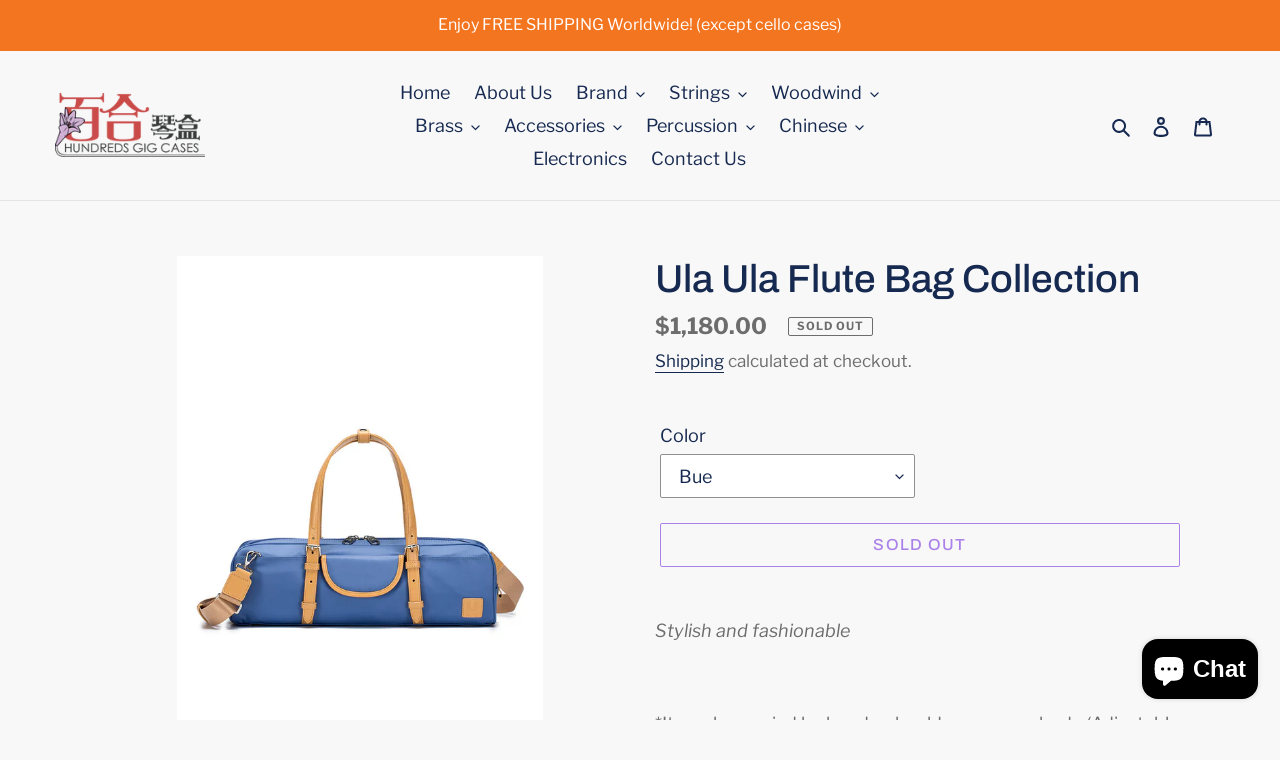

--- FILE ---
content_type: text/html; charset=utf-8
request_url: https://hundredscases.com/products/ula-ula-flute-bag-collection
body_size: 52667
content:
<!doctype html>
<html class="no-js" lang="en">
<head>
  <meta charset="utf-8">
  <meta http-equiv="X-UA-Compatible" content="IE=edge,chrome=1">
  <meta name="viewport" content="width=device-width,initial-scale=1">
  <meta name="theme-color" content="#5d0dda">

  <link rel="preconnect" href="https://cdn.shopify.com" crossorigin>
  <link rel="preconnect" href="https://fonts.shopifycdn.com" crossorigin>
  <link rel="preconnect" href="https://monorail-edge.shopifysvc.com"><link rel="preload" href="//hundredscases.com/cdn/shop/t/1/assets/theme.css?v=57525597569396714481723103699" as="style">
  <link rel="preload" as="font" href="//hundredscases.com/cdn/fonts/archivo/archivo_n5.272841b6d6b831864f7fecfa55541752bb399511.woff2" type="font/woff2" crossorigin>
  <link rel="preload" as="font" href="//hundredscases.com/cdn/fonts/libre_franklin/librefranklin_n4.a9b0508e1ffb743a0fd6d0614768959c54a27d86.woff2" type="font/woff2" crossorigin>
  <link rel="preload" as="font" href="//hundredscases.com/cdn/fonts/libre_franklin/librefranklin_n7.6739620624550b8695d0cc23f92ffd46eb51c7a3.woff2" type="font/woff2" crossorigin>
  <link rel="preload" href="//hundredscases.com/cdn/shop/t/1/assets/theme.js?v=140869348110754777901610628321" as="script">
  <link rel="preload" href="//hundredscases.com/cdn/shop/t/1/assets/lazysizes.js?v=63098554868324070131604559909" as="script"><link rel="canonical" href="https://hundredscases.com/products/ula-ula-flute-bag-collection"><link rel="shortcut icon" href="//hundredscases.com/cdn/shop/files/HGC_logo-300x128_32x32.png?v=1614311891" type="image/png"><title>Ula Ula Flute Bag Collection
&ndash; Hundreds Gig Cases</title><meta name="description" content="Stylish and fashionable   *It can be carried by hands, shoulder or  cross body (Adjustable should strap is include) *Fits both flute with Low B and Piccolo  *Inside cotton interior design to keep your instruments safe and warm during the travelling  * A small Prokect for your music asseccories *Fits both flute and picc"><!-- /snippets/social-meta-tags.liquid -->


<meta property="og:site_name" content="Hundreds Gig Cases">
<meta property="og:url" content="https://hundredscases.com/products/ula-ula-flute-bag-collection">
<meta property="og:title" content="Ula Ula Flute Bag Collection">
<meta property="og:type" content="product">
<meta property="og:description" content="Stylish and fashionable   *It can be carried by hands, shoulder or  cross body (Adjustable should strap is include) *Fits both flute with Low B and Piccolo  *Inside cotton interior design to keep your instruments safe and warm during the travelling  * A small Prokect for your music asseccories *Fits both flute and picc"><meta property="og:image" content="http://hundredscases.com/cdn/shop/products/ad2f18_736aa7a6f3ae433a993a4cf2c763ddcd_mv2.jpg?v=1676790906">
  <meta property="og:image:secure_url" content="https://hundredscases.com/cdn/shop/products/ad2f18_736aa7a6f3ae433a993a4cf2c763ddcd_mv2.jpg?v=1676790906">
  <meta property="og:image:width" content="761">
  <meta property="og:image:height" content="1100">
  <meta property="og:price:amount" content="1,180.00">
  <meta property="og:price:currency" content="HKD">



<meta name="twitter:card" content="summary_large_image">
<meta name="twitter:title" content="Ula Ula Flute Bag Collection">
<meta name="twitter:description" content="Stylish and fashionable   *It can be carried by hands, shoulder or  cross body (Adjustable should strap is include) *Fits both flute with Low B and Piccolo  *Inside cotton interior design to keep your instruments safe and warm during the travelling  * A small Prokect for your music asseccories *Fits both flute and picc">

  
<style data-shopify>
:root {
    --color-text: #162950;
    --color-text-rgb: 22, 41, 80;
    --color-body-text: #6d6d6d;
    --color-sale-text: #da2f0c;
    --color-small-button-text-border: #162950;
    --color-text-field: #ffffff;
    --color-text-field-text: #162950;
    --color-text-field-text-rgb: 22, 41, 80;

    --color-btn-primary: #5d0dda;
    --color-btn-primary-darker: #480aaa;
    --color-btn-primary-text: #ffffff;

    --color-blankstate: rgba(109, 109, 109, 0.35);
    --color-blankstate-border: rgba(109, 109, 109, 0.2);
    --color-blankstate-background: rgba(109, 109, 109, 0.1);

    --color-text-focus:#27488c;
    --color-overlay-text-focus:#e6e6e6;
    --color-btn-primary-focus:#8640f4;
    --color-btn-social-focus:#cbcbcb;
    --color-small-button-text-border-focus:#27488c;
    --predictive-search-focus:#ebebeb;

    --color-body: #f8f8f8;
    --color-bg: #f8f8f8;
    --color-bg-rgb: 248, 248, 248;
    --color-bg-alt: rgba(109, 109, 109, 0.05);
    --color-bg-currency-selector: rgba(109, 109, 109, 0.2);

    --color-overlay-title-text: #ffffff;
    --color-image-overlay: #3d3d3d;
    --color-image-overlay-rgb: 61, 61, 61;--opacity-image-overlay: 0.4;--hover-overlay-opacity: 0.8;

    --color-border: #e4e4e4;
    --color-border-form: #909090;
    --color-border-form-darker: #767676;

    --svg-select-icon: url(//hundredscases.com/cdn/shop/t/1/assets/ico-select.svg?v=48803375421089217581605029531);
    --slick-img-url: url(//hundredscases.com/cdn/shop/t/1/assets/ajax-loader.gif?v=41356863302472015721604559908);

    --font-weight-body--bold: 700;
    --font-weight-body--bolder: 700;

    --font-stack-header: Archivo, sans-serif;
    --font-style-header: normal;
    --font-weight-header: 500;

    --font-stack-body: "Libre Franklin", sans-serif;
    --font-style-body: normal;
    --font-weight-body: 400;

    --font-size-header: 29;

    --font-size-base: 18;

    --font-h1-desktop: 39;
    --font-h1-mobile: 36;
    --font-h2-desktop: 22;
    --font-h2-mobile: 20;
    --font-h3-mobile: 22;
    --font-h4-desktop: 19;
    --font-h4-mobile: 17;
    --font-h5-desktop: 16;
    --font-h5-mobile: 15;
    --font-h6-desktop: 15;
    --font-h6-mobile: 14;

    --font-mega-title-large-desktop: 72;

    --font-rich-text-large: 20;
    --font-rich-text-small: 15;

    
--color-video-bg: #ebebeb;

    
    --global-color-image-loader-primary: rgba(22, 41, 80, 0.06);
    --global-color-image-loader-secondary: rgba(22, 41, 80, 0.12);
  }
</style>


  <style>*,::after,::before{box-sizing:border-box}body{margin:0}body,html{background-color:var(--color-body)}body,button{font-size:calc(var(--font-size-base) * 1px);font-family:var(--font-stack-body);font-style:var(--font-style-body);font-weight:var(--font-weight-body);color:var(--color-text);line-height:1.5}body,button{-webkit-font-smoothing:antialiased;-webkit-text-size-adjust:100%}.border-bottom{border-bottom:1px solid var(--color-border)}.btn--link{background-color:transparent;border:0;margin:0;color:var(--color-text);text-align:left}.text-right{text-align:right}.icon{display:inline-block;width:20px;height:20px;vertical-align:middle;fill:currentColor}.icon__fallback-text,.visually-hidden{position:absolute!important;overflow:hidden;clip:rect(0 0 0 0);height:1px;width:1px;margin:-1px;padding:0;border:0}svg.icon:not(.icon--full-color) circle,svg.icon:not(.icon--full-color) ellipse,svg.icon:not(.icon--full-color) g,svg.icon:not(.icon--full-color) line,svg.icon:not(.icon--full-color) path,svg.icon:not(.icon--full-color) polygon,svg.icon:not(.icon--full-color) polyline,svg.icon:not(.icon--full-color) rect,symbol.icon:not(.icon--full-color) circle,symbol.icon:not(.icon--full-color) ellipse,symbol.icon:not(.icon--full-color) g,symbol.icon:not(.icon--full-color) line,symbol.icon:not(.icon--full-color) path,symbol.icon:not(.icon--full-color) polygon,symbol.icon:not(.icon--full-color) polyline,symbol.icon:not(.icon--full-color) rect{fill:inherit;stroke:inherit}li{list-style:none}.list--inline{padding:0;margin:0}.list--inline>li{display:inline-block;margin-bottom:0;vertical-align:middle}a{color:var(--color-text);text-decoration:none}.h1,.h2,h1,h2{margin:0 0 17.5px;font-family:var(--font-stack-header);font-style:var(--font-style-header);font-weight:var(--font-weight-header);line-height:1.2;overflow-wrap:break-word;word-wrap:break-word}.h1 a,.h2 a,h1 a,h2 a{color:inherit;text-decoration:none;font-weight:inherit}.h1,h1{font-size:calc(((var(--font-h1-desktop))/ (var(--font-size-base))) * 1em);text-transform:none;letter-spacing:0}@media only screen and (max-width:749px){.h1,h1{font-size:calc(((var(--font-h1-mobile))/ (var(--font-size-base))) * 1em)}}.h2,h2{font-size:calc(((var(--font-h2-desktop))/ (var(--font-size-base))) * 1em);text-transform:uppercase;letter-spacing:.1em}@media only screen and (max-width:749px){.h2,h2{font-size:calc(((var(--font-h2-mobile))/ (var(--font-size-base))) * 1em)}}p{color:var(--color-body-text);margin:0 0 19.44444px}@media only screen and (max-width:749px){p{font-size:calc(((var(--font-size-base) - 1)/ (var(--font-size-base))) * 1em)}}p:last-child{margin-bottom:0}@media only screen and (max-width:749px){.small--hide{display:none!important}}.grid{list-style:none;margin:0;padding:0;margin-left:-30px}.grid::after{content:'';display:table;clear:both}@media only screen and (max-width:749px){.grid{margin-left:-22px}}.grid::after{content:'';display:table;clear:both}.grid--no-gutters{margin-left:0}.grid--no-gutters .grid__item{padding-left:0}.grid--table{display:table;table-layout:fixed;width:100%}.grid--table>.grid__item{float:none;display:table-cell;vertical-align:middle}.grid__item{float:left;padding-left:30px;width:100%}@media only screen and (max-width:749px){.grid__item{padding-left:22px}}.grid__item[class*="--push"]{position:relative}@media only screen and (min-width:750px){.medium-up--one-quarter{width:25%}.medium-up--push-one-third{width:33.33%}.medium-up--one-half{width:50%}.medium-up--push-one-third{left:33.33%;position:relative}}.site-header{position:relative;background-color:var(--color-body)}@media only screen and (max-width:749px){.site-header{border-bottom:1px solid var(--color-border)}}@media only screen and (min-width:750px){.site-header{padding:0 55px}.site-header.logo--center{padding-top:30px}}.site-header__logo{margin:15px 0}.logo-align--center .site-header__logo{text-align:center;margin:0 auto}@media only screen and (max-width:749px){.logo-align--center .site-header__logo{text-align:left;margin:15px 0}}@media only screen and (max-width:749px){.site-header__logo{padding-left:22px;text-align:left}.site-header__logo img{margin:0}}.site-header__logo-link{display:inline-block;word-break:break-word}@media only screen and (min-width:750px){.logo-align--center .site-header__logo-link{margin:0 auto}}.site-header__logo-image{display:block}@media only screen and (min-width:750px){.site-header__logo-image{margin:0 auto}}.site-header__logo-image img{width:100%}.site-header__logo-image--centered img{margin:0 auto}.site-header__logo img{display:block}.site-header__icons{position:relative;white-space:nowrap}@media only screen and (max-width:749px){.site-header__icons{width:auto;padding-right:13px}.site-header__icons .btn--link,.site-header__icons .site-header__cart{font-size:calc(((var(--font-size-base))/ (var(--font-size-base))) * 1em)}}.site-header__icons-wrapper{position:relative;display:-webkit-flex;display:-ms-flexbox;display:flex;width:100%;-ms-flex-align:center;-webkit-align-items:center;-moz-align-items:center;-ms-align-items:center;-o-align-items:center;align-items:center;-webkit-justify-content:flex-end;-ms-justify-content:flex-end;justify-content:flex-end}.site-header__account,.site-header__cart,.site-header__search{position:relative}.site-header__search.site-header__icon{display:none}@media only screen and (min-width:1400px){.site-header__search.site-header__icon{display:block}}.site-header__search-toggle{display:block}@media only screen and (min-width:750px){.site-header__account,.site-header__cart{padding:10px 11px}}.site-header__cart-title,.site-header__search-title{position:absolute!important;overflow:hidden;clip:rect(0 0 0 0);height:1px;width:1px;margin:-1px;padding:0;border:0;display:block;vertical-align:middle}.site-header__cart-title{margin-right:3px}.site-header__cart-count{display:flex;align-items:center;justify-content:center;position:absolute;right:.4rem;top:.2rem;font-weight:700;background-color:var(--color-btn-primary);color:var(--color-btn-primary-text);border-radius:50%;min-width:1em;height:1em}.site-header__cart-count span{font-family:HelveticaNeue,"Helvetica Neue",Helvetica,Arial,sans-serif;font-size:calc(11em / 16);line-height:1}@media only screen and (max-width:749px){.site-header__cart-count{top:calc(7em / 16);right:0;border-radius:50%;min-width:calc(19em / 16);height:calc(19em / 16)}}@media only screen and (max-width:749px){.site-header__cart-count span{padding:.25em calc(6em / 16);font-size:12px}}.site-header__menu{display:none}@media only screen and (max-width:749px){.site-header__icon{display:inline-block;vertical-align:middle;padding:10px 11px;margin:0}}@media only screen and (min-width:750px){.site-header__icon .icon-search{margin-right:3px}}.announcement-bar{z-index:10;position:relative;text-align:center;border-bottom:1px solid transparent;padding:2px}.announcement-bar__link{display:block}.announcement-bar__message{display:block;padding:11px 22px;font-size:calc(((16)/ (var(--font-size-base))) * 1em);font-weight:var(--font-weight-header)}@media only screen and (min-width:750px){.announcement-bar__message{padding-left:55px;padding-right:55px}}.site-nav{position:relative;padding:0;text-align:center;margin:25px 0}.site-nav a{padding:3px 10px}.site-nav__link{display:block;white-space:nowrap}.site-nav--centered .site-nav__link{padding-top:0}.site-nav__link .icon-chevron-down{width:calc(8em / 16);height:calc(8em / 16);margin-left:.5rem}.site-nav__label{border-bottom:1px solid transparent}.site-nav__link--active .site-nav__label{border-bottom-color:var(--color-text)}.site-nav__link--button{border:none;background-color:transparent;padding:3px 10px}.site-header__mobile-nav{z-index:11;position:relative;background-color:var(--color-body)}@media only screen and (max-width:749px){.site-header__mobile-nav{display:-webkit-flex;display:-ms-flexbox;display:flex;width:100%;-ms-flex-align:center;-webkit-align-items:center;-moz-align-items:center;-ms-align-items:center;-o-align-items:center;align-items:center}}.mobile-nav--open .icon-close{display:none}.main-content{opacity:0}.main-content .shopify-section{display:none}.main-content .shopify-section:first-child{display:inherit}.critical-hidden{display:none}</style>

  <script>
    window.performance.mark('debut:theme_stylesheet_loaded.start');

    function onLoadStylesheet() {
      performance.mark('debut:theme_stylesheet_loaded.end');
      performance.measure('debut:theme_stylesheet_loaded', 'debut:theme_stylesheet_loaded.start', 'debut:theme_stylesheet_loaded.end');

      var url = "//hundredscases.com/cdn/shop/t/1/assets/theme.css?v=57525597569396714481723103699";
      var link = document.querySelector('link[href="' + url + '"]');
      link.loaded = true;
      link.dispatchEvent(new Event('load'));
    }
  </script>

  <link rel="stylesheet" href="//hundredscases.com/cdn/shop/t/1/assets/theme.css?v=57525597569396714481723103699" type="text/css" media="print" onload="this.media='all';onLoadStylesheet()">

  <style>
    @font-face {
  font-family: Archivo;
  font-weight: 500;
  font-style: normal;
  font-display: swap;
  src: url("//hundredscases.com/cdn/fonts/archivo/archivo_n5.272841b6d6b831864f7fecfa55541752bb399511.woff2") format("woff2"),
       url("//hundredscases.com/cdn/fonts/archivo/archivo_n5.27fb58a71a175084eb68e15500549a69fe15738e.woff") format("woff");
}

    @font-face {
  font-family: "Libre Franklin";
  font-weight: 400;
  font-style: normal;
  font-display: swap;
  src: url("//hundredscases.com/cdn/fonts/libre_franklin/librefranklin_n4.a9b0508e1ffb743a0fd6d0614768959c54a27d86.woff2") format("woff2"),
       url("//hundredscases.com/cdn/fonts/libre_franklin/librefranklin_n4.948f6f27caf8552b1a9560176e3f14eeb2c6f202.woff") format("woff");
}

    @font-face {
  font-family: "Libre Franklin";
  font-weight: 700;
  font-style: normal;
  font-display: swap;
  src: url("//hundredscases.com/cdn/fonts/libre_franklin/librefranklin_n7.6739620624550b8695d0cc23f92ffd46eb51c7a3.woff2") format("woff2"),
       url("//hundredscases.com/cdn/fonts/libre_franklin/librefranklin_n7.7cebc205621b23b061b803310af0ad39921ae57d.woff") format("woff");
}

    @font-face {
  font-family: "Libre Franklin";
  font-weight: 700;
  font-style: normal;
  font-display: swap;
  src: url("//hundredscases.com/cdn/fonts/libre_franklin/librefranklin_n7.6739620624550b8695d0cc23f92ffd46eb51c7a3.woff2") format("woff2"),
       url("//hundredscases.com/cdn/fonts/libre_franklin/librefranklin_n7.7cebc205621b23b061b803310af0ad39921ae57d.woff") format("woff");
}

    @font-face {
  font-family: "Libre Franklin";
  font-weight: 400;
  font-style: italic;
  font-display: swap;
  src: url("//hundredscases.com/cdn/fonts/libre_franklin/librefranklin_i4.5cee60cade760b32c7b489f9d561e97341909d7c.woff2") format("woff2"),
       url("//hundredscases.com/cdn/fonts/libre_franklin/librefranklin_i4.2f9ee939c2cc82522dfb62e1a084861f9beeb411.woff") format("woff");
}

    @font-face {
  font-family: "Libre Franklin";
  font-weight: 700;
  font-style: italic;
  font-display: swap;
  src: url("//hundredscases.com/cdn/fonts/libre_franklin/librefranklin_i7.5cd0952dea701f27d5d0eb294c01347335232ef2.woff2") format("woff2"),
       url("//hundredscases.com/cdn/fonts/libre_franklin/librefranklin_i7.41af936a1cd17668e4e060c6e0ad838ccf133ddd.woff") format("woff");
}

  </style>

  <script>
    var theme = {
      breakpoints: {
        medium: 750,
        large: 990,
        widescreen: 1400
      },
      strings: {
        addToCart: "Add to cart",
        soldOut: "Sold out",
        unavailable: "Unavailable",
        regularPrice: "Regular price",
        salePrice: "Sale price",
        sale: "Sale",
        fromLowestPrice: "from [price]",
        vendor: "Vendor",
        showMore: "Show More",
        showLess: "Show Less",
        searchFor: "Search for",
        addressError: "Error looking up that address",
        addressNoResults: "No results for that address",
        addressQueryLimit: "You have exceeded the Google API usage limit. Consider upgrading to a \u003ca href=\"https:\/\/developers.google.com\/maps\/premium\/usage-limits\"\u003ePremium Plan\u003c\/a\u003e.",
        authError: "There was a problem authenticating your Google Maps account.",
        newWindow: "Opens in a new window.",
        external: "Opens external website.",
        newWindowExternal: "Opens external website in a new window.",
        removeLabel: "Remove [product]",
        update: "Update",
        quantity: "Quantity",
        discountedTotal: "Discounted total",
        regularTotal: "Regular total",
        priceColumn: "See Price column for discount details.",
        quantityMinimumMessage: "Quantity must be 1 or more",
        cartError: "There was an error while updating your cart. Please try again.",
        removedItemMessage: "Removed \u003cspan class=\"cart__removed-product-details\"\u003e([quantity]) [link]\u003c\/span\u003e from your cart.",
        unitPrice: "Unit price",
        unitPriceSeparator: "per",
        oneCartCount: "1 item",
        otherCartCount: "[count] items",
        quantityLabel: "Quantity: [count]",
        products: "Products",
        loading: "Loading",
        number_of_results: "[result_number] of [results_count]",
        number_of_results_found: "[results_count] results found",
        one_result_found: "1 result found"
      },
      moneyFormat: "${{amount}}",
      moneyFormatWithCurrency: "HK${{amount}}",
      settings: {
        predictiveSearchEnabled: true,
        predictiveSearchShowPrice: false,
        predictiveSearchShowVendor: false
      },
      stylesheet: "//hundredscases.com/cdn/shop/t/1/assets/theme.css?v=57525597569396714481723103699"
    }

    document.documentElement.className = document.documentElement.className.replace('no-js', 'js');
  </script><script src="//hundredscases.com/cdn/shop/t/1/assets/theme.js?v=140869348110754777901610628321" defer="defer"></script>
  <script src="//hundredscases.com/cdn/shop/t/1/assets/lazysizes.js?v=63098554868324070131604559909" async="async"></script>

  <script type="text/javascript">
    if (window.MSInputMethodContext && document.documentMode) {
      var scripts = document.getElementsByTagName('script')[0];
      var polyfill = document.createElement("script");
      polyfill.defer = true;
      polyfill.src = "//hundredscases.com/cdn/shop/t/1/assets/ie11CustomProperties.min.js?v=146208399201472936201604559909";

      scripts.parentNode.insertBefore(polyfill, scripts);
    }
  </script>

  <script>window.performance && window.performance.mark && window.performance.mark('shopify.content_for_header.start');</script><meta name="facebook-domain-verification" content="nsw6j9vk9yp3a0qesvxwyrf80jfyuc">
<meta id="shopify-digital-wallet" name="shopify-digital-wallet" content="/51012337855/digital_wallets/dialog">
<meta name="shopify-checkout-api-token" content="d5ecaa8fe2bfa647e4a2079cdcff1be3">
<link rel="alternate" hreflang="x-default" href="https://hundredscases.com/products/ula-ula-flute-bag-collection">
<link rel="alternate" hreflang="en" href="https://hundredscases.com/products/ula-ula-flute-bag-collection">
<link rel="alternate" hreflang="zh-Hans" href="https://hundredscases.com/zh/products/ula-ula-flute-bag-collection">
<link rel="alternate" hreflang="en-AC" href="https://hundredscases.com/en-en/products/ula-ula-flute-bag-collection">
<link rel="alternate" hreflang="zh-Hans-AC" href="https://hundredscases.com/zh-en/products/ula-ula-flute-bag-collection">
<link rel="alternate" hreflang="en-AD" href="https://hundredscases.com/en-en/products/ula-ula-flute-bag-collection">
<link rel="alternate" hreflang="zh-Hans-AD" href="https://hundredscases.com/zh-en/products/ula-ula-flute-bag-collection">
<link rel="alternate" hreflang="en-AE" href="https://hundredscases.com/en-en/products/ula-ula-flute-bag-collection">
<link rel="alternate" hreflang="zh-Hans-AE" href="https://hundredscases.com/zh-en/products/ula-ula-flute-bag-collection">
<link rel="alternate" hreflang="en-AF" href="https://hundredscases.com/en-en/products/ula-ula-flute-bag-collection">
<link rel="alternate" hreflang="zh-Hans-AF" href="https://hundredscases.com/zh-en/products/ula-ula-flute-bag-collection">
<link rel="alternate" hreflang="en-AG" href="https://hundredscases.com/en-en/products/ula-ula-flute-bag-collection">
<link rel="alternate" hreflang="zh-Hans-AG" href="https://hundredscases.com/zh-en/products/ula-ula-flute-bag-collection">
<link rel="alternate" hreflang="en-AI" href="https://hundredscases.com/en-en/products/ula-ula-flute-bag-collection">
<link rel="alternate" hreflang="zh-Hans-AI" href="https://hundredscases.com/zh-en/products/ula-ula-flute-bag-collection">
<link rel="alternate" hreflang="en-AL" href="https://hundredscases.com/en-en/products/ula-ula-flute-bag-collection">
<link rel="alternate" hreflang="zh-Hans-AL" href="https://hundredscases.com/zh-en/products/ula-ula-flute-bag-collection">
<link rel="alternate" hreflang="en-AM" href="https://hundredscases.com/en-en/products/ula-ula-flute-bag-collection">
<link rel="alternate" hreflang="zh-Hans-AM" href="https://hundredscases.com/zh-en/products/ula-ula-flute-bag-collection">
<link rel="alternate" hreflang="en-AO" href="https://hundredscases.com/en-en/products/ula-ula-flute-bag-collection">
<link rel="alternate" hreflang="zh-Hans-AO" href="https://hundredscases.com/zh-en/products/ula-ula-flute-bag-collection">
<link rel="alternate" hreflang="en-AR" href="https://hundredscases.com/en-en/products/ula-ula-flute-bag-collection">
<link rel="alternate" hreflang="zh-Hans-AR" href="https://hundredscases.com/zh-en/products/ula-ula-flute-bag-collection">
<link rel="alternate" hreflang="en-AT" href="https://hundredscases.com/en-en/products/ula-ula-flute-bag-collection">
<link rel="alternate" hreflang="zh-Hans-AT" href="https://hundredscases.com/zh-en/products/ula-ula-flute-bag-collection">
<link rel="alternate" hreflang="en-AU" href="https://hundredscases.com/en-en/products/ula-ula-flute-bag-collection">
<link rel="alternate" hreflang="zh-Hans-AU" href="https://hundredscases.com/zh-en/products/ula-ula-flute-bag-collection">
<link rel="alternate" hreflang="en-AW" href="https://hundredscases.com/en-en/products/ula-ula-flute-bag-collection">
<link rel="alternate" hreflang="zh-Hans-AW" href="https://hundredscases.com/zh-en/products/ula-ula-flute-bag-collection">
<link rel="alternate" hreflang="en-AX" href="https://hundredscases.com/en-en/products/ula-ula-flute-bag-collection">
<link rel="alternate" hreflang="zh-Hans-AX" href="https://hundredscases.com/zh-en/products/ula-ula-flute-bag-collection">
<link rel="alternate" hreflang="en-AZ" href="https://hundredscases.com/en-en/products/ula-ula-flute-bag-collection">
<link rel="alternate" hreflang="zh-Hans-AZ" href="https://hundredscases.com/zh-en/products/ula-ula-flute-bag-collection">
<link rel="alternate" hreflang="en-BA" href="https://hundredscases.com/en-en/products/ula-ula-flute-bag-collection">
<link rel="alternate" hreflang="zh-Hans-BA" href="https://hundredscases.com/zh-en/products/ula-ula-flute-bag-collection">
<link rel="alternate" hreflang="en-BB" href="https://hundredscases.com/en-en/products/ula-ula-flute-bag-collection">
<link rel="alternate" hreflang="zh-Hans-BB" href="https://hundredscases.com/zh-en/products/ula-ula-flute-bag-collection">
<link rel="alternate" hreflang="en-BD" href="https://hundredscases.com/en-en/products/ula-ula-flute-bag-collection">
<link rel="alternate" hreflang="zh-Hans-BD" href="https://hundredscases.com/zh-en/products/ula-ula-flute-bag-collection">
<link rel="alternate" hreflang="en-BE" href="https://hundredscases.com/en-en/products/ula-ula-flute-bag-collection">
<link rel="alternate" hreflang="zh-Hans-BE" href="https://hundredscases.com/zh-en/products/ula-ula-flute-bag-collection">
<link rel="alternate" hreflang="en-BF" href="https://hundredscases.com/en-en/products/ula-ula-flute-bag-collection">
<link rel="alternate" hreflang="zh-Hans-BF" href="https://hundredscases.com/zh-en/products/ula-ula-flute-bag-collection">
<link rel="alternate" hreflang="en-BG" href="https://hundredscases.com/en-en/products/ula-ula-flute-bag-collection">
<link rel="alternate" hreflang="zh-Hans-BG" href="https://hundredscases.com/zh-en/products/ula-ula-flute-bag-collection">
<link rel="alternate" hreflang="en-BH" href="https://hundredscases.com/en-en/products/ula-ula-flute-bag-collection">
<link rel="alternate" hreflang="zh-Hans-BH" href="https://hundredscases.com/zh-en/products/ula-ula-flute-bag-collection">
<link rel="alternate" hreflang="en-BI" href="https://hundredscases.com/en-en/products/ula-ula-flute-bag-collection">
<link rel="alternate" hreflang="zh-Hans-BI" href="https://hundredscases.com/zh-en/products/ula-ula-flute-bag-collection">
<link rel="alternate" hreflang="en-BJ" href="https://hundredscases.com/en-en/products/ula-ula-flute-bag-collection">
<link rel="alternate" hreflang="zh-Hans-BJ" href="https://hundredscases.com/zh-en/products/ula-ula-flute-bag-collection">
<link rel="alternate" hreflang="en-BL" href="https://hundredscases.com/en-en/products/ula-ula-flute-bag-collection">
<link rel="alternate" hreflang="zh-Hans-BL" href="https://hundredscases.com/zh-en/products/ula-ula-flute-bag-collection">
<link rel="alternate" hreflang="en-BM" href="https://hundredscases.com/en-en/products/ula-ula-flute-bag-collection">
<link rel="alternate" hreflang="zh-Hans-BM" href="https://hundredscases.com/zh-en/products/ula-ula-flute-bag-collection">
<link rel="alternate" hreflang="en-BN" href="https://hundredscases.com/en-en/products/ula-ula-flute-bag-collection">
<link rel="alternate" hreflang="zh-Hans-BN" href="https://hundredscases.com/zh-en/products/ula-ula-flute-bag-collection">
<link rel="alternate" hreflang="en-BO" href="https://hundredscases.com/en-en/products/ula-ula-flute-bag-collection">
<link rel="alternate" hreflang="zh-Hans-BO" href="https://hundredscases.com/zh-en/products/ula-ula-flute-bag-collection">
<link rel="alternate" hreflang="en-BQ" href="https://hundredscases.com/en-en/products/ula-ula-flute-bag-collection">
<link rel="alternate" hreflang="zh-Hans-BQ" href="https://hundredscases.com/zh-en/products/ula-ula-flute-bag-collection">
<link rel="alternate" hreflang="en-BR" href="https://hundredscases.com/en-en/products/ula-ula-flute-bag-collection">
<link rel="alternate" hreflang="zh-Hans-BR" href="https://hundredscases.com/zh-en/products/ula-ula-flute-bag-collection">
<link rel="alternate" hreflang="en-BS" href="https://hundredscases.com/en-en/products/ula-ula-flute-bag-collection">
<link rel="alternate" hreflang="zh-Hans-BS" href="https://hundredscases.com/zh-en/products/ula-ula-flute-bag-collection">
<link rel="alternate" hreflang="en-BT" href="https://hundredscases.com/en-en/products/ula-ula-flute-bag-collection">
<link rel="alternate" hreflang="zh-Hans-BT" href="https://hundredscases.com/zh-en/products/ula-ula-flute-bag-collection">
<link rel="alternate" hreflang="en-BW" href="https://hundredscases.com/en-en/products/ula-ula-flute-bag-collection">
<link rel="alternate" hreflang="zh-Hans-BW" href="https://hundredscases.com/zh-en/products/ula-ula-flute-bag-collection">
<link rel="alternate" hreflang="en-BY" href="https://hundredscases.com/en-en/products/ula-ula-flute-bag-collection">
<link rel="alternate" hreflang="zh-Hans-BY" href="https://hundredscases.com/zh-en/products/ula-ula-flute-bag-collection">
<link rel="alternate" hreflang="en-BZ" href="https://hundredscases.com/en-en/products/ula-ula-flute-bag-collection">
<link rel="alternate" hreflang="zh-Hans-BZ" href="https://hundredscases.com/zh-en/products/ula-ula-flute-bag-collection">
<link rel="alternate" hreflang="en-CA" href="https://hundredscases.com/en-en/products/ula-ula-flute-bag-collection">
<link rel="alternate" hreflang="zh-Hans-CA" href="https://hundredscases.com/zh-en/products/ula-ula-flute-bag-collection">
<link rel="alternate" hreflang="en-CC" href="https://hundredscases.com/en-en/products/ula-ula-flute-bag-collection">
<link rel="alternate" hreflang="zh-Hans-CC" href="https://hundredscases.com/zh-en/products/ula-ula-flute-bag-collection">
<link rel="alternate" hreflang="en-CD" href="https://hundredscases.com/en-en/products/ula-ula-flute-bag-collection">
<link rel="alternate" hreflang="zh-Hans-CD" href="https://hundredscases.com/zh-en/products/ula-ula-flute-bag-collection">
<link rel="alternate" hreflang="en-CF" href="https://hundredscases.com/en-en/products/ula-ula-flute-bag-collection">
<link rel="alternate" hreflang="zh-Hans-CF" href="https://hundredscases.com/zh-en/products/ula-ula-flute-bag-collection">
<link rel="alternate" hreflang="en-CG" href="https://hundredscases.com/en-en/products/ula-ula-flute-bag-collection">
<link rel="alternate" hreflang="zh-Hans-CG" href="https://hundredscases.com/zh-en/products/ula-ula-flute-bag-collection">
<link rel="alternate" hreflang="en-CH" href="https://hundredscases.com/en-en/products/ula-ula-flute-bag-collection">
<link rel="alternate" hreflang="zh-Hans-CH" href="https://hundredscases.com/zh-en/products/ula-ula-flute-bag-collection">
<link rel="alternate" hreflang="en-CI" href="https://hundredscases.com/en-en/products/ula-ula-flute-bag-collection">
<link rel="alternate" hreflang="zh-Hans-CI" href="https://hundredscases.com/zh-en/products/ula-ula-flute-bag-collection">
<link rel="alternate" hreflang="en-CK" href="https://hundredscases.com/en-en/products/ula-ula-flute-bag-collection">
<link rel="alternate" hreflang="zh-Hans-CK" href="https://hundredscases.com/zh-en/products/ula-ula-flute-bag-collection">
<link rel="alternate" hreflang="en-CL" href="https://hundredscases.com/en-en/products/ula-ula-flute-bag-collection">
<link rel="alternate" hreflang="zh-Hans-CL" href="https://hundredscases.com/zh-en/products/ula-ula-flute-bag-collection">
<link rel="alternate" hreflang="en-CM" href="https://hundredscases.com/en-en/products/ula-ula-flute-bag-collection">
<link rel="alternate" hreflang="zh-Hans-CM" href="https://hundredscases.com/zh-en/products/ula-ula-flute-bag-collection">
<link rel="alternate" hreflang="en-CO" href="https://hundredscases.com/en-en/products/ula-ula-flute-bag-collection">
<link rel="alternate" hreflang="zh-Hans-CO" href="https://hundredscases.com/zh-en/products/ula-ula-flute-bag-collection">
<link rel="alternate" hreflang="en-CR" href="https://hundredscases.com/en-en/products/ula-ula-flute-bag-collection">
<link rel="alternate" hreflang="zh-Hans-CR" href="https://hundredscases.com/zh-en/products/ula-ula-flute-bag-collection">
<link rel="alternate" hreflang="en-CV" href="https://hundredscases.com/en-en/products/ula-ula-flute-bag-collection">
<link rel="alternate" hreflang="zh-Hans-CV" href="https://hundredscases.com/zh-en/products/ula-ula-flute-bag-collection">
<link rel="alternate" hreflang="en-CW" href="https://hundredscases.com/en-en/products/ula-ula-flute-bag-collection">
<link rel="alternate" hreflang="zh-Hans-CW" href="https://hundredscases.com/zh-en/products/ula-ula-flute-bag-collection">
<link rel="alternate" hreflang="en-CX" href="https://hundredscases.com/en-en/products/ula-ula-flute-bag-collection">
<link rel="alternate" hreflang="zh-Hans-CX" href="https://hundredscases.com/zh-en/products/ula-ula-flute-bag-collection">
<link rel="alternate" hreflang="en-CY" href="https://hundredscases.com/en-en/products/ula-ula-flute-bag-collection">
<link rel="alternate" hreflang="zh-Hans-CY" href="https://hundredscases.com/zh-en/products/ula-ula-flute-bag-collection">
<link rel="alternate" hreflang="en-CZ" href="https://hundredscases.com/en-en/products/ula-ula-flute-bag-collection">
<link rel="alternate" hreflang="zh-Hans-CZ" href="https://hundredscases.com/zh-en/products/ula-ula-flute-bag-collection">
<link rel="alternate" hreflang="en-DE" href="https://hundredscases.com/en-en/products/ula-ula-flute-bag-collection">
<link rel="alternate" hreflang="zh-Hans-DE" href="https://hundredscases.com/zh-en/products/ula-ula-flute-bag-collection">
<link rel="alternate" hreflang="en-DJ" href="https://hundredscases.com/en-en/products/ula-ula-flute-bag-collection">
<link rel="alternate" hreflang="zh-Hans-DJ" href="https://hundredscases.com/zh-en/products/ula-ula-flute-bag-collection">
<link rel="alternate" hreflang="en-DK" href="https://hundredscases.com/en-en/products/ula-ula-flute-bag-collection">
<link rel="alternate" hreflang="zh-Hans-DK" href="https://hundredscases.com/zh-en/products/ula-ula-flute-bag-collection">
<link rel="alternate" hreflang="en-DM" href="https://hundredscases.com/en-en/products/ula-ula-flute-bag-collection">
<link rel="alternate" hreflang="zh-Hans-DM" href="https://hundredscases.com/zh-en/products/ula-ula-flute-bag-collection">
<link rel="alternate" hreflang="en-DO" href="https://hundredscases.com/en-en/products/ula-ula-flute-bag-collection">
<link rel="alternate" hreflang="zh-Hans-DO" href="https://hundredscases.com/zh-en/products/ula-ula-flute-bag-collection">
<link rel="alternate" hreflang="en-DZ" href="https://hundredscases.com/en-en/products/ula-ula-flute-bag-collection">
<link rel="alternate" hreflang="zh-Hans-DZ" href="https://hundredscases.com/zh-en/products/ula-ula-flute-bag-collection">
<link rel="alternate" hreflang="en-EC" href="https://hundredscases.com/en-en/products/ula-ula-flute-bag-collection">
<link rel="alternate" hreflang="zh-Hans-EC" href="https://hundredscases.com/zh-en/products/ula-ula-flute-bag-collection">
<link rel="alternate" hreflang="en-EE" href="https://hundredscases.com/en-en/products/ula-ula-flute-bag-collection">
<link rel="alternate" hreflang="zh-Hans-EE" href="https://hundredscases.com/zh-en/products/ula-ula-flute-bag-collection">
<link rel="alternate" hreflang="en-EG" href="https://hundredscases.com/en-en/products/ula-ula-flute-bag-collection">
<link rel="alternate" hreflang="zh-Hans-EG" href="https://hundredscases.com/zh-en/products/ula-ula-flute-bag-collection">
<link rel="alternate" hreflang="en-EH" href="https://hundredscases.com/en-en/products/ula-ula-flute-bag-collection">
<link rel="alternate" hreflang="zh-Hans-EH" href="https://hundredscases.com/zh-en/products/ula-ula-flute-bag-collection">
<link rel="alternate" hreflang="en-ER" href="https://hundredscases.com/en-en/products/ula-ula-flute-bag-collection">
<link rel="alternate" hreflang="zh-Hans-ER" href="https://hundredscases.com/zh-en/products/ula-ula-flute-bag-collection">
<link rel="alternate" hreflang="en-ES" href="https://hundredscases.com/en-en/products/ula-ula-flute-bag-collection">
<link rel="alternate" hreflang="zh-Hans-ES" href="https://hundredscases.com/zh-en/products/ula-ula-flute-bag-collection">
<link rel="alternate" hreflang="en-ET" href="https://hundredscases.com/en-en/products/ula-ula-flute-bag-collection">
<link rel="alternate" hreflang="zh-Hans-ET" href="https://hundredscases.com/zh-en/products/ula-ula-flute-bag-collection">
<link rel="alternate" hreflang="en-FI" href="https://hundredscases.com/en-en/products/ula-ula-flute-bag-collection">
<link rel="alternate" hreflang="zh-Hans-FI" href="https://hundredscases.com/zh-en/products/ula-ula-flute-bag-collection">
<link rel="alternate" hreflang="en-FJ" href="https://hundredscases.com/en-en/products/ula-ula-flute-bag-collection">
<link rel="alternate" hreflang="zh-Hans-FJ" href="https://hundredscases.com/zh-en/products/ula-ula-flute-bag-collection">
<link rel="alternate" hreflang="en-FK" href="https://hundredscases.com/en-en/products/ula-ula-flute-bag-collection">
<link rel="alternate" hreflang="zh-Hans-FK" href="https://hundredscases.com/zh-en/products/ula-ula-flute-bag-collection">
<link rel="alternate" hreflang="en-FO" href="https://hundredscases.com/en-en/products/ula-ula-flute-bag-collection">
<link rel="alternate" hreflang="zh-Hans-FO" href="https://hundredscases.com/zh-en/products/ula-ula-flute-bag-collection">
<link rel="alternate" hreflang="en-FR" href="https://hundredscases.com/en-en/products/ula-ula-flute-bag-collection">
<link rel="alternate" hreflang="zh-Hans-FR" href="https://hundredscases.com/zh-en/products/ula-ula-flute-bag-collection">
<link rel="alternate" hreflang="en-GA" href="https://hundredscases.com/en-en/products/ula-ula-flute-bag-collection">
<link rel="alternate" hreflang="zh-Hans-GA" href="https://hundredscases.com/zh-en/products/ula-ula-flute-bag-collection">
<link rel="alternate" hreflang="en-GB" href="https://hundredscases.com/en-en/products/ula-ula-flute-bag-collection">
<link rel="alternate" hreflang="zh-Hans-GB" href="https://hundredscases.com/zh-en/products/ula-ula-flute-bag-collection">
<link rel="alternate" hreflang="en-GD" href="https://hundredscases.com/en-en/products/ula-ula-flute-bag-collection">
<link rel="alternate" hreflang="zh-Hans-GD" href="https://hundredscases.com/zh-en/products/ula-ula-flute-bag-collection">
<link rel="alternate" hreflang="en-GE" href="https://hundredscases.com/en-en/products/ula-ula-flute-bag-collection">
<link rel="alternate" hreflang="zh-Hans-GE" href="https://hundredscases.com/zh-en/products/ula-ula-flute-bag-collection">
<link rel="alternate" hreflang="en-GF" href="https://hundredscases.com/en-en/products/ula-ula-flute-bag-collection">
<link rel="alternate" hreflang="zh-Hans-GF" href="https://hundredscases.com/zh-en/products/ula-ula-flute-bag-collection">
<link rel="alternate" hreflang="en-GG" href="https://hundredscases.com/en-en/products/ula-ula-flute-bag-collection">
<link rel="alternate" hreflang="zh-Hans-GG" href="https://hundredscases.com/zh-en/products/ula-ula-flute-bag-collection">
<link rel="alternate" hreflang="en-GH" href="https://hundredscases.com/en-en/products/ula-ula-flute-bag-collection">
<link rel="alternate" hreflang="zh-Hans-GH" href="https://hundredscases.com/zh-en/products/ula-ula-flute-bag-collection">
<link rel="alternate" hreflang="en-GI" href="https://hundredscases.com/en-en/products/ula-ula-flute-bag-collection">
<link rel="alternate" hreflang="zh-Hans-GI" href="https://hundredscases.com/zh-en/products/ula-ula-flute-bag-collection">
<link rel="alternate" hreflang="en-GL" href="https://hundredscases.com/en-en/products/ula-ula-flute-bag-collection">
<link rel="alternate" hreflang="zh-Hans-GL" href="https://hundredscases.com/zh-en/products/ula-ula-flute-bag-collection">
<link rel="alternate" hreflang="en-GM" href="https://hundredscases.com/en-en/products/ula-ula-flute-bag-collection">
<link rel="alternate" hreflang="zh-Hans-GM" href="https://hundredscases.com/zh-en/products/ula-ula-flute-bag-collection">
<link rel="alternate" hreflang="en-GN" href="https://hundredscases.com/en-en/products/ula-ula-flute-bag-collection">
<link rel="alternate" hreflang="zh-Hans-GN" href="https://hundredscases.com/zh-en/products/ula-ula-flute-bag-collection">
<link rel="alternate" hreflang="en-GP" href="https://hundredscases.com/en-en/products/ula-ula-flute-bag-collection">
<link rel="alternate" hreflang="zh-Hans-GP" href="https://hundredscases.com/zh-en/products/ula-ula-flute-bag-collection">
<link rel="alternate" hreflang="en-GQ" href="https://hundredscases.com/en-en/products/ula-ula-flute-bag-collection">
<link rel="alternate" hreflang="zh-Hans-GQ" href="https://hundredscases.com/zh-en/products/ula-ula-flute-bag-collection">
<link rel="alternate" hreflang="en-GR" href="https://hundredscases.com/en-en/products/ula-ula-flute-bag-collection">
<link rel="alternate" hreflang="zh-Hans-GR" href="https://hundredscases.com/zh-en/products/ula-ula-flute-bag-collection">
<link rel="alternate" hreflang="en-GS" href="https://hundredscases.com/en-en/products/ula-ula-flute-bag-collection">
<link rel="alternate" hreflang="zh-Hans-GS" href="https://hundredscases.com/zh-en/products/ula-ula-flute-bag-collection">
<link rel="alternate" hreflang="en-GT" href="https://hundredscases.com/en-en/products/ula-ula-flute-bag-collection">
<link rel="alternate" hreflang="zh-Hans-GT" href="https://hundredscases.com/zh-en/products/ula-ula-flute-bag-collection">
<link rel="alternate" hreflang="en-GW" href="https://hundredscases.com/en-en/products/ula-ula-flute-bag-collection">
<link rel="alternate" hreflang="zh-Hans-GW" href="https://hundredscases.com/zh-en/products/ula-ula-flute-bag-collection">
<link rel="alternate" hreflang="en-GY" href="https://hundredscases.com/en-en/products/ula-ula-flute-bag-collection">
<link rel="alternate" hreflang="zh-Hans-GY" href="https://hundredscases.com/zh-en/products/ula-ula-flute-bag-collection">
<link rel="alternate" hreflang="en-HN" href="https://hundredscases.com/en-en/products/ula-ula-flute-bag-collection">
<link rel="alternate" hreflang="zh-Hans-HN" href="https://hundredscases.com/zh-en/products/ula-ula-flute-bag-collection">
<link rel="alternate" hreflang="en-HR" href="https://hundredscases.com/en-en/products/ula-ula-flute-bag-collection">
<link rel="alternate" hreflang="zh-Hans-HR" href="https://hundredscases.com/zh-en/products/ula-ula-flute-bag-collection">
<link rel="alternate" hreflang="en-HT" href="https://hundredscases.com/en-en/products/ula-ula-flute-bag-collection">
<link rel="alternate" hreflang="zh-Hans-HT" href="https://hundredscases.com/zh-en/products/ula-ula-flute-bag-collection">
<link rel="alternate" hreflang="en-HU" href="https://hundredscases.com/en-en/products/ula-ula-flute-bag-collection">
<link rel="alternate" hreflang="zh-Hans-HU" href="https://hundredscases.com/zh-en/products/ula-ula-flute-bag-collection">
<link rel="alternate" hreflang="en-ID" href="https://hundredscases.com/en-en/products/ula-ula-flute-bag-collection">
<link rel="alternate" hreflang="zh-Hans-ID" href="https://hundredscases.com/zh-en/products/ula-ula-flute-bag-collection">
<link rel="alternate" hreflang="en-IE" href="https://hundredscases.com/en-en/products/ula-ula-flute-bag-collection">
<link rel="alternate" hreflang="zh-Hans-IE" href="https://hundredscases.com/zh-en/products/ula-ula-flute-bag-collection">
<link rel="alternate" hreflang="en-IL" href="https://hundredscases.com/en-en/products/ula-ula-flute-bag-collection">
<link rel="alternate" hreflang="zh-Hans-IL" href="https://hundredscases.com/zh-en/products/ula-ula-flute-bag-collection">
<link rel="alternate" hreflang="en-IM" href="https://hundredscases.com/en-en/products/ula-ula-flute-bag-collection">
<link rel="alternate" hreflang="zh-Hans-IM" href="https://hundredscases.com/zh-en/products/ula-ula-flute-bag-collection">
<link rel="alternate" hreflang="en-IN" href="https://hundredscases.com/en-en/products/ula-ula-flute-bag-collection">
<link rel="alternate" hreflang="zh-Hans-IN" href="https://hundredscases.com/zh-en/products/ula-ula-flute-bag-collection">
<link rel="alternate" hreflang="en-IO" href="https://hundredscases.com/en-en/products/ula-ula-flute-bag-collection">
<link rel="alternate" hreflang="zh-Hans-IO" href="https://hundredscases.com/zh-en/products/ula-ula-flute-bag-collection">
<link rel="alternate" hreflang="en-IQ" href="https://hundredscases.com/en-en/products/ula-ula-flute-bag-collection">
<link rel="alternate" hreflang="zh-Hans-IQ" href="https://hundredscases.com/zh-en/products/ula-ula-flute-bag-collection">
<link rel="alternate" hreflang="en-IS" href="https://hundredscases.com/en-en/products/ula-ula-flute-bag-collection">
<link rel="alternate" hreflang="zh-Hans-IS" href="https://hundredscases.com/zh-en/products/ula-ula-flute-bag-collection">
<link rel="alternate" hreflang="en-IT" href="https://hundredscases.com/en-en/products/ula-ula-flute-bag-collection">
<link rel="alternate" hreflang="zh-Hans-IT" href="https://hundredscases.com/zh-en/products/ula-ula-flute-bag-collection">
<link rel="alternate" hreflang="en-JE" href="https://hundredscases.com/en-en/products/ula-ula-flute-bag-collection">
<link rel="alternate" hreflang="zh-Hans-JE" href="https://hundredscases.com/zh-en/products/ula-ula-flute-bag-collection">
<link rel="alternate" hreflang="en-JM" href="https://hundredscases.com/en-en/products/ula-ula-flute-bag-collection">
<link rel="alternate" hreflang="zh-Hans-JM" href="https://hundredscases.com/zh-en/products/ula-ula-flute-bag-collection">
<link rel="alternate" hreflang="en-JO" href="https://hundredscases.com/en-en/products/ula-ula-flute-bag-collection">
<link rel="alternate" hreflang="zh-Hans-JO" href="https://hundredscases.com/zh-en/products/ula-ula-flute-bag-collection">
<link rel="alternate" hreflang="en-JP" href="https://hundredscases.com/en-en/products/ula-ula-flute-bag-collection">
<link rel="alternate" hreflang="zh-Hans-JP" href="https://hundredscases.com/zh-en/products/ula-ula-flute-bag-collection">
<link rel="alternate" hreflang="en-KE" href="https://hundredscases.com/en-en/products/ula-ula-flute-bag-collection">
<link rel="alternate" hreflang="zh-Hans-KE" href="https://hundredscases.com/zh-en/products/ula-ula-flute-bag-collection">
<link rel="alternate" hreflang="en-KG" href="https://hundredscases.com/en-en/products/ula-ula-flute-bag-collection">
<link rel="alternate" hreflang="zh-Hans-KG" href="https://hundredscases.com/zh-en/products/ula-ula-flute-bag-collection">
<link rel="alternate" hreflang="en-KH" href="https://hundredscases.com/en-en/products/ula-ula-flute-bag-collection">
<link rel="alternate" hreflang="zh-Hans-KH" href="https://hundredscases.com/zh-en/products/ula-ula-flute-bag-collection">
<link rel="alternate" hreflang="en-KI" href="https://hundredscases.com/en-en/products/ula-ula-flute-bag-collection">
<link rel="alternate" hreflang="zh-Hans-KI" href="https://hundredscases.com/zh-en/products/ula-ula-flute-bag-collection">
<link rel="alternate" hreflang="en-KM" href="https://hundredscases.com/en-en/products/ula-ula-flute-bag-collection">
<link rel="alternate" hreflang="zh-Hans-KM" href="https://hundredscases.com/zh-en/products/ula-ula-flute-bag-collection">
<link rel="alternate" hreflang="en-KN" href="https://hundredscases.com/en-en/products/ula-ula-flute-bag-collection">
<link rel="alternate" hreflang="zh-Hans-KN" href="https://hundredscases.com/zh-en/products/ula-ula-flute-bag-collection">
<link rel="alternate" hreflang="en-KR" href="https://hundredscases.com/en-en/products/ula-ula-flute-bag-collection">
<link rel="alternate" hreflang="zh-Hans-KR" href="https://hundredscases.com/zh-en/products/ula-ula-flute-bag-collection">
<link rel="alternate" hreflang="en-KW" href="https://hundredscases.com/en-en/products/ula-ula-flute-bag-collection">
<link rel="alternate" hreflang="zh-Hans-KW" href="https://hundredscases.com/zh-en/products/ula-ula-flute-bag-collection">
<link rel="alternate" hreflang="en-KY" href="https://hundredscases.com/en-en/products/ula-ula-flute-bag-collection">
<link rel="alternate" hreflang="zh-Hans-KY" href="https://hundredscases.com/zh-en/products/ula-ula-flute-bag-collection">
<link rel="alternate" hreflang="en-KZ" href="https://hundredscases.com/en-en/products/ula-ula-flute-bag-collection">
<link rel="alternate" hreflang="zh-Hans-KZ" href="https://hundredscases.com/zh-en/products/ula-ula-flute-bag-collection">
<link rel="alternate" hreflang="en-LA" href="https://hundredscases.com/en-en/products/ula-ula-flute-bag-collection">
<link rel="alternate" hreflang="zh-Hans-LA" href="https://hundredscases.com/zh-en/products/ula-ula-flute-bag-collection">
<link rel="alternate" hreflang="en-LB" href="https://hundredscases.com/en-en/products/ula-ula-flute-bag-collection">
<link rel="alternate" hreflang="zh-Hans-LB" href="https://hundredscases.com/zh-en/products/ula-ula-flute-bag-collection">
<link rel="alternate" hreflang="en-LC" href="https://hundredscases.com/en-en/products/ula-ula-flute-bag-collection">
<link rel="alternate" hreflang="zh-Hans-LC" href="https://hundredscases.com/zh-en/products/ula-ula-flute-bag-collection">
<link rel="alternate" hreflang="en-LI" href="https://hundredscases.com/en-en/products/ula-ula-flute-bag-collection">
<link rel="alternate" hreflang="zh-Hans-LI" href="https://hundredscases.com/zh-en/products/ula-ula-flute-bag-collection">
<link rel="alternate" hreflang="en-LK" href="https://hundredscases.com/en-en/products/ula-ula-flute-bag-collection">
<link rel="alternate" hreflang="zh-Hans-LK" href="https://hundredscases.com/zh-en/products/ula-ula-flute-bag-collection">
<link rel="alternate" hreflang="en-LR" href="https://hundredscases.com/en-en/products/ula-ula-flute-bag-collection">
<link rel="alternate" hreflang="zh-Hans-LR" href="https://hundredscases.com/zh-en/products/ula-ula-flute-bag-collection">
<link rel="alternate" hreflang="en-LS" href="https://hundredscases.com/en-en/products/ula-ula-flute-bag-collection">
<link rel="alternate" hreflang="zh-Hans-LS" href="https://hundredscases.com/zh-en/products/ula-ula-flute-bag-collection">
<link rel="alternate" hreflang="en-LT" href="https://hundredscases.com/en-en/products/ula-ula-flute-bag-collection">
<link rel="alternate" hreflang="zh-Hans-LT" href="https://hundredscases.com/zh-en/products/ula-ula-flute-bag-collection">
<link rel="alternate" hreflang="en-LU" href="https://hundredscases.com/en-en/products/ula-ula-flute-bag-collection">
<link rel="alternate" hreflang="zh-Hans-LU" href="https://hundredscases.com/zh-en/products/ula-ula-flute-bag-collection">
<link rel="alternate" hreflang="en-LV" href="https://hundredscases.com/en-en/products/ula-ula-flute-bag-collection">
<link rel="alternate" hreflang="zh-Hans-LV" href="https://hundredscases.com/zh-en/products/ula-ula-flute-bag-collection">
<link rel="alternate" hreflang="en-LY" href="https://hundredscases.com/en-en/products/ula-ula-flute-bag-collection">
<link rel="alternate" hreflang="zh-Hans-LY" href="https://hundredscases.com/zh-en/products/ula-ula-flute-bag-collection">
<link rel="alternate" hreflang="en-MA" href="https://hundredscases.com/en-en/products/ula-ula-flute-bag-collection">
<link rel="alternate" hreflang="zh-Hans-MA" href="https://hundredscases.com/zh-en/products/ula-ula-flute-bag-collection">
<link rel="alternate" hreflang="en-MC" href="https://hundredscases.com/en-en/products/ula-ula-flute-bag-collection">
<link rel="alternate" hreflang="zh-Hans-MC" href="https://hundredscases.com/zh-en/products/ula-ula-flute-bag-collection">
<link rel="alternate" hreflang="en-MD" href="https://hundredscases.com/en-en/products/ula-ula-flute-bag-collection">
<link rel="alternate" hreflang="zh-Hans-MD" href="https://hundredscases.com/zh-en/products/ula-ula-flute-bag-collection">
<link rel="alternate" hreflang="en-ME" href="https://hundredscases.com/en-en/products/ula-ula-flute-bag-collection">
<link rel="alternate" hreflang="zh-Hans-ME" href="https://hundredscases.com/zh-en/products/ula-ula-flute-bag-collection">
<link rel="alternate" hreflang="en-MF" href="https://hundredscases.com/en-en/products/ula-ula-flute-bag-collection">
<link rel="alternate" hreflang="zh-Hans-MF" href="https://hundredscases.com/zh-en/products/ula-ula-flute-bag-collection">
<link rel="alternate" hreflang="en-MG" href="https://hundredscases.com/en-en/products/ula-ula-flute-bag-collection">
<link rel="alternate" hreflang="zh-Hans-MG" href="https://hundredscases.com/zh-en/products/ula-ula-flute-bag-collection">
<link rel="alternate" hreflang="en-MK" href="https://hundredscases.com/en-en/products/ula-ula-flute-bag-collection">
<link rel="alternate" hreflang="zh-Hans-MK" href="https://hundredscases.com/zh-en/products/ula-ula-flute-bag-collection">
<link rel="alternate" hreflang="en-ML" href="https://hundredscases.com/en-en/products/ula-ula-flute-bag-collection">
<link rel="alternate" hreflang="zh-Hans-ML" href="https://hundredscases.com/zh-en/products/ula-ula-flute-bag-collection">
<link rel="alternate" hreflang="en-MM" href="https://hundredscases.com/en-en/products/ula-ula-flute-bag-collection">
<link rel="alternate" hreflang="zh-Hans-MM" href="https://hundredscases.com/zh-en/products/ula-ula-flute-bag-collection">
<link rel="alternate" hreflang="en-MN" href="https://hundredscases.com/en-en/products/ula-ula-flute-bag-collection">
<link rel="alternate" hreflang="zh-Hans-MN" href="https://hundredscases.com/zh-en/products/ula-ula-flute-bag-collection">
<link rel="alternate" hreflang="en-MO" href="https://hundredscases.com/en-en/products/ula-ula-flute-bag-collection">
<link rel="alternate" hreflang="zh-Hans-MO" href="https://hundredscases.com/zh-en/products/ula-ula-flute-bag-collection">
<link rel="alternate" hreflang="en-MQ" href="https://hundredscases.com/en-en/products/ula-ula-flute-bag-collection">
<link rel="alternate" hreflang="zh-Hans-MQ" href="https://hundredscases.com/zh-en/products/ula-ula-flute-bag-collection">
<link rel="alternate" hreflang="en-MR" href="https://hundredscases.com/en-en/products/ula-ula-flute-bag-collection">
<link rel="alternate" hreflang="zh-Hans-MR" href="https://hundredscases.com/zh-en/products/ula-ula-flute-bag-collection">
<link rel="alternate" hreflang="en-MS" href="https://hundredscases.com/en-en/products/ula-ula-flute-bag-collection">
<link rel="alternate" hreflang="zh-Hans-MS" href="https://hundredscases.com/zh-en/products/ula-ula-flute-bag-collection">
<link rel="alternate" hreflang="en-MT" href="https://hundredscases.com/en-en/products/ula-ula-flute-bag-collection">
<link rel="alternate" hreflang="zh-Hans-MT" href="https://hundredscases.com/zh-en/products/ula-ula-flute-bag-collection">
<link rel="alternate" hreflang="en-MU" href="https://hundredscases.com/en-en/products/ula-ula-flute-bag-collection">
<link rel="alternate" hreflang="zh-Hans-MU" href="https://hundredscases.com/zh-en/products/ula-ula-flute-bag-collection">
<link rel="alternate" hreflang="en-MV" href="https://hundredscases.com/en-en/products/ula-ula-flute-bag-collection">
<link rel="alternate" hreflang="zh-Hans-MV" href="https://hundredscases.com/zh-en/products/ula-ula-flute-bag-collection">
<link rel="alternate" hreflang="en-MW" href="https://hundredscases.com/en-en/products/ula-ula-flute-bag-collection">
<link rel="alternate" hreflang="zh-Hans-MW" href="https://hundredscases.com/zh-en/products/ula-ula-flute-bag-collection">
<link rel="alternate" hreflang="en-MX" href="https://hundredscases.com/en-en/products/ula-ula-flute-bag-collection">
<link rel="alternate" hreflang="zh-Hans-MX" href="https://hundredscases.com/zh-en/products/ula-ula-flute-bag-collection">
<link rel="alternate" hreflang="en-MY" href="https://hundredscases.com/en-en/products/ula-ula-flute-bag-collection">
<link rel="alternate" hreflang="zh-Hans-MY" href="https://hundredscases.com/zh-en/products/ula-ula-flute-bag-collection">
<link rel="alternate" hreflang="en-MZ" href="https://hundredscases.com/en-en/products/ula-ula-flute-bag-collection">
<link rel="alternate" hreflang="zh-Hans-MZ" href="https://hundredscases.com/zh-en/products/ula-ula-flute-bag-collection">
<link rel="alternate" hreflang="en-NA" href="https://hundredscases.com/en-en/products/ula-ula-flute-bag-collection">
<link rel="alternate" hreflang="zh-Hans-NA" href="https://hundredscases.com/zh-en/products/ula-ula-flute-bag-collection">
<link rel="alternate" hreflang="en-NC" href="https://hundredscases.com/en-en/products/ula-ula-flute-bag-collection">
<link rel="alternate" hreflang="zh-Hans-NC" href="https://hundredscases.com/zh-en/products/ula-ula-flute-bag-collection">
<link rel="alternate" hreflang="en-NE" href="https://hundredscases.com/en-en/products/ula-ula-flute-bag-collection">
<link rel="alternate" hreflang="zh-Hans-NE" href="https://hundredscases.com/zh-en/products/ula-ula-flute-bag-collection">
<link rel="alternate" hreflang="en-NF" href="https://hundredscases.com/en-en/products/ula-ula-flute-bag-collection">
<link rel="alternate" hreflang="zh-Hans-NF" href="https://hundredscases.com/zh-en/products/ula-ula-flute-bag-collection">
<link rel="alternate" hreflang="en-NG" href="https://hundredscases.com/en-en/products/ula-ula-flute-bag-collection">
<link rel="alternate" hreflang="zh-Hans-NG" href="https://hundredscases.com/zh-en/products/ula-ula-flute-bag-collection">
<link rel="alternate" hreflang="en-NI" href="https://hundredscases.com/en-en/products/ula-ula-flute-bag-collection">
<link rel="alternate" hreflang="zh-Hans-NI" href="https://hundredscases.com/zh-en/products/ula-ula-flute-bag-collection">
<link rel="alternate" hreflang="en-NL" href="https://hundredscases.com/en-en/products/ula-ula-flute-bag-collection">
<link rel="alternate" hreflang="zh-Hans-NL" href="https://hundredscases.com/zh-en/products/ula-ula-flute-bag-collection">
<link rel="alternate" hreflang="en-NO" href="https://hundredscases.com/en-en/products/ula-ula-flute-bag-collection">
<link rel="alternate" hreflang="zh-Hans-NO" href="https://hundredscases.com/zh-en/products/ula-ula-flute-bag-collection">
<link rel="alternate" hreflang="en-NP" href="https://hundredscases.com/en-en/products/ula-ula-flute-bag-collection">
<link rel="alternate" hreflang="zh-Hans-NP" href="https://hundredscases.com/zh-en/products/ula-ula-flute-bag-collection">
<link rel="alternate" hreflang="en-NR" href="https://hundredscases.com/en-en/products/ula-ula-flute-bag-collection">
<link rel="alternate" hreflang="zh-Hans-NR" href="https://hundredscases.com/zh-en/products/ula-ula-flute-bag-collection">
<link rel="alternate" hreflang="en-NU" href="https://hundredscases.com/en-en/products/ula-ula-flute-bag-collection">
<link rel="alternate" hreflang="zh-Hans-NU" href="https://hundredscases.com/zh-en/products/ula-ula-flute-bag-collection">
<link rel="alternate" hreflang="en-NZ" href="https://hundredscases.com/en-en/products/ula-ula-flute-bag-collection">
<link rel="alternate" hreflang="zh-Hans-NZ" href="https://hundredscases.com/zh-en/products/ula-ula-flute-bag-collection">
<link rel="alternate" hreflang="en-OM" href="https://hundredscases.com/en-en/products/ula-ula-flute-bag-collection">
<link rel="alternate" hreflang="zh-Hans-OM" href="https://hundredscases.com/zh-en/products/ula-ula-flute-bag-collection">
<link rel="alternate" hreflang="en-PA" href="https://hundredscases.com/en-en/products/ula-ula-flute-bag-collection">
<link rel="alternate" hreflang="zh-Hans-PA" href="https://hundredscases.com/zh-en/products/ula-ula-flute-bag-collection">
<link rel="alternate" hreflang="en-PE" href="https://hundredscases.com/en-en/products/ula-ula-flute-bag-collection">
<link rel="alternate" hreflang="zh-Hans-PE" href="https://hundredscases.com/zh-en/products/ula-ula-flute-bag-collection">
<link rel="alternate" hreflang="en-PF" href="https://hundredscases.com/en-en/products/ula-ula-flute-bag-collection">
<link rel="alternate" hreflang="zh-Hans-PF" href="https://hundredscases.com/zh-en/products/ula-ula-flute-bag-collection">
<link rel="alternate" hreflang="en-PG" href="https://hundredscases.com/en-en/products/ula-ula-flute-bag-collection">
<link rel="alternate" hreflang="zh-Hans-PG" href="https://hundredscases.com/zh-en/products/ula-ula-flute-bag-collection">
<link rel="alternate" hreflang="en-PH" href="https://hundredscases.com/en-en/products/ula-ula-flute-bag-collection">
<link rel="alternate" hreflang="zh-Hans-PH" href="https://hundredscases.com/zh-en/products/ula-ula-flute-bag-collection">
<link rel="alternate" hreflang="en-PK" href="https://hundredscases.com/en-en/products/ula-ula-flute-bag-collection">
<link rel="alternate" hreflang="zh-Hans-PK" href="https://hundredscases.com/zh-en/products/ula-ula-flute-bag-collection">
<link rel="alternate" hreflang="en-PL" href="https://hundredscases.com/en-en/products/ula-ula-flute-bag-collection">
<link rel="alternate" hreflang="zh-Hans-PL" href="https://hundredscases.com/zh-en/products/ula-ula-flute-bag-collection">
<link rel="alternate" hreflang="en-PM" href="https://hundredscases.com/en-en/products/ula-ula-flute-bag-collection">
<link rel="alternate" hreflang="zh-Hans-PM" href="https://hundredscases.com/zh-en/products/ula-ula-flute-bag-collection">
<link rel="alternate" hreflang="en-PN" href="https://hundredscases.com/en-en/products/ula-ula-flute-bag-collection">
<link rel="alternate" hreflang="zh-Hans-PN" href="https://hundredscases.com/zh-en/products/ula-ula-flute-bag-collection">
<link rel="alternate" hreflang="en-PS" href="https://hundredscases.com/en-en/products/ula-ula-flute-bag-collection">
<link rel="alternate" hreflang="zh-Hans-PS" href="https://hundredscases.com/zh-en/products/ula-ula-flute-bag-collection">
<link rel="alternate" hreflang="en-PT" href="https://hundredscases.com/en-en/products/ula-ula-flute-bag-collection">
<link rel="alternate" hreflang="zh-Hans-PT" href="https://hundredscases.com/zh-en/products/ula-ula-flute-bag-collection">
<link rel="alternate" hreflang="en-PY" href="https://hundredscases.com/en-en/products/ula-ula-flute-bag-collection">
<link rel="alternate" hreflang="zh-Hans-PY" href="https://hundredscases.com/zh-en/products/ula-ula-flute-bag-collection">
<link rel="alternate" hreflang="en-QA" href="https://hundredscases.com/en-en/products/ula-ula-flute-bag-collection">
<link rel="alternate" hreflang="zh-Hans-QA" href="https://hundredscases.com/zh-en/products/ula-ula-flute-bag-collection">
<link rel="alternate" hreflang="en-RE" href="https://hundredscases.com/en-en/products/ula-ula-flute-bag-collection">
<link rel="alternate" hreflang="zh-Hans-RE" href="https://hundredscases.com/zh-en/products/ula-ula-flute-bag-collection">
<link rel="alternate" hreflang="en-RO" href="https://hundredscases.com/en-en/products/ula-ula-flute-bag-collection">
<link rel="alternate" hreflang="zh-Hans-RO" href="https://hundredscases.com/zh-en/products/ula-ula-flute-bag-collection">
<link rel="alternate" hreflang="en-RS" href="https://hundredscases.com/en-en/products/ula-ula-flute-bag-collection">
<link rel="alternate" hreflang="zh-Hans-RS" href="https://hundredscases.com/zh-en/products/ula-ula-flute-bag-collection">
<link rel="alternate" hreflang="en-RU" href="https://hundredscases.com/en-en/products/ula-ula-flute-bag-collection">
<link rel="alternate" hreflang="zh-Hans-RU" href="https://hundredscases.com/zh-en/products/ula-ula-flute-bag-collection">
<link rel="alternate" hreflang="en-RW" href="https://hundredscases.com/en-en/products/ula-ula-flute-bag-collection">
<link rel="alternate" hreflang="zh-Hans-RW" href="https://hundredscases.com/zh-en/products/ula-ula-flute-bag-collection">
<link rel="alternate" hreflang="en-SA" href="https://hundredscases.com/en-en/products/ula-ula-flute-bag-collection">
<link rel="alternate" hreflang="zh-Hans-SA" href="https://hundredscases.com/zh-en/products/ula-ula-flute-bag-collection">
<link rel="alternate" hreflang="en-SB" href="https://hundredscases.com/en-en/products/ula-ula-flute-bag-collection">
<link rel="alternate" hreflang="zh-Hans-SB" href="https://hundredscases.com/zh-en/products/ula-ula-flute-bag-collection">
<link rel="alternate" hreflang="en-SC" href="https://hundredscases.com/en-en/products/ula-ula-flute-bag-collection">
<link rel="alternate" hreflang="zh-Hans-SC" href="https://hundredscases.com/zh-en/products/ula-ula-flute-bag-collection">
<link rel="alternate" hreflang="en-SD" href="https://hundredscases.com/en-en/products/ula-ula-flute-bag-collection">
<link rel="alternate" hreflang="zh-Hans-SD" href="https://hundredscases.com/zh-en/products/ula-ula-flute-bag-collection">
<link rel="alternate" hreflang="en-SE" href="https://hundredscases.com/en-en/products/ula-ula-flute-bag-collection">
<link rel="alternate" hreflang="zh-Hans-SE" href="https://hundredscases.com/zh-en/products/ula-ula-flute-bag-collection">
<link rel="alternate" hreflang="en-SG" href="https://hundredscases.com/en-en/products/ula-ula-flute-bag-collection">
<link rel="alternate" hreflang="zh-Hans-SG" href="https://hundredscases.com/zh-en/products/ula-ula-flute-bag-collection">
<link rel="alternate" hreflang="en-SH" href="https://hundredscases.com/en-en/products/ula-ula-flute-bag-collection">
<link rel="alternate" hreflang="zh-Hans-SH" href="https://hundredscases.com/zh-en/products/ula-ula-flute-bag-collection">
<link rel="alternate" hreflang="en-SI" href="https://hundredscases.com/en-en/products/ula-ula-flute-bag-collection">
<link rel="alternate" hreflang="zh-Hans-SI" href="https://hundredscases.com/zh-en/products/ula-ula-flute-bag-collection">
<link rel="alternate" hreflang="en-SJ" href="https://hundredscases.com/en-en/products/ula-ula-flute-bag-collection">
<link rel="alternate" hreflang="zh-Hans-SJ" href="https://hundredscases.com/zh-en/products/ula-ula-flute-bag-collection">
<link rel="alternate" hreflang="en-SK" href="https://hundredscases.com/en-en/products/ula-ula-flute-bag-collection">
<link rel="alternate" hreflang="zh-Hans-SK" href="https://hundredscases.com/zh-en/products/ula-ula-flute-bag-collection">
<link rel="alternate" hreflang="en-SL" href="https://hundredscases.com/en-en/products/ula-ula-flute-bag-collection">
<link rel="alternate" hreflang="zh-Hans-SL" href="https://hundredscases.com/zh-en/products/ula-ula-flute-bag-collection">
<link rel="alternate" hreflang="en-SM" href="https://hundredscases.com/en-en/products/ula-ula-flute-bag-collection">
<link rel="alternate" hreflang="zh-Hans-SM" href="https://hundredscases.com/zh-en/products/ula-ula-flute-bag-collection">
<link rel="alternate" hreflang="en-SN" href="https://hundredscases.com/en-en/products/ula-ula-flute-bag-collection">
<link rel="alternate" hreflang="zh-Hans-SN" href="https://hundredscases.com/zh-en/products/ula-ula-flute-bag-collection">
<link rel="alternate" hreflang="en-SO" href="https://hundredscases.com/en-en/products/ula-ula-flute-bag-collection">
<link rel="alternate" hreflang="zh-Hans-SO" href="https://hundredscases.com/zh-en/products/ula-ula-flute-bag-collection">
<link rel="alternate" hreflang="en-SR" href="https://hundredscases.com/en-en/products/ula-ula-flute-bag-collection">
<link rel="alternate" hreflang="zh-Hans-SR" href="https://hundredscases.com/zh-en/products/ula-ula-flute-bag-collection">
<link rel="alternate" hreflang="en-SS" href="https://hundredscases.com/en-en/products/ula-ula-flute-bag-collection">
<link rel="alternate" hreflang="zh-Hans-SS" href="https://hundredscases.com/zh-en/products/ula-ula-flute-bag-collection">
<link rel="alternate" hreflang="en-ST" href="https://hundredscases.com/en-en/products/ula-ula-flute-bag-collection">
<link rel="alternate" hreflang="zh-Hans-ST" href="https://hundredscases.com/zh-en/products/ula-ula-flute-bag-collection">
<link rel="alternate" hreflang="en-SV" href="https://hundredscases.com/en-en/products/ula-ula-flute-bag-collection">
<link rel="alternate" hreflang="zh-Hans-SV" href="https://hundredscases.com/zh-en/products/ula-ula-flute-bag-collection">
<link rel="alternate" hreflang="en-SX" href="https://hundredscases.com/en-en/products/ula-ula-flute-bag-collection">
<link rel="alternate" hreflang="zh-Hans-SX" href="https://hundredscases.com/zh-en/products/ula-ula-flute-bag-collection">
<link rel="alternate" hreflang="en-SZ" href="https://hundredscases.com/en-en/products/ula-ula-flute-bag-collection">
<link rel="alternate" hreflang="zh-Hans-SZ" href="https://hundredscases.com/zh-en/products/ula-ula-flute-bag-collection">
<link rel="alternate" hreflang="en-TA" href="https://hundredscases.com/en-en/products/ula-ula-flute-bag-collection">
<link rel="alternate" hreflang="zh-Hans-TA" href="https://hundredscases.com/zh-en/products/ula-ula-flute-bag-collection">
<link rel="alternate" hreflang="en-TC" href="https://hundredscases.com/en-en/products/ula-ula-flute-bag-collection">
<link rel="alternate" hreflang="zh-Hans-TC" href="https://hundredscases.com/zh-en/products/ula-ula-flute-bag-collection">
<link rel="alternate" hreflang="en-TD" href="https://hundredscases.com/en-en/products/ula-ula-flute-bag-collection">
<link rel="alternate" hreflang="zh-Hans-TD" href="https://hundredscases.com/zh-en/products/ula-ula-flute-bag-collection">
<link rel="alternate" hreflang="en-TF" href="https://hundredscases.com/en-en/products/ula-ula-flute-bag-collection">
<link rel="alternate" hreflang="zh-Hans-TF" href="https://hundredscases.com/zh-en/products/ula-ula-flute-bag-collection">
<link rel="alternate" hreflang="en-TG" href="https://hundredscases.com/en-en/products/ula-ula-flute-bag-collection">
<link rel="alternate" hreflang="zh-Hans-TG" href="https://hundredscases.com/zh-en/products/ula-ula-flute-bag-collection">
<link rel="alternate" hreflang="en-TH" href="https://hundredscases.com/en-en/products/ula-ula-flute-bag-collection">
<link rel="alternate" hreflang="zh-Hans-TH" href="https://hundredscases.com/zh-en/products/ula-ula-flute-bag-collection">
<link rel="alternate" hreflang="en-TJ" href="https://hundredscases.com/en-en/products/ula-ula-flute-bag-collection">
<link rel="alternate" hreflang="zh-Hans-TJ" href="https://hundredscases.com/zh-en/products/ula-ula-flute-bag-collection">
<link rel="alternate" hreflang="en-TK" href="https://hundredscases.com/en-en/products/ula-ula-flute-bag-collection">
<link rel="alternate" hreflang="zh-Hans-TK" href="https://hundredscases.com/zh-en/products/ula-ula-flute-bag-collection">
<link rel="alternate" hreflang="en-TL" href="https://hundredscases.com/en-en/products/ula-ula-flute-bag-collection">
<link rel="alternate" hreflang="zh-Hans-TL" href="https://hundredscases.com/zh-en/products/ula-ula-flute-bag-collection">
<link rel="alternate" hreflang="en-TM" href="https://hundredscases.com/en-en/products/ula-ula-flute-bag-collection">
<link rel="alternate" hreflang="zh-Hans-TM" href="https://hundredscases.com/zh-en/products/ula-ula-flute-bag-collection">
<link rel="alternate" hreflang="en-TN" href="https://hundredscases.com/en-en/products/ula-ula-flute-bag-collection">
<link rel="alternate" hreflang="zh-Hans-TN" href="https://hundredscases.com/zh-en/products/ula-ula-flute-bag-collection">
<link rel="alternate" hreflang="en-TO" href="https://hundredscases.com/en-en/products/ula-ula-flute-bag-collection">
<link rel="alternate" hreflang="zh-Hans-TO" href="https://hundredscases.com/zh-en/products/ula-ula-flute-bag-collection">
<link rel="alternate" hreflang="en-TR" href="https://hundredscases.com/en-en/products/ula-ula-flute-bag-collection">
<link rel="alternate" hreflang="zh-Hans-TR" href="https://hundredscases.com/zh-en/products/ula-ula-flute-bag-collection">
<link rel="alternate" hreflang="en-TT" href="https://hundredscases.com/en-en/products/ula-ula-flute-bag-collection">
<link rel="alternate" hreflang="zh-Hans-TT" href="https://hundredscases.com/zh-en/products/ula-ula-flute-bag-collection">
<link rel="alternate" hreflang="en-TV" href="https://hundredscases.com/en-en/products/ula-ula-flute-bag-collection">
<link rel="alternate" hreflang="zh-Hans-TV" href="https://hundredscases.com/zh-en/products/ula-ula-flute-bag-collection">
<link rel="alternate" hreflang="en-TW" href="https://hundredscases.com/en-en/products/ula-ula-flute-bag-collection">
<link rel="alternate" hreflang="zh-Hans-TW" href="https://hundredscases.com/zh-en/products/ula-ula-flute-bag-collection">
<link rel="alternate" hreflang="en-TZ" href="https://hundredscases.com/en-en/products/ula-ula-flute-bag-collection">
<link rel="alternate" hreflang="zh-Hans-TZ" href="https://hundredscases.com/zh-en/products/ula-ula-flute-bag-collection">
<link rel="alternate" hreflang="en-UA" href="https://hundredscases.com/en-en/products/ula-ula-flute-bag-collection">
<link rel="alternate" hreflang="zh-Hans-UA" href="https://hundredscases.com/zh-en/products/ula-ula-flute-bag-collection">
<link rel="alternate" hreflang="en-UG" href="https://hundredscases.com/en-en/products/ula-ula-flute-bag-collection">
<link rel="alternate" hreflang="zh-Hans-UG" href="https://hundredscases.com/zh-en/products/ula-ula-flute-bag-collection">
<link rel="alternate" hreflang="en-UM" href="https://hundredscases.com/en-en/products/ula-ula-flute-bag-collection">
<link rel="alternate" hreflang="zh-Hans-UM" href="https://hundredscases.com/zh-en/products/ula-ula-flute-bag-collection">
<link rel="alternate" hreflang="en-US" href="https://hundredscases.com/en-en/products/ula-ula-flute-bag-collection">
<link rel="alternate" hreflang="zh-Hans-US" href="https://hundredscases.com/zh-en/products/ula-ula-flute-bag-collection">
<link rel="alternate" hreflang="en-UY" href="https://hundredscases.com/en-en/products/ula-ula-flute-bag-collection">
<link rel="alternate" hreflang="zh-Hans-UY" href="https://hundredscases.com/zh-en/products/ula-ula-flute-bag-collection">
<link rel="alternate" hreflang="en-UZ" href="https://hundredscases.com/en-en/products/ula-ula-flute-bag-collection">
<link rel="alternate" hreflang="zh-Hans-UZ" href="https://hundredscases.com/zh-en/products/ula-ula-flute-bag-collection">
<link rel="alternate" hreflang="en-VA" href="https://hundredscases.com/en-en/products/ula-ula-flute-bag-collection">
<link rel="alternate" hreflang="zh-Hans-VA" href="https://hundredscases.com/zh-en/products/ula-ula-flute-bag-collection">
<link rel="alternate" hreflang="en-VC" href="https://hundredscases.com/en-en/products/ula-ula-flute-bag-collection">
<link rel="alternate" hreflang="zh-Hans-VC" href="https://hundredscases.com/zh-en/products/ula-ula-flute-bag-collection">
<link rel="alternate" hreflang="en-VE" href="https://hundredscases.com/en-en/products/ula-ula-flute-bag-collection">
<link rel="alternate" hreflang="zh-Hans-VE" href="https://hundredscases.com/zh-en/products/ula-ula-flute-bag-collection">
<link rel="alternate" hreflang="en-VG" href="https://hundredscases.com/en-en/products/ula-ula-flute-bag-collection">
<link rel="alternate" hreflang="zh-Hans-VG" href="https://hundredscases.com/zh-en/products/ula-ula-flute-bag-collection">
<link rel="alternate" hreflang="en-VN" href="https://hundredscases.com/en-en/products/ula-ula-flute-bag-collection">
<link rel="alternate" hreflang="zh-Hans-VN" href="https://hundredscases.com/zh-en/products/ula-ula-flute-bag-collection">
<link rel="alternate" hreflang="en-VU" href="https://hundredscases.com/en-en/products/ula-ula-flute-bag-collection">
<link rel="alternate" hreflang="zh-Hans-VU" href="https://hundredscases.com/zh-en/products/ula-ula-flute-bag-collection">
<link rel="alternate" hreflang="en-WF" href="https://hundredscases.com/en-en/products/ula-ula-flute-bag-collection">
<link rel="alternate" hreflang="zh-Hans-WF" href="https://hundredscases.com/zh-en/products/ula-ula-flute-bag-collection">
<link rel="alternate" hreflang="en-WS" href="https://hundredscases.com/en-en/products/ula-ula-flute-bag-collection">
<link rel="alternate" hreflang="zh-Hans-WS" href="https://hundredscases.com/zh-en/products/ula-ula-flute-bag-collection">
<link rel="alternate" hreflang="en-XK" href="https://hundredscases.com/en-en/products/ula-ula-flute-bag-collection">
<link rel="alternate" hreflang="zh-Hans-XK" href="https://hundredscases.com/zh-en/products/ula-ula-flute-bag-collection">
<link rel="alternate" hreflang="en-YE" href="https://hundredscases.com/en-en/products/ula-ula-flute-bag-collection">
<link rel="alternate" hreflang="zh-Hans-YE" href="https://hundredscases.com/zh-en/products/ula-ula-flute-bag-collection">
<link rel="alternate" hreflang="en-YT" href="https://hundredscases.com/en-en/products/ula-ula-flute-bag-collection">
<link rel="alternate" hreflang="zh-Hans-YT" href="https://hundredscases.com/zh-en/products/ula-ula-flute-bag-collection">
<link rel="alternate" hreflang="en-ZA" href="https://hundredscases.com/en-en/products/ula-ula-flute-bag-collection">
<link rel="alternate" hreflang="zh-Hans-ZA" href="https://hundredscases.com/zh-en/products/ula-ula-flute-bag-collection">
<link rel="alternate" hreflang="en-ZM" href="https://hundredscases.com/en-en/products/ula-ula-flute-bag-collection">
<link rel="alternate" hreflang="zh-Hans-ZM" href="https://hundredscases.com/zh-en/products/ula-ula-flute-bag-collection">
<link rel="alternate" hreflang="en-ZW" href="https://hundredscases.com/en-en/products/ula-ula-flute-bag-collection">
<link rel="alternate" hreflang="zh-Hans-ZW" href="https://hundredscases.com/zh-en/products/ula-ula-flute-bag-collection">
<link rel="alternate" hreflang="en-CN" href="https://hundredscases.com/en-cn/products/ula-ula-flute-bag-collection">
<link rel="alternate" hreflang="zh-Hans-CN" href="https://hundredscases.com/zh-cn/products/ula-ula-flute-bag-collection">
<link rel="alternate" hreflang="zh-Hans-HK" href="https://hundredscases.com/zh/products/ula-ula-flute-bag-collection">
<link rel="alternate" type="application/json+oembed" href="https://hundredscases.com/products/ula-ula-flute-bag-collection.oembed">
<script async="async" src="/checkouts/internal/preloads.js?locale=en-HK"></script>
<link rel="preconnect" href="https://shop.app" crossorigin="anonymous">
<script async="async" src="https://shop.app/checkouts/internal/preloads.js?locale=en-HK&shop_id=51012337855" crossorigin="anonymous"></script>
<script id="apple-pay-shop-capabilities" type="application/json">{"shopId":51012337855,"countryCode":"HK","currencyCode":"HKD","merchantCapabilities":["supports3DS"],"merchantId":"gid:\/\/shopify\/Shop\/51012337855","merchantName":"Hundreds Gig Cases","requiredBillingContactFields":["postalAddress","email","phone"],"requiredShippingContactFields":["postalAddress","email","phone"],"shippingType":"shipping","supportedNetworks":["visa","masterCard","amex"],"total":{"type":"pending","label":"Hundreds Gig Cases","amount":"1.00"},"shopifyPaymentsEnabled":true,"supportsSubscriptions":true}</script>
<script id="shopify-features" type="application/json">{"accessToken":"d5ecaa8fe2bfa647e4a2079cdcff1be3","betas":["rich-media-storefront-analytics"],"domain":"hundredscases.com","predictiveSearch":true,"shopId":51012337855,"locale":"en"}</script>
<script>var Shopify = Shopify || {};
Shopify.shop = "hundreds-gig-cases.myshopify.com";
Shopify.locale = "en";
Shopify.currency = {"active":"HKD","rate":"1.0"};
Shopify.country = "HK";
Shopify.theme = {"name":"Debut","id":115309215935,"schema_name":"Debut","schema_version":"17.9.3","theme_store_id":796,"role":"main"};
Shopify.theme.handle = "null";
Shopify.theme.style = {"id":null,"handle":null};
Shopify.cdnHost = "hundredscases.com/cdn";
Shopify.routes = Shopify.routes || {};
Shopify.routes.root = "/";</script>
<script type="module">!function(o){(o.Shopify=o.Shopify||{}).modules=!0}(window);</script>
<script>!function(o){function n(){var o=[];function n(){o.push(Array.prototype.slice.apply(arguments))}return n.q=o,n}var t=o.Shopify=o.Shopify||{};t.loadFeatures=n(),t.autoloadFeatures=n()}(window);</script>
<script>
  window.ShopifyPay = window.ShopifyPay || {};
  window.ShopifyPay.apiHost = "shop.app\/pay";
  window.ShopifyPay.redirectState = null;
</script>
<script id="shop-js-analytics" type="application/json">{"pageType":"product"}</script>
<script defer="defer" async type="module" src="//hundredscases.com/cdn/shopifycloud/shop-js/modules/v2/client.init-shop-cart-sync_BdyHc3Nr.en.esm.js"></script>
<script defer="defer" async type="module" src="//hundredscases.com/cdn/shopifycloud/shop-js/modules/v2/chunk.common_Daul8nwZ.esm.js"></script>
<script type="module">
  await import("//hundredscases.com/cdn/shopifycloud/shop-js/modules/v2/client.init-shop-cart-sync_BdyHc3Nr.en.esm.js");
await import("//hundredscases.com/cdn/shopifycloud/shop-js/modules/v2/chunk.common_Daul8nwZ.esm.js");

  window.Shopify.SignInWithShop?.initShopCartSync?.({"fedCMEnabled":true,"windoidEnabled":true});

</script>
<script>
  window.Shopify = window.Shopify || {};
  if (!window.Shopify.featureAssets) window.Shopify.featureAssets = {};
  window.Shopify.featureAssets['shop-js'] = {"shop-cart-sync":["modules/v2/client.shop-cart-sync_QYOiDySF.en.esm.js","modules/v2/chunk.common_Daul8nwZ.esm.js"],"init-fed-cm":["modules/v2/client.init-fed-cm_DchLp9rc.en.esm.js","modules/v2/chunk.common_Daul8nwZ.esm.js"],"shop-button":["modules/v2/client.shop-button_OV7bAJc5.en.esm.js","modules/v2/chunk.common_Daul8nwZ.esm.js"],"init-windoid":["modules/v2/client.init-windoid_DwxFKQ8e.en.esm.js","modules/v2/chunk.common_Daul8nwZ.esm.js"],"shop-cash-offers":["modules/v2/client.shop-cash-offers_DWtL6Bq3.en.esm.js","modules/v2/chunk.common_Daul8nwZ.esm.js","modules/v2/chunk.modal_CQq8HTM6.esm.js"],"shop-toast-manager":["modules/v2/client.shop-toast-manager_CX9r1SjA.en.esm.js","modules/v2/chunk.common_Daul8nwZ.esm.js"],"init-shop-email-lookup-coordinator":["modules/v2/client.init-shop-email-lookup-coordinator_UhKnw74l.en.esm.js","modules/v2/chunk.common_Daul8nwZ.esm.js"],"pay-button":["modules/v2/client.pay-button_DzxNnLDY.en.esm.js","modules/v2/chunk.common_Daul8nwZ.esm.js"],"avatar":["modules/v2/client.avatar_BTnouDA3.en.esm.js"],"init-shop-cart-sync":["modules/v2/client.init-shop-cart-sync_BdyHc3Nr.en.esm.js","modules/v2/chunk.common_Daul8nwZ.esm.js"],"shop-login-button":["modules/v2/client.shop-login-button_D8B466_1.en.esm.js","modules/v2/chunk.common_Daul8nwZ.esm.js","modules/v2/chunk.modal_CQq8HTM6.esm.js"],"init-customer-accounts-sign-up":["modules/v2/client.init-customer-accounts-sign-up_C8fpPm4i.en.esm.js","modules/v2/client.shop-login-button_D8B466_1.en.esm.js","modules/v2/chunk.common_Daul8nwZ.esm.js","modules/v2/chunk.modal_CQq8HTM6.esm.js"],"init-shop-for-new-customer-accounts":["modules/v2/client.init-shop-for-new-customer-accounts_CVTO0Ztu.en.esm.js","modules/v2/client.shop-login-button_D8B466_1.en.esm.js","modules/v2/chunk.common_Daul8nwZ.esm.js","modules/v2/chunk.modal_CQq8HTM6.esm.js"],"init-customer-accounts":["modules/v2/client.init-customer-accounts_dRgKMfrE.en.esm.js","modules/v2/client.shop-login-button_D8B466_1.en.esm.js","modules/v2/chunk.common_Daul8nwZ.esm.js","modules/v2/chunk.modal_CQq8HTM6.esm.js"],"shop-follow-button":["modules/v2/client.shop-follow-button_CkZpjEct.en.esm.js","modules/v2/chunk.common_Daul8nwZ.esm.js","modules/v2/chunk.modal_CQq8HTM6.esm.js"],"lead-capture":["modules/v2/client.lead-capture_BntHBhfp.en.esm.js","modules/v2/chunk.common_Daul8nwZ.esm.js","modules/v2/chunk.modal_CQq8HTM6.esm.js"],"checkout-modal":["modules/v2/client.checkout-modal_CfxcYbTm.en.esm.js","modules/v2/chunk.common_Daul8nwZ.esm.js","modules/v2/chunk.modal_CQq8HTM6.esm.js"],"shop-login":["modules/v2/client.shop-login_Da4GZ2H6.en.esm.js","modules/v2/chunk.common_Daul8nwZ.esm.js","modules/v2/chunk.modal_CQq8HTM6.esm.js"],"payment-terms":["modules/v2/client.payment-terms_MV4M3zvL.en.esm.js","modules/v2/chunk.common_Daul8nwZ.esm.js","modules/v2/chunk.modal_CQq8HTM6.esm.js"]};
</script>
<script>(function() {
  var isLoaded = false;
  function asyncLoad() {
    if (isLoaded) return;
    isLoaded = true;
    var urls = ["https:\/\/instafeed.nfcube.com\/cdn\/d321681d9ef7c5922f9b95d50b55ee26.js?shop=hundreds-gig-cases.myshopify.com","https:\/\/cdn.weglot.com\/weglot_script_tag.js?shop=hundreds-gig-cases.myshopify.com","https:\/\/gateway.apaylater.com\/plugins\/price_divider\/main.js?platform=SHOPIFY\u0026country=HK\u0026price_divider_applied_on=detail\u0026shop=hundreds-gig-cases.myshopify.com","https:\/\/storage.googleapis.com\/timesact-resources\/scripts\/timesact.js?shop=hundreds-gig-cases.myshopify.com"];
    for (var i = 0; i < urls.length; i++) {
      var s = document.createElement('script');
      s.type = 'text/javascript';
      s.async = true;
      s.src = urls[i];
      var x = document.getElementsByTagName('script')[0];
      x.parentNode.insertBefore(s, x);
    }
  };
  if(window.attachEvent) {
    window.attachEvent('onload', asyncLoad);
  } else {
    window.addEventListener('load', asyncLoad, false);
  }
})();</script>
<script id="__st">var __st={"a":51012337855,"offset":28800,"reqid":"8d196252-7800-4718-9b2e-972348ff8432-1768967568","pageurl":"hundredscases.com\/products\/ula-ula-flute-bag-collection","u":"2376fe7e114d","p":"product","rtyp":"product","rid":7448613486783};</script>
<script>window.ShopifyPaypalV4VisibilityTracking = true;</script>
<script id="captcha-bootstrap">!function(){'use strict';const t='contact',e='account',n='new_comment',o=[[t,t],['blogs',n],['comments',n],[t,'customer']],c=[[e,'customer_login'],[e,'guest_login'],[e,'recover_customer_password'],[e,'create_customer']],r=t=>t.map((([t,e])=>`form[action*='/${t}']:not([data-nocaptcha='true']) input[name='form_type'][value='${e}']`)).join(','),a=t=>()=>t?[...document.querySelectorAll(t)].map((t=>t.form)):[];function s(){const t=[...o],e=r(t);return a(e)}const i='password',u='form_key',d=['recaptcha-v3-token','g-recaptcha-response','h-captcha-response',i],f=()=>{try{return window.sessionStorage}catch{return}},m='__shopify_v',_=t=>t.elements[u];function p(t,e,n=!1){try{const o=window.sessionStorage,c=JSON.parse(o.getItem(e)),{data:r}=function(t){const{data:e,action:n}=t;return t[m]||n?{data:e,action:n}:{data:t,action:n}}(c);for(const[e,n]of Object.entries(r))t.elements[e]&&(t.elements[e].value=n);n&&o.removeItem(e)}catch(o){console.error('form repopulation failed',{error:o})}}const l='form_type',E='cptcha';function T(t){t.dataset[E]=!0}const w=window,h=w.document,L='Shopify',v='ce_forms',y='captcha';let A=!1;((t,e)=>{const n=(g='f06e6c50-85a8-45c8-87d0-21a2b65856fe',I='https://cdn.shopify.com/shopifycloud/storefront-forms-hcaptcha/ce_storefront_forms_captcha_hcaptcha.v1.5.2.iife.js',D={infoText:'Protected by hCaptcha',privacyText:'Privacy',termsText:'Terms'},(t,e,n)=>{const o=w[L][v],c=o.bindForm;if(c)return c(t,g,e,D).then(n);var r;o.q.push([[t,g,e,D],n]),r=I,A||(h.body.append(Object.assign(h.createElement('script'),{id:'captcha-provider',async:!0,src:r})),A=!0)});var g,I,D;w[L]=w[L]||{},w[L][v]=w[L][v]||{},w[L][v].q=[],w[L][y]=w[L][y]||{},w[L][y].protect=function(t,e){n(t,void 0,e),T(t)},Object.freeze(w[L][y]),function(t,e,n,w,h,L){const[v,y,A,g]=function(t,e,n){const i=e?o:[],u=t?c:[],d=[...i,...u],f=r(d),m=r(i),_=r(d.filter((([t,e])=>n.includes(e))));return[a(f),a(m),a(_),s()]}(w,h,L),I=t=>{const e=t.target;return e instanceof HTMLFormElement?e:e&&e.form},D=t=>v().includes(t);t.addEventListener('submit',(t=>{const e=I(t);if(!e)return;const n=D(e)&&!e.dataset.hcaptchaBound&&!e.dataset.recaptchaBound,o=_(e),c=g().includes(e)&&(!o||!o.value);(n||c)&&t.preventDefault(),c&&!n&&(function(t){try{if(!f())return;!function(t){const e=f();if(!e)return;const n=_(t);if(!n)return;const o=n.value;o&&e.removeItem(o)}(t);const e=Array.from(Array(32),(()=>Math.random().toString(36)[2])).join('');!function(t,e){_(t)||t.append(Object.assign(document.createElement('input'),{type:'hidden',name:u})),t.elements[u].value=e}(t,e),function(t,e){const n=f();if(!n)return;const o=[...t.querySelectorAll(`input[type='${i}']`)].map((({name:t})=>t)),c=[...d,...o],r={};for(const[a,s]of new FormData(t).entries())c.includes(a)||(r[a]=s);n.setItem(e,JSON.stringify({[m]:1,action:t.action,data:r}))}(t,e)}catch(e){console.error('failed to persist form',e)}}(e),e.submit())}));const S=(t,e)=>{t&&!t.dataset[E]&&(n(t,e.some((e=>e===t))),T(t))};for(const o of['focusin','change'])t.addEventListener(o,(t=>{const e=I(t);D(e)&&S(e,y())}));const B=e.get('form_key'),M=e.get(l),P=B&&M;t.addEventListener('DOMContentLoaded',(()=>{const t=y();if(P)for(const e of t)e.elements[l].value===M&&p(e,B);[...new Set([...A(),...v().filter((t=>'true'===t.dataset.shopifyCaptcha))])].forEach((e=>S(e,t)))}))}(h,new URLSearchParams(w.location.search),n,t,e,['guest_login'])})(!0,!0)}();</script>
<script integrity="sha256-4kQ18oKyAcykRKYeNunJcIwy7WH5gtpwJnB7kiuLZ1E=" data-source-attribution="shopify.loadfeatures" defer="defer" src="//hundredscases.com/cdn/shopifycloud/storefront/assets/storefront/load_feature-a0a9edcb.js" crossorigin="anonymous"></script>
<script crossorigin="anonymous" defer="defer" src="//hundredscases.com/cdn/shopifycloud/storefront/assets/shopify_pay/storefront-65b4c6d7.js?v=20250812"></script>
<script data-source-attribution="shopify.dynamic_checkout.dynamic.init">var Shopify=Shopify||{};Shopify.PaymentButton=Shopify.PaymentButton||{isStorefrontPortableWallets:!0,init:function(){window.Shopify.PaymentButton.init=function(){};var t=document.createElement("script");t.src="https://hundredscases.com/cdn/shopifycloud/portable-wallets/latest/portable-wallets.en.js",t.type="module",document.head.appendChild(t)}};
</script>
<script data-source-attribution="shopify.dynamic_checkout.buyer_consent">
  function portableWalletsHideBuyerConsent(e){var t=document.getElementById("shopify-buyer-consent"),n=document.getElementById("shopify-subscription-policy-button");t&&n&&(t.classList.add("hidden"),t.setAttribute("aria-hidden","true"),n.removeEventListener("click",e))}function portableWalletsShowBuyerConsent(e){var t=document.getElementById("shopify-buyer-consent"),n=document.getElementById("shopify-subscription-policy-button");t&&n&&(t.classList.remove("hidden"),t.removeAttribute("aria-hidden"),n.addEventListener("click",e))}window.Shopify?.PaymentButton&&(window.Shopify.PaymentButton.hideBuyerConsent=portableWalletsHideBuyerConsent,window.Shopify.PaymentButton.showBuyerConsent=portableWalletsShowBuyerConsent);
</script>
<script>
  function portableWalletsCleanup(e){e&&e.src&&console.error("Failed to load portable wallets script "+e.src);var t=document.querySelectorAll("shopify-accelerated-checkout .shopify-payment-button__skeleton, shopify-accelerated-checkout-cart .wallet-cart-button__skeleton"),e=document.getElementById("shopify-buyer-consent");for(let e=0;e<t.length;e++)t[e].remove();e&&e.remove()}function portableWalletsNotLoadedAsModule(e){e instanceof ErrorEvent&&"string"==typeof e.message&&e.message.includes("import.meta")&&"string"==typeof e.filename&&e.filename.includes("portable-wallets")&&(window.removeEventListener("error",portableWalletsNotLoadedAsModule),window.Shopify.PaymentButton.failedToLoad=e,"loading"===document.readyState?document.addEventListener("DOMContentLoaded",window.Shopify.PaymentButton.init):window.Shopify.PaymentButton.init())}window.addEventListener("error",portableWalletsNotLoadedAsModule);
</script>

<script type="module" src="https://hundredscases.com/cdn/shopifycloud/portable-wallets/latest/portable-wallets.en.js" onError="portableWalletsCleanup(this)" crossorigin="anonymous"></script>
<script nomodule>
  document.addEventListener("DOMContentLoaded", portableWalletsCleanup);
</script>

<link id="shopify-accelerated-checkout-styles" rel="stylesheet" media="screen" href="https://hundredscases.com/cdn/shopifycloud/portable-wallets/latest/accelerated-checkout-backwards-compat.css" crossorigin="anonymous">
<style id="shopify-accelerated-checkout-cart">
        #shopify-buyer-consent {
  margin-top: 1em;
  display: inline-block;
  width: 100%;
}

#shopify-buyer-consent.hidden {
  display: none;
}

#shopify-subscription-policy-button {
  background: none;
  border: none;
  padding: 0;
  text-decoration: underline;
  font-size: inherit;
  cursor: pointer;
}

#shopify-subscription-policy-button::before {
  box-shadow: none;
}

      </style>

<script>window.performance && window.performance.mark && window.performance.mark('shopify.content_for_header.end');</script>
<!--Gem_Page_Header_Script-->
    


<!--End_Gem_Page_Header_Script-->
  <script>
"use strict";!function(t){function f(t){return t.trim().replace(/\(.*?\)$/,"").trim().toLocaleLowerCase().replace(/\r?\n|\r| /g,"")}function o(n){for(var r={},t=0;t<n.length;t++)!function(e){n[e]&&Object.keys(n[e]).forEach(function(t){t&&(r[f(t)]=n[e][t])})}(t);return r}function m(t,e,n){var r=t.getAttribute(e);if(!r)return!1;n=n[r.toLowerCase()];return!!n&&(t.setAttribute(e,n),!0)}function d(t,e,n,r,a){for(var i=0;i<t.length;i++){var o,c,s,l,u=t[i];u.tagName&&-1<r.indexOf(u.tagName.toLowerCase())||(o=null,0==e&&(o=function t(e){if(!e)return"";var n=e.tagName,r=e.id,a=e.className,i=e.parentNode;if("HTML"===n)return"HTML";var o=n;if(o+=""!==r?"#".concat(r):"",a&&0<a.length)for(var c=a.split(/\s/),s=0;s<c.length;s++)o+=".".concat(c[s]);for(var l=1,u=e;u.previousElementSibling;u=u.previousElementSibling)l+=1;return o+=":nth-child(".concat(l,")"),"".concat(t(i)," > ").concat(o)}(u),-1!==a.indexOf(o))||(u.tagName&&function(t,e){switch(t.tagName.toLowerCase()){case"a":return m(t,"href",e);case"input":return m(t,"placeholder",e)}return!1}(u,n)&&0==e&&o&&a.push(o),c=!!(s=[].slice.call(u.childNodes)).find(function(t){var e;return(null==(e=t.textContent)?void 0:e.trim())&&t.nodeType===Node.TEXT_NODE}),0<u.childNodes.length&&!c?d(s,e++,n,r,a):u.textContent&&((c=n[f(u.textContent)])?(l=u.textContent.trim().replace(/\(.*?\)$/,"").trim(),u.textContent=u.textContent.replace(l,c),0==e&&o&&a.push(o)):u.innerHTML&&(s=n[f(u.innerHTML)])&&(l=u.innerHTML.trim().replace(/\(.*?\)$/,"").trim(),u.innerHTML=u.innerHTML.replace(l,s),0==e&&o&&a.push(o)))))}}void 0===t.TranslationLab&&(t.TranslationLab={}),void 0===t.TranslationLab.CustomTranslations&&(t.TranslationLab.CustomTranslations={}),t.TranslationLab.CustomTranslations.apply=function(t,e,n){var r,a,i;e||(r=["html","head","body","script","style","iframe","canvas","svg"],a=o(n),0!==Object.keys(a).length&&(i=[],new MutationObserver(function(t,e){d(t.map(function(t){return t.target}),0,a,r,i)}).observe(document.documentElement,{attributes:!0,childList:!0,subtree:!0})))}}(window);
</script>

<script>
  
var translationsMetadata = [,]

var locale = 'en';

var isPrimaryLocale = true;

TranslationLab.CustomTranslations.apply(locale, isPrimaryLocale, translationsMetadata);

</script>

<!--Start Weglot Script-->
<script src="https://cdn.weglot.com/weglot.min.js"></script>
<script id="has-script-tags">Weglot.initialize({ api_key:"wg_d42970c4e487b88c5402379792a887883" });</script>
<!--End Weglot Script-->




    

    
  
<script src="https://cdn.shopify.com/extensions/e8878072-2f6b-4e89-8082-94b04320908d/inbox-1254/assets/inbox-chat-loader.js" type="text/javascript" defer="defer"></script>
<link href="https://monorail-edge.shopifysvc.com" rel="dns-prefetch">
<script>(function(){if ("sendBeacon" in navigator && "performance" in window) {try {var session_token_from_headers = performance.getEntriesByType('navigation')[0].serverTiming.find(x => x.name == '_s').description;} catch {var session_token_from_headers = undefined;}var session_cookie_matches = document.cookie.match(/_shopify_s=([^;]*)/);var session_token_from_cookie = session_cookie_matches && session_cookie_matches.length === 2 ? session_cookie_matches[1] : "";var session_token = session_token_from_headers || session_token_from_cookie || "";function handle_abandonment_event(e) {var entries = performance.getEntries().filter(function(entry) {return /monorail-edge.shopifysvc.com/.test(entry.name);});if (!window.abandonment_tracked && entries.length === 0) {window.abandonment_tracked = true;var currentMs = Date.now();var navigation_start = performance.timing.navigationStart;var payload = {shop_id: 51012337855,url: window.location.href,navigation_start,duration: currentMs - navigation_start,session_token,page_type: "product"};window.navigator.sendBeacon("https://monorail-edge.shopifysvc.com/v1/produce", JSON.stringify({schema_id: "online_store_buyer_site_abandonment/1.1",payload: payload,metadata: {event_created_at_ms: currentMs,event_sent_at_ms: currentMs}}));}}window.addEventListener('pagehide', handle_abandonment_event);}}());</script>
<script id="web-pixels-manager-setup">(function e(e,d,r,n,o){if(void 0===o&&(o={}),!Boolean(null===(a=null===(i=window.Shopify)||void 0===i?void 0:i.analytics)||void 0===a?void 0:a.replayQueue)){var i,a;window.Shopify=window.Shopify||{};var t=window.Shopify;t.analytics=t.analytics||{};var s=t.analytics;s.replayQueue=[],s.publish=function(e,d,r){return s.replayQueue.push([e,d,r]),!0};try{self.performance.mark("wpm:start")}catch(e){}var l=function(){var e={modern:/Edge?\/(1{2}[4-9]|1[2-9]\d|[2-9]\d{2}|\d{4,})\.\d+(\.\d+|)|Firefox\/(1{2}[4-9]|1[2-9]\d|[2-9]\d{2}|\d{4,})\.\d+(\.\d+|)|Chrom(ium|e)\/(9{2}|\d{3,})\.\d+(\.\d+|)|(Maci|X1{2}).+ Version\/(15\.\d+|(1[6-9]|[2-9]\d|\d{3,})\.\d+)([,.]\d+|)( \(\w+\)|)( Mobile\/\w+|) Safari\/|Chrome.+OPR\/(9{2}|\d{3,})\.\d+\.\d+|(CPU[ +]OS|iPhone[ +]OS|CPU[ +]iPhone|CPU IPhone OS|CPU iPad OS)[ +]+(15[._]\d+|(1[6-9]|[2-9]\d|\d{3,})[._]\d+)([._]\d+|)|Android:?[ /-](13[3-9]|1[4-9]\d|[2-9]\d{2}|\d{4,})(\.\d+|)(\.\d+|)|Android.+Firefox\/(13[5-9]|1[4-9]\d|[2-9]\d{2}|\d{4,})\.\d+(\.\d+|)|Android.+Chrom(ium|e)\/(13[3-9]|1[4-9]\d|[2-9]\d{2}|\d{4,})\.\d+(\.\d+|)|SamsungBrowser\/([2-9]\d|\d{3,})\.\d+/,legacy:/Edge?\/(1[6-9]|[2-9]\d|\d{3,})\.\d+(\.\d+|)|Firefox\/(5[4-9]|[6-9]\d|\d{3,})\.\d+(\.\d+|)|Chrom(ium|e)\/(5[1-9]|[6-9]\d|\d{3,})\.\d+(\.\d+|)([\d.]+$|.*Safari\/(?![\d.]+ Edge\/[\d.]+$))|(Maci|X1{2}).+ Version\/(10\.\d+|(1[1-9]|[2-9]\d|\d{3,})\.\d+)([,.]\d+|)( \(\w+\)|)( Mobile\/\w+|) Safari\/|Chrome.+OPR\/(3[89]|[4-9]\d|\d{3,})\.\d+\.\d+|(CPU[ +]OS|iPhone[ +]OS|CPU[ +]iPhone|CPU IPhone OS|CPU iPad OS)[ +]+(10[._]\d+|(1[1-9]|[2-9]\d|\d{3,})[._]\d+)([._]\d+|)|Android:?[ /-](13[3-9]|1[4-9]\d|[2-9]\d{2}|\d{4,})(\.\d+|)(\.\d+|)|Mobile Safari.+OPR\/([89]\d|\d{3,})\.\d+\.\d+|Android.+Firefox\/(13[5-9]|1[4-9]\d|[2-9]\d{2}|\d{4,})\.\d+(\.\d+|)|Android.+Chrom(ium|e)\/(13[3-9]|1[4-9]\d|[2-9]\d{2}|\d{4,})\.\d+(\.\d+|)|Android.+(UC? ?Browser|UCWEB|U3)[ /]?(15\.([5-9]|\d{2,})|(1[6-9]|[2-9]\d|\d{3,})\.\d+)\.\d+|SamsungBrowser\/(5\.\d+|([6-9]|\d{2,})\.\d+)|Android.+MQ{2}Browser\/(14(\.(9|\d{2,})|)|(1[5-9]|[2-9]\d|\d{3,})(\.\d+|))(\.\d+|)|K[Aa][Ii]OS\/(3\.\d+|([4-9]|\d{2,})\.\d+)(\.\d+|)/},d=e.modern,r=e.legacy,n=navigator.userAgent;return n.match(d)?"modern":n.match(r)?"legacy":"unknown"}(),u="modern"===l?"modern":"legacy",c=(null!=n?n:{modern:"",legacy:""})[u],f=function(e){return[e.baseUrl,"/wpm","/b",e.hashVersion,"modern"===e.buildTarget?"m":"l",".js"].join("")}({baseUrl:d,hashVersion:r,buildTarget:u}),m=function(e){var d=e.version,r=e.bundleTarget,n=e.surface,o=e.pageUrl,i=e.monorailEndpoint;return{emit:function(e){var a=e.status,t=e.errorMsg,s=(new Date).getTime(),l=JSON.stringify({metadata:{event_sent_at_ms:s},events:[{schema_id:"web_pixels_manager_load/3.1",payload:{version:d,bundle_target:r,page_url:o,status:a,surface:n,error_msg:t},metadata:{event_created_at_ms:s}}]});if(!i)return console&&console.warn&&console.warn("[Web Pixels Manager] No Monorail endpoint provided, skipping logging."),!1;try{return self.navigator.sendBeacon.bind(self.navigator)(i,l)}catch(e){}var u=new XMLHttpRequest;try{return u.open("POST",i,!0),u.setRequestHeader("Content-Type","text/plain"),u.send(l),!0}catch(e){return console&&console.warn&&console.warn("[Web Pixels Manager] Got an unhandled error while logging to Monorail."),!1}}}}({version:r,bundleTarget:l,surface:e.surface,pageUrl:self.location.href,monorailEndpoint:e.monorailEndpoint});try{o.browserTarget=l,function(e){var d=e.src,r=e.async,n=void 0===r||r,o=e.onload,i=e.onerror,a=e.sri,t=e.scriptDataAttributes,s=void 0===t?{}:t,l=document.createElement("script"),u=document.querySelector("head"),c=document.querySelector("body");if(l.async=n,l.src=d,a&&(l.integrity=a,l.crossOrigin="anonymous"),s)for(var f in s)if(Object.prototype.hasOwnProperty.call(s,f))try{l.dataset[f]=s[f]}catch(e){}if(o&&l.addEventListener("load",o),i&&l.addEventListener("error",i),u)u.appendChild(l);else{if(!c)throw new Error("Did not find a head or body element to append the script");c.appendChild(l)}}({src:f,async:!0,onload:function(){if(!function(){var e,d;return Boolean(null===(d=null===(e=window.Shopify)||void 0===e?void 0:e.analytics)||void 0===d?void 0:d.initialized)}()){var d=window.webPixelsManager.init(e)||void 0;if(d){var r=window.Shopify.analytics;r.replayQueue.forEach((function(e){var r=e[0],n=e[1],o=e[2];d.publishCustomEvent(r,n,o)})),r.replayQueue=[],r.publish=d.publishCustomEvent,r.visitor=d.visitor,r.initialized=!0}}},onerror:function(){return m.emit({status:"failed",errorMsg:"".concat(f," has failed to load")})},sri:function(e){var d=/^sha384-[A-Za-z0-9+/=]+$/;return"string"==typeof e&&d.test(e)}(c)?c:"",scriptDataAttributes:o}),m.emit({status:"loading"})}catch(e){m.emit({status:"failed",errorMsg:(null==e?void 0:e.message)||"Unknown error"})}}})({shopId: 51012337855,storefrontBaseUrl: "https://hundredscases.com",extensionsBaseUrl: "https://extensions.shopifycdn.com/cdn/shopifycloud/web-pixels-manager",monorailEndpoint: "https://monorail-edge.shopifysvc.com/unstable/produce_batch",surface: "storefront-renderer",enabledBetaFlags: ["2dca8a86"],webPixelsConfigList: [{"id":"shopify-app-pixel","configuration":"{}","eventPayloadVersion":"v1","runtimeContext":"STRICT","scriptVersion":"0450","apiClientId":"shopify-pixel","type":"APP","privacyPurposes":["ANALYTICS","MARKETING"]},{"id":"shopify-custom-pixel","eventPayloadVersion":"v1","runtimeContext":"LAX","scriptVersion":"0450","apiClientId":"shopify-pixel","type":"CUSTOM","privacyPurposes":["ANALYTICS","MARKETING"]}],isMerchantRequest: false,initData: {"shop":{"name":"Hundreds Gig Cases","paymentSettings":{"currencyCode":"HKD"},"myshopifyDomain":"hundreds-gig-cases.myshopify.com","countryCode":"HK","storefrontUrl":"https:\/\/hundredscases.com"},"customer":null,"cart":null,"checkout":null,"productVariants":[{"price":{"amount":1180.0,"currencyCode":"HKD"},"product":{"title":"Ula Ula Flute Bag Collection","vendor":"Hundreds Gig Cases","id":"7448613486783","untranslatedTitle":"Ula Ula Flute Bag Collection","url":"\/products\/ula-ula-flute-bag-collection","type":""},"id":"42239273205951","image":{"src":"\/\/hundredscases.com\/cdn\/shop\/products\/ad2f18_736aa7a6f3ae433a993a4cf2c763ddcd_mv2.jpg?v=1676790906"},"sku":"","title":"Bue","untranslatedTitle":"Bue"}],"purchasingCompany":null},},"https://hundredscases.com/cdn","fcfee988w5aeb613cpc8e4bc33m6693e112",{"modern":"","legacy":""},{"shopId":"51012337855","storefrontBaseUrl":"https:\/\/hundredscases.com","extensionBaseUrl":"https:\/\/extensions.shopifycdn.com\/cdn\/shopifycloud\/web-pixels-manager","surface":"storefront-renderer","enabledBetaFlags":"[\"2dca8a86\"]","isMerchantRequest":"false","hashVersion":"fcfee988w5aeb613cpc8e4bc33m6693e112","publish":"custom","events":"[[\"page_viewed\",{}],[\"product_viewed\",{\"productVariant\":{\"price\":{\"amount\":1180.0,\"currencyCode\":\"HKD\"},\"product\":{\"title\":\"Ula Ula Flute Bag Collection\",\"vendor\":\"Hundreds Gig Cases\",\"id\":\"7448613486783\",\"untranslatedTitle\":\"Ula Ula Flute Bag Collection\",\"url\":\"\/products\/ula-ula-flute-bag-collection\",\"type\":\"\"},\"id\":\"42239273205951\",\"image\":{\"src\":\"\/\/hundredscases.com\/cdn\/shop\/products\/ad2f18_736aa7a6f3ae433a993a4cf2c763ddcd_mv2.jpg?v=1676790906\"},\"sku\":\"\",\"title\":\"Bue\",\"untranslatedTitle\":\"Bue\"}}]]"});</script><script>
  window.ShopifyAnalytics = window.ShopifyAnalytics || {};
  window.ShopifyAnalytics.meta = window.ShopifyAnalytics.meta || {};
  window.ShopifyAnalytics.meta.currency = 'HKD';
  var meta = {"product":{"id":7448613486783,"gid":"gid:\/\/shopify\/Product\/7448613486783","vendor":"Hundreds Gig Cases","type":"","handle":"ula-ula-flute-bag-collection","variants":[{"id":42239273205951,"price":118000,"name":"Ula Ula Flute Bag Collection - Bue","public_title":"Bue","sku":""}],"remote":false},"page":{"pageType":"product","resourceType":"product","resourceId":7448613486783,"requestId":"8d196252-7800-4718-9b2e-972348ff8432-1768967568"}};
  for (var attr in meta) {
    window.ShopifyAnalytics.meta[attr] = meta[attr];
  }
</script>
<script class="analytics">
  (function () {
    var customDocumentWrite = function(content) {
      var jquery = null;

      if (window.jQuery) {
        jquery = window.jQuery;
      } else if (window.Checkout && window.Checkout.$) {
        jquery = window.Checkout.$;
      }

      if (jquery) {
        jquery('body').append(content);
      }
    };

    var hasLoggedConversion = function(token) {
      if (token) {
        return document.cookie.indexOf('loggedConversion=' + token) !== -1;
      }
      return false;
    }

    var setCookieIfConversion = function(token) {
      if (token) {
        var twoMonthsFromNow = new Date(Date.now());
        twoMonthsFromNow.setMonth(twoMonthsFromNow.getMonth() + 2);

        document.cookie = 'loggedConversion=' + token + '; expires=' + twoMonthsFromNow;
      }
    }

    var trekkie = window.ShopifyAnalytics.lib = window.trekkie = window.trekkie || [];
    if (trekkie.integrations) {
      return;
    }
    trekkie.methods = [
      'identify',
      'page',
      'ready',
      'track',
      'trackForm',
      'trackLink'
    ];
    trekkie.factory = function(method) {
      return function() {
        var args = Array.prototype.slice.call(arguments);
        args.unshift(method);
        trekkie.push(args);
        return trekkie;
      };
    };
    for (var i = 0; i < trekkie.methods.length; i++) {
      var key = trekkie.methods[i];
      trekkie[key] = trekkie.factory(key);
    }
    trekkie.load = function(config) {
      trekkie.config = config || {};
      trekkie.config.initialDocumentCookie = document.cookie;
      var first = document.getElementsByTagName('script')[0];
      var script = document.createElement('script');
      script.type = 'text/javascript';
      script.onerror = function(e) {
        var scriptFallback = document.createElement('script');
        scriptFallback.type = 'text/javascript';
        scriptFallback.onerror = function(error) {
                var Monorail = {
      produce: function produce(monorailDomain, schemaId, payload) {
        var currentMs = new Date().getTime();
        var event = {
          schema_id: schemaId,
          payload: payload,
          metadata: {
            event_created_at_ms: currentMs,
            event_sent_at_ms: currentMs
          }
        };
        return Monorail.sendRequest("https://" + monorailDomain + "/v1/produce", JSON.stringify(event));
      },
      sendRequest: function sendRequest(endpointUrl, payload) {
        // Try the sendBeacon API
        if (window && window.navigator && typeof window.navigator.sendBeacon === 'function' && typeof window.Blob === 'function' && !Monorail.isIos12()) {
          var blobData = new window.Blob([payload], {
            type: 'text/plain'
          });

          if (window.navigator.sendBeacon(endpointUrl, blobData)) {
            return true;
          } // sendBeacon was not successful

        } // XHR beacon

        var xhr = new XMLHttpRequest();

        try {
          xhr.open('POST', endpointUrl);
          xhr.setRequestHeader('Content-Type', 'text/plain');
          xhr.send(payload);
        } catch (e) {
          console.log(e);
        }

        return false;
      },
      isIos12: function isIos12() {
        return window.navigator.userAgent.lastIndexOf('iPhone; CPU iPhone OS 12_') !== -1 || window.navigator.userAgent.lastIndexOf('iPad; CPU OS 12_') !== -1;
      }
    };
    Monorail.produce('monorail-edge.shopifysvc.com',
      'trekkie_storefront_load_errors/1.1',
      {shop_id: 51012337855,
      theme_id: 115309215935,
      app_name: "storefront",
      context_url: window.location.href,
      source_url: "//hundredscases.com/cdn/s/trekkie.storefront.cd680fe47e6c39ca5d5df5f0a32d569bc48c0f27.min.js"});

        };
        scriptFallback.async = true;
        scriptFallback.src = '//hundredscases.com/cdn/s/trekkie.storefront.cd680fe47e6c39ca5d5df5f0a32d569bc48c0f27.min.js';
        first.parentNode.insertBefore(scriptFallback, first);
      };
      script.async = true;
      script.src = '//hundredscases.com/cdn/s/trekkie.storefront.cd680fe47e6c39ca5d5df5f0a32d569bc48c0f27.min.js';
      first.parentNode.insertBefore(script, first);
    };
    trekkie.load(
      {"Trekkie":{"appName":"storefront","development":false,"defaultAttributes":{"shopId":51012337855,"isMerchantRequest":null,"themeId":115309215935,"themeCityHash":"2711985969670426808","contentLanguage":"en","currency":"HKD","eventMetadataId":"6e96df95-aaaa-40de-8a6b-098c38114261"},"isServerSideCookieWritingEnabled":true,"monorailRegion":"shop_domain","enabledBetaFlags":["65f19447"]},"Session Attribution":{},"S2S":{"facebookCapiEnabled":true,"source":"trekkie-storefront-renderer","apiClientId":580111}}
    );

    var loaded = false;
    trekkie.ready(function() {
      if (loaded) return;
      loaded = true;

      window.ShopifyAnalytics.lib = window.trekkie;

      var originalDocumentWrite = document.write;
      document.write = customDocumentWrite;
      try { window.ShopifyAnalytics.merchantGoogleAnalytics.call(this); } catch(error) {};
      document.write = originalDocumentWrite;

      window.ShopifyAnalytics.lib.page(null,{"pageType":"product","resourceType":"product","resourceId":7448613486783,"requestId":"8d196252-7800-4718-9b2e-972348ff8432-1768967568","shopifyEmitted":true});

      var match = window.location.pathname.match(/checkouts\/(.+)\/(thank_you|post_purchase)/)
      var token = match? match[1]: undefined;
      if (!hasLoggedConversion(token)) {
        setCookieIfConversion(token);
        window.ShopifyAnalytics.lib.track("Viewed Product",{"currency":"HKD","variantId":42239273205951,"productId":7448613486783,"productGid":"gid:\/\/shopify\/Product\/7448613486783","name":"Ula Ula Flute Bag Collection - Bue","price":"1180.00","sku":"","brand":"Hundreds Gig Cases","variant":"Bue","category":"","nonInteraction":true,"remote":false},undefined,undefined,{"shopifyEmitted":true});
      window.ShopifyAnalytics.lib.track("monorail:\/\/trekkie_storefront_viewed_product\/1.1",{"currency":"HKD","variantId":42239273205951,"productId":7448613486783,"productGid":"gid:\/\/shopify\/Product\/7448613486783","name":"Ula Ula Flute Bag Collection - Bue","price":"1180.00","sku":"","brand":"Hundreds Gig Cases","variant":"Bue","category":"","nonInteraction":true,"remote":false,"referer":"https:\/\/hundredscases.com\/products\/ula-ula-flute-bag-collection"});
      }
    });


        var eventsListenerScript = document.createElement('script');
        eventsListenerScript.async = true;
        eventsListenerScript.src = "//hundredscases.com/cdn/shopifycloud/storefront/assets/shop_events_listener-3da45d37.js";
        document.getElementsByTagName('head')[0].appendChild(eventsListenerScript);

})();</script>
<script
  defer
  src="https://hundredscases.com/cdn/shopifycloud/perf-kit/shopify-perf-kit-3.0.4.min.js"
  data-application="storefront-renderer"
  data-shop-id="51012337855"
  data-render-region="gcp-us-central1"
  data-page-type="product"
  data-theme-instance-id="115309215935"
  data-theme-name="Debut"
  data-theme-version="17.9.3"
  data-monorail-region="shop_domain"
  data-resource-timing-sampling-rate="10"
  data-shs="true"
  data-shs-beacon="true"
  data-shs-export-with-fetch="true"
  data-shs-logs-sample-rate="1"
  data-shs-beacon-endpoint="https://hundredscases.com/api/collect"
></script>
</head>

<body class="template-product">

  <a class="in-page-link visually-hidden skip-link" href="#MainContent">Skip to content</a><style data-shopify>

  .cart-popup {
    box-shadow: 1px 1px 10px 2px rgba(228, 228, 228, 0.5);
  }</style><div class="cart-popup-wrapper cart-popup-wrapper--hidden critical-hidden" role="dialog" aria-modal="true" aria-labelledby="CartPopupHeading" data-cart-popup-wrapper>
  <div class="cart-popup" data-cart-popup tabindex="-1">
    <div class="cart-popup__header">
      <h2 id="CartPopupHeading" class="cart-popup__heading">Just added to your cart</h2>
      <button class="cart-popup__close" aria-label="Close" data-cart-popup-close><svg aria-hidden="true" focusable="false" role="presentation" class="icon icon-close" viewBox="0 0 40 40"><path d="M23.868 20.015L39.117 4.78c1.11-1.108 1.11-2.77 0-3.877-1.109-1.108-2.773-1.108-3.882 0L19.986 16.137 4.737.904C3.628-.204 1.965-.204.856.904c-1.11 1.108-1.11 2.77 0 3.877l15.249 15.234L.855 35.248c-1.108 1.108-1.108 2.77 0 3.877.555.554 1.248.831 1.942.831s1.386-.277 1.94-.83l15.25-15.234 15.248 15.233c.555.554 1.248.831 1.941.831s1.387-.277 1.941-.83c1.11-1.109 1.11-2.77 0-3.878L23.868 20.015z" class="layer"/></svg></button>
    </div>
    <div class="cart-popup-item">
      <div class="cart-popup-item__image-wrapper hide" data-cart-popup-image-wrapper data-image-loading-animation></div>
      <div class="cart-popup-item__description">
        <div>
          <h3 class="cart-popup-item__title" data-cart-popup-title></h3>
          <ul class="product-details" aria-label="Product details" data-cart-popup-product-details></ul>
        </div>
        <div class="cart-popup-item__quantity">
          <span class="visually-hidden" data-cart-popup-quantity-label></span>
          <span aria-hidden="true">Qty:</span>
          <span aria-hidden="true" data-cart-popup-quantity></span>
        </div>
      </div>
    </div>

    <a href="/cart" class="cart-popup__cta-link btn btn--secondary-accent">
      View cart (<span data-cart-popup-cart-quantity></span>)
    </a>

    <div class="cart-popup__dismiss">
      <button class="cart-popup__dismiss-button text-link text-link--accent" data-cart-popup-dismiss>
        Continue shopping
      </button>
    </div>
  </div>
</div>

<div id="shopify-section-header" class="shopify-section">
  <style>
    
      .site-header__logo-image {
        max-width: 150px;
      }
    

    
      .site-header__logo-image {
        margin: 0;
      }
    
  </style>


<div id="SearchDrawer" class="search-bar drawer drawer--top critical-hidden" role="dialog" aria-modal="true" aria-label="Search" data-predictive-search-drawer>
  <div class="search-bar__interior">
    <div class="search-form__container" data-search-form-container>
      <form class="search-form search-bar__form" action="/search" method="get" role="search">
        <div class="search-form__input-wrapper">
          <input
            type="text"
            name="q"
            placeholder="Search"
            role="combobox"
            aria-autocomplete="list"
            aria-owns="predictive-search-results"
            aria-expanded="false"
            aria-label="Search"
            aria-haspopup="listbox"
            class="search-form__input search-bar__input"
            data-predictive-search-drawer-input
            data-base-url="/search"
          />
          <input type="hidden" name="options[prefix]" value="last" aria-hidden="true" />
          <div class="predictive-search-wrapper predictive-search-wrapper--drawer" data-predictive-search-mount="drawer"></div>
        </div>

        <button class="search-bar__submit search-form__submit"
          type="submit"
          data-search-form-submit>
          <svg aria-hidden="true" focusable="false" role="presentation" class="icon icon-search" viewBox="0 0 37 40"><path d="M35.6 36l-9.8-9.8c4.1-5.4 3.6-13.2-1.3-18.1-5.4-5.4-14.2-5.4-19.7 0-5.4 5.4-5.4 14.2 0 19.7 2.6 2.6 6.1 4.1 9.8 4.1 3 0 5.9-1 8.3-2.8l9.8 9.8c.4.4.9.6 1.4.6s1-.2 1.4-.6c.9-.9.9-2.1.1-2.9zm-20.9-8.2c-2.6 0-5.1-1-7-2.9-3.9-3.9-3.9-10.1 0-14C9.6 9 12.2 8 14.7 8s5.1 1 7 2.9c3.9 3.9 3.9 10.1 0 14-1.9 1.9-4.4 2.9-7 2.9z"/></svg>
          <span class="icon__fallback-text">Submit</span>
        </button>
      </form>

      <div class="search-bar__actions">
        <button type="button" class="btn--link search-bar__close js-drawer-close">
          <svg aria-hidden="true" focusable="false" role="presentation" class="icon icon-close" viewBox="0 0 40 40"><path d="M23.868 20.015L39.117 4.78c1.11-1.108 1.11-2.77 0-3.877-1.109-1.108-2.773-1.108-3.882 0L19.986 16.137 4.737.904C3.628-.204 1.965-.204.856.904c-1.11 1.108-1.11 2.77 0 3.877l15.249 15.234L.855 35.248c-1.108 1.108-1.108 2.77 0 3.877.555.554 1.248.831 1.942.831s1.386-.277 1.94-.83l15.25-15.234 15.248 15.233c.555.554 1.248.831 1.941.831s1.387-.277 1.941-.83c1.11-1.109 1.11-2.77 0-3.878L23.868 20.015z" class="layer"/></svg>
          <span class="icon__fallback-text">Close search</span>
        </button>
      </div>
    </div>
  </div>
</div>


<div data-section-id="header" data-section-type="header-section" data-header-section>
  
    
      <style>
        .announcement-bar {
          background-color: #f47520;
        }

        .announcement-bar__link:hover {
          

          
            
            background-color: #f68a41;
          
        }

        .announcement-bar__message {
          color: #ffffff;
        }
      </style>

      <div class="announcement-bar" role="region" aria-label="Announcement"><p class="announcement-bar__message">Enjoy FREE SHIPPING Worldwide! (except cello cases)</p></div>

    
  

  <header class="site-header border-bottom logo--left" role="banner">
    <div class="grid grid--no-gutters grid--table site-header__mobile-nav">
      

      <div class="grid__item medium-up--one-quarter logo-align--left">
        
        
          <div class="h2 site-header__logo">
        
          
<a href="/" class="site-header__logo-image" data-image-loading-animation>
              
              <img class="lazyload js"
                   src="//hundredscases.com/cdn/shop/files/HGC_logo-300x128_300x300.png?v=1614311891"
                   data-src="//hundredscases.com/cdn/shop/files/HGC_logo-300x128_{width}x.png?v=1614311891"
                   data-widths="[180, 360, 540, 720, 900, 1080, 1296, 1512, 1728, 2048]"
                   data-aspectratio="2.34375"
                   data-sizes="auto"
                   alt="Hundreds Gig Cases"
                   style="max-width: 150px">
              <noscript>
                
                <img src="//hundredscases.com/cdn/shop/files/HGC_logo-300x128_150x.png?v=1614311891"
                     srcset="//hundredscases.com/cdn/shop/files/HGC_logo-300x128_150x.png?v=1614311891 1x, //hundredscases.com/cdn/shop/files/HGC_logo-300x128_150x@2x.png?v=1614311891 2x"
                     alt="Hundreds Gig Cases"
                     style="max-width: 150px;">
              </noscript>
            </a>
          
        
          </div>
        
      </div>

      
        <nav class="grid__item medium-up--one-half small--hide" id="AccessibleNav" role="navigation">
          
<ul class="site-nav list--inline" id="SiteNav">
  



    
      <li >
        <a href="/"
          class="site-nav__link site-nav__link--main"
          
        >
          <span class="site-nav__label">Home</span>
        </a>
      </li>
    
  



    
      <li >
        <a href="/pages/about-us"
          class="site-nav__link site-nav__link--main"
          
        >
          <span class="site-nav__label">About Us</span>
        </a>
      </li>
    
  



    
      <li class="site-nav--has-dropdown" data-has-dropdowns>
        <button class="site-nav__link site-nav__link--main site-nav__link--button" type="button" aria-expanded="false" aria-controls="SiteNavLabel-brand">
          <span class="site-nav__label">Brand</span><svg aria-hidden="true" focusable="false" role="presentation" class="icon icon-chevron-down" viewBox="0 0 9 9"><path d="M8.542 2.558a.625.625 0 0 1 0 .884l-3.6 3.6a.626.626 0 0 1-.884 0l-3.6-3.6a.625.625 0 1 1 .884-.884L4.5 5.716l3.158-3.158a.625.625 0 0 1 .884 0z" fill="#fff"/></svg>
        </button>

        <div class="site-nav__dropdown critical-hidden" id="SiteNavLabel-brand">
          
            <ul>
              
                <li>
                  <a href="/collections/brand-kokon"
                  class="site-nav__link site-nav__child-link"
                  
                >
                    <span class="site-nav__label">KOKON (NEW)</span>
                  </a>
                </li>
              
                <li>
                  <a href="/collections/brand-accord"
                  class="site-nav__link site-nav__child-link"
                  
                >
                    <span class="site-nav__label">ACCORD</span>
                  </a>
                </li>
              
                <li>
                  <a href="/collections/brand-altieri"
                  class="site-nav__link site-nav__child-link"
                  
                >
                    <span class="site-nav__label">ALTIERI</span>
                  </a>
                </li>
              
                <li>
                  <a href="/collections/brand-bam"
                  class="site-nav__link site-nav__child-link"
                  
                >
                    <span class="site-nav__label">BAM</span>
                  </a>
                </li>
              
                <li>
                  <a href="/collections/beaumont"
                  class="site-nav__link site-nav__child-link"
                  
                >
                    <span class="site-nav__label">BEAUMONT</span>
                  </a>
                </li>
              
                <li>
                  <a href="/collections/brand-bogaro-clemente"
                  class="site-nav__link site-nav__child-link"
                  
                >
                    <span class="site-nav__label">BOGARO &amp; CLEMENTE</span>
                  </a>
                </li>
              
                <li>
                  <a href="/collections/brand-fusion"
                  class="site-nav__link site-nav__child-link"
                  
                >
                    <span class="site-nav__label">FUSION</span>
                  </a>
                </li>
              
                <li>
                  <a href="/collections/galaxy"
                  class="site-nav__link site-nav__child-link"
                  
                >
                    <span class="site-nav__label">GALAXY</span>
                  </a>
                </li>
              
                <li>
                  <a href="/collections/gewa"
                  class="site-nav__link site-nav__child-link"
                  
                >
                    <span class="site-nav__label">GEWA</span>
                  </a>
                </li>
              
                <li>
                  <a href="/collections/brand-gl-case"
                  class="site-nav__link site-nav__child-link"
                  
                >
                    <span class="site-nav__label">GL CASE</span>
                  </a>
                </li>
              
                <li>
                  <a href="/collections/brand-gruv-gear"
                  class="site-nav__link site-nav__child-link"
                  
                >
                    <span class="site-nav__label">GRUV GEAR</span>
                  </a>
                </li>
              
                <li>
                  <a href="/collections/brand-hundreds"
                  class="site-nav__link site-nav__child-link"
                  
                >
                    <span class="site-nav__label">HUNDREDS</span>
                  </a>
                </li>
              
                <li>
                  <a href="/collections/brand-jakob-winter"
                  class="site-nav__link site-nav__child-link"
                  
                >
                    <span class="site-nav__label">JAKOB WINTER</span>
                  </a>
                </li>
              
                <li>
                  <a href="/collections/brand-jiayue"
                  class="site-nav__link site-nav__child-link"
                  
                >
                    <span class="site-nav__label">JIAYUE</span>
                  </a>
                </li>
              
                <li>
                  <a href="/collections/jml"
                  class="site-nav__link site-nav__child-link"
                  
                >
                    <span class="site-nav__label">JML</span>
                  </a>
                </li>
              
                <li>
                  <a href="/collections/brand-jw-eastman"
                  class="site-nav__link site-nav__child-link"
                  
                >
                    <span class="site-nav__label">JW-EASTMAN</span>
                  </a>
                </li>
              
                <li>
                  <a href="/collections/brand-mb-cases"
                  class="site-nav__link site-nav__child-link"
                  
                >
                    <span class="site-nav__label">MB CASES</span>
                  </a>
                </li>
              
                <li>
                  <a href="/collections/brand-nahok"
                  class="site-nav__link site-nav__child-link"
                  
                >
                    <span class="site-nav__label">NAHOK</span>
                  </a>
                </li>
              
                <li>
                  <a href="/collections/brand-protec"
                  class="site-nav__link site-nav__child-link site-nav__link--last"
                  
                >
                    <span class="site-nav__label">PROTEC</span>
                  </a>
                </li>
              
            </ul>
          
        </div>
      </li>
    
  



    
      <li class="site-nav--has-dropdown" data-has-dropdowns>
        <button class="site-nav__link site-nav__link--main site-nav__link--button" type="button" aria-expanded="false" aria-controls="SiteNavLabel-strings">
          <span class="site-nav__label">Strings</span><svg aria-hidden="true" focusable="false" role="presentation" class="icon icon-chevron-down" viewBox="0 0 9 9"><path d="M8.542 2.558a.625.625 0 0 1 0 .884l-3.6 3.6a.626.626 0 0 1-.884 0l-3.6-3.6a.625.625 0 1 1 .884-.884L4.5 5.716l3.158-3.158a.625.625 0 0 1 .884 0z" fill="#fff"/></svg>
        </button>

        <div class="site-nav__dropdown critical-hidden" id="SiteNavLabel-strings">
          
            <ul>
              
                <li>
                  <a href="/collections/strings-guitar"
                  class="site-nav__link site-nav__child-link"
                  
                >
                    <span class="site-nav__label">Guitar</span>
                  </a>
                </li>
              
                <li>
                  <a href="/collections/strings-violin"
                  class="site-nav__link site-nav__child-link"
                  
                >
                    <span class="site-nav__label">Violin</span>
                  </a>
                </li>
              
                <li>
                  <a href="/collections/strings-viola"
                  class="site-nav__link site-nav__child-link"
                  
                >
                    <span class="site-nav__label">Viola</span>
                  </a>
                </li>
              
                <li>
                  <a href="/collections/strings-cello"
                  class="site-nav__link site-nav__child-link"
                  
                >
                    <span class="site-nav__label">Cello</span>
                  </a>
                </li>
              
                <li>
                  <a href="/collections/strings-bass-guitar"
                  class="site-nav__link site-nav__child-link"
                  
                >
                    <span class="site-nav__label">Bass Guitar</span>
                  </a>
                </li>
              
                <li>
                  <a href="/collections/strings-bow"
                  class="site-nav__link site-nav__child-link"
                  
                >
                    <span class="site-nav__label">Bow</span>
                  </a>
                </li>
              
                <li>
                  <a href="/collections/strings-ukulele"
                  class="site-nav__link site-nav__child-link site-nav__link--last"
                  
                >
                    <span class="site-nav__label">Ukulele</span>
                  </a>
                </li>
              
            </ul>
          
        </div>
      </li>
    
  



    
      <li class="site-nav--has-dropdown" data-has-dropdowns>
        <button class="site-nav__link site-nav__link--main site-nav__link--button" type="button" aria-expanded="false" aria-controls="SiteNavLabel-woodwind">
          <span class="site-nav__label">Woodwind</span><svg aria-hidden="true" focusable="false" role="presentation" class="icon icon-chevron-down" viewBox="0 0 9 9"><path d="M8.542 2.558a.625.625 0 0 1 0 .884l-3.6 3.6a.626.626 0 0 1-.884 0l-3.6-3.6a.625.625 0 1 1 .884-.884L4.5 5.716l3.158-3.158a.625.625 0 0 1 .884 0z" fill="#fff"/></svg>
        </button>

        <div class="site-nav__dropdown critical-hidden" id="SiteNavLabel-woodwind">
          
            <ul>
              
                <li>
                  <a href="/collections/woodwind-saxophone"
                  class="site-nav__link site-nav__child-link"
                  
                >
                    <span class="site-nav__label">Saxophone</span>
                  </a>
                </li>
              
                <li>
                  <a href="/collections/woodwind-bassoon"
                  class="site-nav__link site-nav__child-link"
                  
                >
                    <span class="site-nav__label">Bassoon</span>
                  </a>
                </li>
              
                <li>
                  <a href="/collections/woodwind-flute"
                  class="site-nav__link site-nav__child-link"
                  
                >
                    <span class="site-nav__label">Flute</span>
                  </a>
                </li>
              
                <li>
                  <a href="/collections/woodwind-clarinet"
                  class="site-nav__link site-nav__child-link"
                  
                >
                    <span class="site-nav__label">Clarinet</span>
                  </a>
                </li>
              
                <li>
                  <a href="/collections/woodwind-oboe"
                  class="site-nav__link site-nav__child-link site-nav__link--last"
                  
                >
                    <span class="site-nav__label">Oboe</span>
                  </a>
                </li>
              
            </ul>
          
        </div>
      </li>
    
  



    
      <li class="site-nav--has-dropdown" data-has-dropdowns>
        <button class="site-nav__link site-nav__link--main site-nav__link--button" type="button" aria-expanded="false" aria-controls="SiteNavLabel-brass">
          <span class="site-nav__label">Brass</span><svg aria-hidden="true" focusable="false" role="presentation" class="icon icon-chevron-down" viewBox="0 0 9 9"><path d="M8.542 2.558a.625.625 0 0 1 0 .884l-3.6 3.6a.626.626 0 0 1-.884 0l-3.6-3.6a.625.625 0 1 1 .884-.884L4.5 5.716l3.158-3.158a.625.625 0 0 1 .884 0z" fill="#fff"/></svg>
        </button>

        <div class="site-nav__dropdown critical-hidden" id="SiteNavLabel-brass">
          
            <ul>
              
                <li>
                  <a href="/collections/brass-trumpet"
                  class="site-nav__link site-nav__child-link"
                  
                >
                    <span class="site-nav__label">Trumpet</span>
                  </a>
                </li>
              
                <li>
                  <a href="/collections/brass-flugelhorn"
                  class="site-nav__link site-nav__child-link"
                  
                >
                    <span class="site-nav__label"> Flugelhorn</span>
                  </a>
                </li>
              
                <li>
                  <a href="/collections/brass-french-horn"
                  class="site-nav__link site-nav__child-link"
                  
                >
                    <span class="site-nav__label">French Horn</span>
                  </a>
                </li>
              
                <li>
                  <a href="/collections/brass-trombone"
                  class="site-nav__link site-nav__child-link"
                  
                >
                    <span class="site-nav__label">Trombone</span>
                  </a>
                </li>
              
                <li>
                  <a href="/collections/brass-bass-trombone"
                  class="site-nav__link site-nav__child-link"
                  
                >
                    <span class="site-nav__label">Bass Trombone</span>
                  </a>
                </li>
              
                <li>
                  <a href="/collections/brass-euphonium"
                  class="site-nav__link site-nav__child-link"
                  
                >
                    <span class="site-nav__label">Euphonium</span>
                  </a>
                </li>
              
                <li>
                  <a href="/collections/brass-tenor-horn"
                  class="site-nav__link site-nav__child-link site-nav__link--last"
                  
                >
                    <span class="site-nav__label">Tenor Horn</span>
                  </a>
                </li>
              
            </ul>
          
        </div>
      </li>
    
  



    
      <li class="site-nav--has-dropdown" data-has-dropdowns>
        <button class="site-nav__link site-nav__link--main site-nav__link--button" type="button" aria-expanded="false" aria-controls="SiteNavLabel-accessories">
          <span class="site-nav__label">Accessories</span><svg aria-hidden="true" focusable="false" role="presentation" class="icon icon-chevron-down" viewBox="0 0 9 9"><path d="M8.542 2.558a.625.625 0 0 1 0 .884l-3.6 3.6a.626.626 0 0 1-.884 0l-3.6-3.6a.625.625 0 1 1 .884-.884L4.5 5.716l3.158-3.158a.625.625 0 0 1 .884 0z" fill="#fff"/></svg>
        </button>

        <div class="site-nav__dropdown critical-hidden" id="SiteNavLabel-accessories">
          
            <ul>
              
                <li>
                  <a href="/collections/accessories-strap"
                  class="site-nav__link site-nav__child-link"
                  
                >
                    <span class="site-nav__label">Strap</span>
                  </a>
                </li>
              
                <li>
                  <a href="/collections/accessories-dj-laptop-pedal"
                  class="site-nav__link site-nav__child-link"
                  
                >
                    <span class="site-nav__label">DJ/Laptop/Pedal</span>
                  </a>
                </li>
              
                <li>
                  <a href="/collections/accessories-rain-bag"
                  class="site-nav__link site-nav__child-link"
                  
                >
                    <span class="site-nav__label">Rain Bag</span>
                  </a>
                </li>
              
                <li>
                  <a href="/collections/accessories-cleansing-cloth"
                  class="site-nav__link site-nav__child-link"
                  
                >
                    <span class="site-nav__label">Cleansing Cloth</span>
                  </a>
                </li>
              
                <li>
                  <a href="/collections/accessories-trolley"
                  class="site-nav__link site-nav__child-link site-nav__link--last"
                  
                >
                    <span class="site-nav__label">Trolley</span>
                  </a>
                </li>
              
            </ul>
          
        </div>
      </li>
    
  



    
      <li class="site-nav--has-dropdown" data-has-dropdowns>
        <button class="site-nav__link site-nav__link--main site-nav__link--button" type="button" aria-expanded="false" aria-controls="SiteNavLabel-percussion">
          <span class="site-nav__label">Percussion</span><svg aria-hidden="true" focusable="false" role="presentation" class="icon icon-chevron-down" viewBox="0 0 9 9"><path d="M8.542 2.558a.625.625 0 0 1 0 .884l-3.6 3.6a.626.626 0 0 1-.884 0l-3.6-3.6a.625.625 0 1 1 .884-.884L4.5 5.716l3.158-3.158a.625.625 0 0 1 .884 0z" fill="#fff"/></svg>
        </button>

        <div class="site-nav__dropdown critical-hidden" id="SiteNavLabel-percussion">
          
            <ul>
              
                <li>
                  <a href="/collections/percussion-stick"
                  class="site-nav__link site-nav__child-link"
                  
                >
                    <span class="site-nav__label">Stick</span>
                  </a>
                </li>
              
                <li>
                  <a href="/collections/percussion-snare-drum"
                  class="site-nav__link site-nav__child-link"
                  
                >
                    <span class="site-nav__label">Snare Drum</span>
                  </a>
                </li>
              
                <li>
                  <a href="/collections/percussion-cymbal"
                  class="site-nav__link site-nav__child-link"
                  
                >
                    <span class="site-nav__label">Cymbal</span>
                  </a>
                </li>
              
                <li>
                  <a href="/collections/percussion-keyboard"
                  class="site-nav__link site-nav__child-link site-nav__link--last"
                  
                >
                    <span class="site-nav__label">Keyboard</span>
                  </a>
                </li>
              
            </ul>
          
        </div>
      </li>
    
  



    
      <li class="site-nav--has-dropdown" data-has-dropdowns>
        <button class="site-nav__link site-nav__link--main site-nav__link--button" type="button" aria-expanded="false" aria-controls="SiteNavLabel-chinese">
          <span class="site-nav__label">Chinese</span><svg aria-hidden="true" focusable="false" role="presentation" class="icon icon-chevron-down" viewBox="0 0 9 9"><path d="M8.542 2.558a.625.625 0 0 1 0 .884l-3.6 3.6a.626.626 0 0 1-.884 0l-3.6-3.6a.625.625 0 1 1 .884-.884L4.5 5.716l3.158-3.158a.625.625 0 0 1 .884 0z" fill="#fff"/></svg>
        </button>

        <div class="site-nav__dropdown critical-hidden" id="SiteNavLabel-chinese">
          
            <ul>
              
                <li>
                  <a href="/collections/chinese-dizi"
                  class="site-nav__link site-nav__child-link"
                  
                >
                    <span class="site-nav__label">Dizi</span>
                  </a>
                </li>
              
                <li>
                  <a href="/collections/chinese-erhu"
                  class="site-nav__link site-nav__child-link"
                  
                >
                    <span class="site-nav__label">Erhu</span>
                  </a>
                </li>
              
                <li>
                  <a href="/collections/chinese-liuqin"
                  class="site-nav__link site-nav__child-link"
                  
                >
                    <span class="site-nav__label">Liuqin</span>
                  </a>
                </li>
              
                <li>
                  <a href="/collections/chinese-pipa"
                  class="site-nav__link site-nav__child-link"
                  
                >
                    <span class="site-nav__label">Pipa</span>
                  </a>
                </li>
              
                <li>
                  <a href="/collections/chinese-sheng"
                  class="site-nav__link site-nav__child-link"
                  
                >
                    <span class="site-nav__label">Sheng</span>
                  </a>
                </li>
              
                <li>
                  <a href="/collections/chinese-zhongruan"
                  class="site-nav__link site-nav__child-link site-nav__link--last"
                  
                >
                    <span class="site-nav__label">Zhongruan</span>
                  </a>
                </li>
              
            </ul>
          
        </div>
      </li>
    
  



    
      <li >
        <a href="/collections/electronics"
          class="site-nav__link site-nav__link--main"
          
        >
          <span class="site-nav__label">Electronics</span>
        </a>
      </li>
    
  



    
      <li >
        <a href="/pages/contact-us"
          class="site-nav__link site-nav__link--main"
          
        >
          <span class="site-nav__label">Contact Us</span>
        </a>
      </li>
    
  
</ul>

        </nav>
      

      <div class="grid__item medium-up--one-quarter text-right site-header__icons site-header__icons--plus">
        <div class="site-header__icons-wrapper">
          <button type="button" class="btn--link site-header__icon site-header__search-toggle js-drawer-open-top" data-predictive-search-open-drawer>
            <svg aria-hidden="true" focusable="false" role="presentation" class="icon icon-search" viewBox="0 0 37 40"><path d="M35.6 36l-9.8-9.8c4.1-5.4 3.6-13.2-1.3-18.1-5.4-5.4-14.2-5.4-19.7 0-5.4 5.4-5.4 14.2 0 19.7 2.6 2.6 6.1 4.1 9.8 4.1 3 0 5.9-1 8.3-2.8l9.8 9.8c.4.4.9.6 1.4.6s1-.2 1.4-.6c.9-.9.9-2.1.1-2.9zm-20.9-8.2c-2.6 0-5.1-1-7-2.9-3.9-3.9-3.9-10.1 0-14C9.6 9 12.2 8 14.7 8s5.1 1 7 2.9c3.9 3.9 3.9 10.1 0 14-1.9 1.9-4.4 2.9-7 2.9z"/></svg>
            <span class="icon__fallback-text">Search</span>
          </button>

          
            
              <a href="/account/login" class="site-header__icon site-header__account">
                <svg aria-hidden="true" focusable="false" role="presentation" class="icon icon-login" viewBox="0 0 28.33 37.68"><path d="M14.17 14.9a7.45 7.45 0 1 0-7.5-7.45 7.46 7.46 0 0 0 7.5 7.45zm0-10.91a3.45 3.45 0 1 1-3.5 3.46A3.46 3.46 0 0 1 14.17 4zM14.17 16.47A14.18 14.18 0 0 0 0 30.68c0 1.41.66 4 5.11 5.66a27.17 27.17 0 0 0 9.06 1.34c6.54 0 14.17-1.84 14.17-7a14.18 14.18 0 0 0-14.17-14.21zm0 17.21c-6.3 0-10.17-1.77-10.17-3a10.17 10.17 0 1 1 20.33 0c.01 1.23-3.86 3-10.16 3z"/></svg>
                <span class="icon__fallback-text">Log in</span>
              </a>
            
          

          
      <a href="/cart" class="site-header__icon site-header__cart">
            <svg aria-hidden="true" focusable="false" role="presentation" class="icon icon-cart" viewBox="0 0 37 40"><path d="M36.5 34.8L33.3 8h-5.9C26.7 3.9 23 .8 18.5.8S10.3 3.9 9.6 8H3.7L.5 34.8c-.2 1.5.4 2.4.9 3 .5.5 1.4 1.2 3.1 1.2h28c1.3 0 2.4-.4 3.1-1.3.7-.7 1-1.8.9-2.9zm-18-30c2.2 0 4.1 1.4 4.7 3.2h-9.5c.7-1.9 2.6-3.2 4.8-3.2zM4.5 35l2.8-23h2.2v3c0 1.1.9 2 2 2s2-.9 2-2v-3h10v3c0 1.1.9 2 2 2s2-.9 2-2v-3h2.2l2.8 23h-28z"/></svg>
            <span class="icon__fallback-text">Cart</span>
            <div id="CartCount" class="site-header__cart-count hide critical-hidden" data-cart-count-bubble>
              <span data-cart-count>0</span>
              <span class="icon__fallback-text medium-up--hide">items</span>
            </div>
          </a>

          
            <button type="button" class="btn--link site-header__icon site-header__menu js-mobile-nav-toggle mobile-nav--open" aria-controls="MobileNav"  aria-expanded="false" aria-label="Menu">
              <svg aria-hidden="true" focusable="false" role="presentation" class="icon icon-hamburger" viewBox="0 0 37 40"><path d="M33.5 25h-30c-1.1 0-2-.9-2-2s.9-2 2-2h30c1.1 0 2 .9 2 2s-.9 2-2 2zm0-11.5h-30c-1.1 0-2-.9-2-2s.9-2 2-2h30c1.1 0 2 .9 2 2s-.9 2-2 2zm0 23h-30c-1.1 0-2-.9-2-2s.9-2 2-2h30c1.1 0 2 .9 2 2s-.9 2-2 2z"/></svg>
              <svg aria-hidden="true" focusable="false" role="presentation" class="icon icon-close" viewBox="0 0 40 40"><path d="M23.868 20.015L39.117 4.78c1.11-1.108 1.11-2.77 0-3.877-1.109-1.108-2.773-1.108-3.882 0L19.986 16.137 4.737.904C3.628-.204 1.965-.204.856.904c-1.11 1.108-1.11 2.77 0 3.877l15.249 15.234L.855 35.248c-1.108 1.108-1.108 2.77 0 3.877.555.554 1.248.831 1.942.831s1.386-.277 1.94-.83l15.25-15.234 15.248 15.233c.555.554 1.248.831 1.941.831s1.387-.277 1.941-.83c1.11-1.109 1.11-2.77 0-3.878L23.868 20.015z" class="layer"/></svg>
            </button>
          
        </div>

      </div>
    </div>

    <nav class="mobile-nav-wrapper medium-up--hide critical-hidden" role="navigation">
      <ul id="MobileNav" class="mobile-nav">
        
<li class="mobile-nav__item border-bottom">
            
              <a href="/"
                class="mobile-nav__link"
                
              >
                <span class="mobile-nav__label">Home</span>
              </a>
            
          </li>
        
<li class="mobile-nav__item border-bottom">
            
              <a href="/pages/about-us"
                class="mobile-nav__link"
                
              >
                <span class="mobile-nav__label">About Us</span>
              </a>
            
          </li>
        
<li class="mobile-nav__item border-bottom">
            
              
              <button type="button" class="btn--link js-toggle-submenu mobile-nav__link" data-target="brand-3" data-level="1" aria-expanded="false">
                <span class="mobile-nav__label">Brand</span>
                <div class="mobile-nav__icon">
                  <svg aria-hidden="true" focusable="false" role="presentation" class="icon icon-chevron-right" viewBox="0 0 14 14"><path d="M3.871.604c.44-.439 1.152-.439 1.591 0l5.515 5.515s-.049-.049.003.004l.082.08c.439.44.44 1.153 0 1.592l-5.6 5.6a1.125 1.125 0 0 1-1.59-1.59L8.675 7 3.87 2.195a1.125 1.125 0 0 1 0-1.59z" fill="#fff"/></svg>
                </div>
              </button>
              <ul class="mobile-nav__dropdown" data-parent="brand-3" data-level="2">
                <li class="visually-hidden" tabindex="-1" data-menu-title="2">Brand Menu</li>
                <li class="mobile-nav__item border-bottom">
                  <div class="mobile-nav__table">
                    <div class="mobile-nav__table-cell mobile-nav__return">
                      <button class="btn--link js-toggle-submenu mobile-nav__return-btn" type="button" aria-expanded="true" aria-label="Brand">
                        <svg aria-hidden="true" focusable="false" role="presentation" class="icon icon-chevron-left" viewBox="0 0 14 14"><path d="M10.129.604a1.125 1.125 0 0 0-1.591 0L3.023 6.12s.049-.049-.003.004l-.082.08c-.439.44-.44 1.153 0 1.592l5.6 5.6a1.125 1.125 0 0 0 1.59-1.59L5.325 7l4.805-4.805c.44-.439.44-1.151 0-1.59z" fill="#fff"/></svg>
                      </button>
                    </div>
                    <span class="mobile-nav__sublist-link mobile-nav__sublist-header mobile-nav__sublist-header--main-nav-parent">
                      <span class="mobile-nav__label">Brand</span>
                    </span>
                  </div>
                </li>

                
                  <li class="mobile-nav__item border-bottom">
                    
                      <a href="/collections/brand-kokon"
                        class="mobile-nav__sublist-link"
                        
                      >
                        <span class="mobile-nav__label">KOKON (NEW)</span>
                      </a>
                    
                  </li>
                
                  <li class="mobile-nav__item border-bottom">
                    
                      <a href="/collections/brand-accord"
                        class="mobile-nav__sublist-link"
                        
                      >
                        <span class="mobile-nav__label">ACCORD</span>
                      </a>
                    
                  </li>
                
                  <li class="mobile-nav__item border-bottom">
                    
                      <a href="/collections/brand-altieri"
                        class="mobile-nav__sublist-link"
                        
                      >
                        <span class="mobile-nav__label">ALTIERI</span>
                      </a>
                    
                  </li>
                
                  <li class="mobile-nav__item border-bottom">
                    
                      <a href="/collections/brand-bam"
                        class="mobile-nav__sublist-link"
                        
                      >
                        <span class="mobile-nav__label">BAM</span>
                      </a>
                    
                  </li>
                
                  <li class="mobile-nav__item border-bottom">
                    
                      <a href="/collections/beaumont"
                        class="mobile-nav__sublist-link"
                        
                      >
                        <span class="mobile-nav__label">BEAUMONT</span>
                      </a>
                    
                  </li>
                
                  <li class="mobile-nav__item border-bottom">
                    
                      <a href="/collections/brand-bogaro-clemente"
                        class="mobile-nav__sublist-link"
                        
                      >
                        <span class="mobile-nav__label">BOGARO &amp; CLEMENTE</span>
                      </a>
                    
                  </li>
                
                  <li class="mobile-nav__item border-bottom">
                    
                      <a href="/collections/brand-fusion"
                        class="mobile-nav__sublist-link"
                        
                      >
                        <span class="mobile-nav__label">FUSION</span>
                      </a>
                    
                  </li>
                
                  <li class="mobile-nav__item border-bottom">
                    
                      <a href="/collections/galaxy"
                        class="mobile-nav__sublist-link"
                        
                      >
                        <span class="mobile-nav__label">GALAXY</span>
                      </a>
                    
                  </li>
                
                  <li class="mobile-nav__item border-bottom">
                    
                      <a href="/collections/gewa"
                        class="mobile-nav__sublist-link"
                        
                      >
                        <span class="mobile-nav__label">GEWA</span>
                      </a>
                    
                  </li>
                
                  <li class="mobile-nav__item border-bottom">
                    
                      <a href="/collections/brand-gl-case"
                        class="mobile-nav__sublist-link"
                        
                      >
                        <span class="mobile-nav__label">GL CASE</span>
                      </a>
                    
                  </li>
                
                  <li class="mobile-nav__item border-bottom">
                    
                      <a href="/collections/brand-gruv-gear"
                        class="mobile-nav__sublist-link"
                        
                      >
                        <span class="mobile-nav__label">GRUV GEAR</span>
                      </a>
                    
                  </li>
                
                  <li class="mobile-nav__item border-bottom">
                    
                      <a href="/collections/brand-hundreds"
                        class="mobile-nav__sublist-link"
                        
                      >
                        <span class="mobile-nav__label">HUNDREDS</span>
                      </a>
                    
                  </li>
                
                  <li class="mobile-nav__item border-bottom">
                    
                      <a href="/collections/brand-jakob-winter"
                        class="mobile-nav__sublist-link"
                        
                      >
                        <span class="mobile-nav__label">JAKOB WINTER</span>
                      </a>
                    
                  </li>
                
                  <li class="mobile-nav__item border-bottom">
                    
                      <a href="/collections/brand-jiayue"
                        class="mobile-nav__sublist-link"
                        
                      >
                        <span class="mobile-nav__label">JIAYUE</span>
                      </a>
                    
                  </li>
                
                  <li class="mobile-nav__item border-bottom">
                    
                      <a href="/collections/jml"
                        class="mobile-nav__sublist-link"
                        
                      >
                        <span class="mobile-nav__label">JML</span>
                      </a>
                    
                  </li>
                
                  <li class="mobile-nav__item border-bottom">
                    
                      <a href="/collections/brand-jw-eastman"
                        class="mobile-nav__sublist-link"
                        
                      >
                        <span class="mobile-nav__label">JW-EASTMAN</span>
                      </a>
                    
                  </li>
                
                  <li class="mobile-nav__item border-bottom">
                    
                      <a href="/collections/brand-mb-cases"
                        class="mobile-nav__sublist-link"
                        
                      >
                        <span class="mobile-nav__label">MB CASES</span>
                      </a>
                    
                  </li>
                
                  <li class="mobile-nav__item border-bottom">
                    
                      <a href="/collections/brand-nahok"
                        class="mobile-nav__sublist-link"
                        
                      >
                        <span class="mobile-nav__label">NAHOK</span>
                      </a>
                    
                  </li>
                
                  <li class="mobile-nav__item">
                    
                      <a href="/collections/brand-protec"
                        class="mobile-nav__sublist-link"
                        
                      >
                        <span class="mobile-nav__label">PROTEC</span>
                      </a>
                    
                  </li>
                
              </ul>
            
          </li>
        
<li class="mobile-nav__item border-bottom">
            
              
              <button type="button" class="btn--link js-toggle-submenu mobile-nav__link" data-target="strings-4" data-level="1" aria-expanded="false">
                <span class="mobile-nav__label">Strings</span>
                <div class="mobile-nav__icon">
                  <svg aria-hidden="true" focusable="false" role="presentation" class="icon icon-chevron-right" viewBox="0 0 14 14"><path d="M3.871.604c.44-.439 1.152-.439 1.591 0l5.515 5.515s-.049-.049.003.004l.082.08c.439.44.44 1.153 0 1.592l-5.6 5.6a1.125 1.125 0 0 1-1.59-1.59L8.675 7 3.87 2.195a1.125 1.125 0 0 1 0-1.59z" fill="#fff"/></svg>
                </div>
              </button>
              <ul class="mobile-nav__dropdown" data-parent="strings-4" data-level="2">
                <li class="visually-hidden" tabindex="-1" data-menu-title="2">Strings Menu</li>
                <li class="mobile-nav__item border-bottom">
                  <div class="mobile-nav__table">
                    <div class="mobile-nav__table-cell mobile-nav__return">
                      <button class="btn--link js-toggle-submenu mobile-nav__return-btn" type="button" aria-expanded="true" aria-label="Strings">
                        <svg aria-hidden="true" focusable="false" role="presentation" class="icon icon-chevron-left" viewBox="0 0 14 14"><path d="M10.129.604a1.125 1.125 0 0 0-1.591 0L3.023 6.12s.049-.049-.003.004l-.082.08c-.439.44-.44 1.153 0 1.592l5.6 5.6a1.125 1.125 0 0 0 1.59-1.59L5.325 7l4.805-4.805c.44-.439.44-1.151 0-1.59z" fill="#fff"/></svg>
                      </button>
                    </div>
                    <span class="mobile-nav__sublist-link mobile-nav__sublist-header mobile-nav__sublist-header--main-nav-parent">
                      <span class="mobile-nav__label">Strings</span>
                    </span>
                  </div>
                </li>

                
                  <li class="mobile-nav__item border-bottom">
                    
                      <a href="/collections/strings-guitar"
                        class="mobile-nav__sublist-link"
                        
                      >
                        <span class="mobile-nav__label">Guitar</span>
                      </a>
                    
                  </li>
                
                  <li class="mobile-nav__item border-bottom">
                    
                      <a href="/collections/strings-violin"
                        class="mobile-nav__sublist-link"
                        
                      >
                        <span class="mobile-nav__label">Violin</span>
                      </a>
                    
                  </li>
                
                  <li class="mobile-nav__item border-bottom">
                    
                      <a href="/collections/strings-viola"
                        class="mobile-nav__sublist-link"
                        
                      >
                        <span class="mobile-nav__label">Viola</span>
                      </a>
                    
                  </li>
                
                  <li class="mobile-nav__item border-bottom">
                    
                      <a href="/collections/strings-cello"
                        class="mobile-nav__sublist-link"
                        
                      >
                        <span class="mobile-nav__label">Cello</span>
                      </a>
                    
                  </li>
                
                  <li class="mobile-nav__item border-bottom">
                    
                      <a href="/collections/strings-bass-guitar"
                        class="mobile-nav__sublist-link"
                        
                      >
                        <span class="mobile-nav__label">Bass Guitar</span>
                      </a>
                    
                  </li>
                
                  <li class="mobile-nav__item border-bottom">
                    
                      <a href="/collections/strings-bow"
                        class="mobile-nav__sublist-link"
                        
                      >
                        <span class="mobile-nav__label">Bow</span>
                      </a>
                    
                  </li>
                
                  <li class="mobile-nav__item">
                    
                      <a href="/collections/strings-ukulele"
                        class="mobile-nav__sublist-link"
                        
                      >
                        <span class="mobile-nav__label">Ukulele</span>
                      </a>
                    
                  </li>
                
              </ul>
            
          </li>
        
<li class="mobile-nav__item border-bottom">
            
              
              <button type="button" class="btn--link js-toggle-submenu mobile-nav__link" data-target="woodwind-5" data-level="1" aria-expanded="false">
                <span class="mobile-nav__label">Woodwind</span>
                <div class="mobile-nav__icon">
                  <svg aria-hidden="true" focusable="false" role="presentation" class="icon icon-chevron-right" viewBox="0 0 14 14"><path d="M3.871.604c.44-.439 1.152-.439 1.591 0l5.515 5.515s-.049-.049.003.004l.082.08c.439.44.44 1.153 0 1.592l-5.6 5.6a1.125 1.125 0 0 1-1.59-1.59L8.675 7 3.87 2.195a1.125 1.125 0 0 1 0-1.59z" fill="#fff"/></svg>
                </div>
              </button>
              <ul class="mobile-nav__dropdown" data-parent="woodwind-5" data-level="2">
                <li class="visually-hidden" tabindex="-1" data-menu-title="2">Woodwind Menu</li>
                <li class="mobile-nav__item border-bottom">
                  <div class="mobile-nav__table">
                    <div class="mobile-nav__table-cell mobile-nav__return">
                      <button class="btn--link js-toggle-submenu mobile-nav__return-btn" type="button" aria-expanded="true" aria-label="Woodwind">
                        <svg aria-hidden="true" focusable="false" role="presentation" class="icon icon-chevron-left" viewBox="0 0 14 14"><path d="M10.129.604a1.125 1.125 0 0 0-1.591 0L3.023 6.12s.049-.049-.003.004l-.082.08c-.439.44-.44 1.153 0 1.592l5.6 5.6a1.125 1.125 0 0 0 1.59-1.59L5.325 7l4.805-4.805c.44-.439.44-1.151 0-1.59z" fill="#fff"/></svg>
                      </button>
                    </div>
                    <span class="mobile-nav__sublist-link mobile-nav__sublist-header mobile-nav__sublist-header--main-nav-parent">
                      <span class="mobile-nav__label">Woodwind</span>
                    </span>
                  </div>
                </li>

                
                  <li class="mobile-nav__item border-bottom">
                    
                      <a href="/collections/woodwind-saxophone"
                        class="mobile-nav__sublist-link"
                        
                      >
                        <span class="mobile-nav__label">Saxophone</span>
                      </a>
                    
                  </li>
                
                  <li class="mobile-nav__item border-bottom">
                    
                      <a href="/collections/woodwind-bassoon"
                        class="mobile-nav__sublist-link"
                        
                      >
                        <span class="mobile-nav__label">Bassoon</span>
                      </a>
                    
                  </li>
                
                  <li class="mobile-nav__item border-bottom">
                    
                      <a href="/collections/woodwind-flute"
                        class="mobile-nav__sublist-link"
                        
                      >
                        <span class="mobile-nav__label">Flute</span>
                      </a>
                    
                  </li>
                
                  <li class="mobile-nav__item border-bottom">
                    
                      <a href="/collections/woodwind-clarinet"
                        class="mobile-nav__sublist-link"
                        
                      >
                        <span class="mobile-nav__label">Clarinet</span>
                      </a>
                    
                  </li>
                
                  <li class="mobile-nav__item">
                    
                      <a href="/collections/woodwind-oboe"
                        class="mobile-nav__sublist-link"
                        
                      >
                        <span class="mobile-nav__label">Oboe</span>
                      </a>
                    
                  </li>
                
              </ul>
            
          </li>
        
<li class="mobile-nav__item border-bottom">
            
              
              <button type="button" class="btn--link js-toggle-submenu mobile-nav__link" data-target="brass-6" data-level="1" aria-expanded="false">
                <span class="mobile-nav__label">Brass</span>
                <div class="mobile-nav__icon">
                  <svg aria-hidden="true" focusable="false" role="presentation" class="icon icon-chevron-right" viewBox="0 0 14 14"><path d="M3.871.604c.44-.439 1.152-.439 1.591 0l5.515 5.515s-.049-.049.003.004l.082.08c.439.44.44 1.153 0 1.592l-5.6 5.6a1.125 1.125 0 0 1-1.59-1.59L8.675 7 3.87 2.195a1.125 1.125 0 0 1 0-1.59z" fill="#fff"/></svg>
                </div>
              </button>
              <ul class="mobile-nav__dropdown" data-parent="brass-6" data-level="2">
                <li class="visually-hidden" tabindex="-1" data-menu-title="2">Brass Menu</li>
                <li class="mobile-nav__item border-bottom">
                  <div class="mobile-nav__table">
                    <div class="mobile-nav__table-cell mobile-nav__return">
                      <button class="btn--link js-toggle-submenu mobile-nav__return-btn" type="button" aria-expanded="true" aria-label="Brass">
                        <svg aria-hidden="true" focusable="false" role="presentation" class="icon icon-chevron-left" viewBox="0 0 14 14"><path d="M10.129.604a1.125 1.125 0 0 0-1.591 0L3.023 6.12s.049-.049-.003.004l-.082.08c-.439.44-.44 1.153 0 1.592l5.6 5.6a1.125 1.125 0 0 0 1.59-1.59L5.325 7l4.805-4.805c.44-.439.44-1.151 0-1.59z" fill="#fff"/></svg>
                      </button>
                    </div>
                    <span class="mobile-nav__sublist-link mobile-nav__sublist-header mobile-nav__sublist-header--main-nav-parent">
                      <span class="mobile-nav__label">Brass</span>
                    </span>
                  </div>
                </li>

                
                  <li class="mobile-nav__item border-bottom">
                    
                      <a href="/collections/brass-trumpet"
                        class="mobile-nav__sublist-link"
                        
                      >
                        <span class="mobile-nav__label">Trumpet</span>
                      </a>
                    
                  </li>
                
                  <li class="mobile-nav__item border-bottom">
                    
                      <a href="/collections/brass-flugelhorn"
                        class="mobile-nav__sublist-link"
                        
                      >
                        <span class="mobile-nav__label"> Flugelhorn</span>
                      </a>
                    
                  </li>
                
                  <li class="mobile-nav__item border-bottom">
                    
                      <a href="/collections/brass-french-horn"
                        class="mobile-nav__sublist-link"
                        
                      >
                        <span class="mobile-nav__label">French Horn</span>
                      </a>
                    
                  </li>
                
                  <li class="mobile-nav__item border-bottom">
                    
                      <a href="/collections/brass-trombone"
                        class="mobile-nav__sublist-link"
                        
                      >
                        <span class="mobile-nav__label">Trombone</span>
                      </a>
                    
                  </li>
                
                  <li class="mobile-nav__item border-bottom">
                    
                      <a href="/collections/brass-bass-trombone"
                        class="mobile-nav__sublist-link"
                        
                      >
                        <span class="mobile-nav__label">Bass Trombone</span>
                      </a>
                    
                  </li>
                
                  <li class="mobile-nav__item border-bottom">
                    
                      <a href="/collections/brass-euphonium"
                        class="mobile-nav__sublist-link"
                        
                      >
                        <span class="mobile-nav__label">Euphonium</span>
                      </a>
                    
                  </li>
                
                  <li class="mobile-nav__item">
                    
                      <a href="/collections/brass-tenor-horn"
                        class="mobile-nav__sublist-link"
                        
                      >
                        <span class="mobile-nav__label">Tenor Horn</span>
                      </a>
                    
                  </li>
                
              </ul>
            
          </li>
        
<li class="mobile-nav__item border-bottom">
            
              
              <button type="button" class="btn--link js-toggle-submenu mobile-nav__link" data-target="accessories-7" data-level="1" aria-expanded="false">
                <span class="mobile-nav__label">Accessories</span>
                <div class="mobile-nav__icon">
                  <svg aria-hidden="true" focusable="false" role="presentation" class="icon icon-chevron-right" viewBox="0 0 14 14"><path d="M3.871.604c.44-.439 1.152-.439 1.591 0l5.515 5.515s-.049-.049.003.004l.082.08c.439.44.44 1.153 0 1.592l-5.6 5.6a1.125 1.125 0 0 1-1.59-1.59L8.675 7 3.87 2.195a1.125 1.125 0 0 1 0-1.59z" fill="#fff"/></svg>
                </div>
              </button>
              <ul class="mobile-nav__dropdown" data-parent="accessories-7" data-level="2">
                <li class="visually-hidden" tabindex="-1" data-menu-title="2">Accessories Menu</li>
                <li class="mobile-nav__item border-bottom">
                  <div class="mobile-nav__table">
                    <div class="mobile-nav__table-cell mobile-nav__return">
                      <button class="btn--link js-toggle-submenu mobile-nav__return-btn" type="button" aria-expanded="true" aria-label="Accessories">
                        <svg aria-hidden="true" focusable="false" role="presentation" class="icon icon-chevron-left" viewBox="0 0 14 14"><path d="M10.129.604a1.125 1.125 0 0 0-1.591 0L3.023 6.12s.049-.049-.003.004l-.082.08c-.439.44-.44 1.153 0 1.592l5.6 5.6a1.125 1.125 0 0 0 1.59-1.59L5.325 7l4.805-4.805c.44-.439.44-1.151 0-1.59z" fill="#fff"/></svg>
                      </button>
                    </div>
                    <span class="mobile-nav__sublist-link mobile-nav__sublist-header mobile-nav__sublist-header--main-nav-parent">
                      <span class="mobile-nav__label">Accessories</span>
                    </span>
                  </div>
                </li>

                
                  <li class="mobile-nav__item border-bottom">
                    
                      <a href="/collections/accessories-strap"
                        class="mobile-nav__sublist-link"
                        
                      >
                        <span class="mobile-nav__label">Strap</span>
                      </a>
                    
                  </li>
                
                  <li class="mobile-nav__item border-bottom">
                    
                      <a href="/collections/accessories-dj-laptop-pedal"
                        class="mobile-nav__sublist-link"
                        
                      >
                        <span class="mobile-nav__label">DJ/Laptop/Pedal</span>
                      </a>
                    
                  </li>
                
                  <li class="mobile-nav__item border-bottom">
                    
                      <a href="/collections/accessories-rain-bag"
                        class="mobile-nav__sublist-link"
                        
                      >
                        <span class="mobile-nav__label">Rain Bag</span>
                      </a>
                    
                  </li>
                
                  <li class="mobile-nav__item border-bottom">
                    
                      <a href="/collections/accessories-cleansing-cloth"
                        class="mobile-nav__sublist-link"
                        
                      >
                        <span class="mobile-nav__label">Cleansing Cloth</span>
                      </a>
                    
                  </li>
                
                  <li class="mobile-nav__item">
                    
                      <a href="/collections/accessories-trolley"
                        class="mobile-nav__sublist-link"
                        
                      >
                        <span class="mobile-nav__label">Trolley</span>
                      </a>
                    
                  </li>
                
              </ul>
            
          </li>
        
<li class="mobile-nav__item border-bottom">
            
              
              <button type="button" class="btn--link js-toggle-submenu mobile-nav__link" data-target="percussion-8" data-level="1" aria-expanded="false">
                <span class="mobile-nav__label">Percussion</span>
                <div class="mobile-nav__icon">
                  <svg aria-hidden="true" focusable="false" role="presentation" class="icon icon-chevron-right" viewBox="0 0 14 14"><path d="M3.871.604c.44-.439 1.152-.439 1.591 0l5.515 5.515s-.049-.049.003.004l.082.08c.439.44.44 1.153 0 1.592l-5.6 5.6a1.125 1.125 0 0 1-1.59-1.59L8.675 7 3.87 2.195a1.125 1.125 0 0 1 0-1.59z" fill="#fff"/></svg>
                </div>
              </button>
              <ul class="mobile-nav__dropdown" data-parent="percussion-8" data-level="2">
                <li class="visually-hidden" tabindex="-1" data-menu-title="2">Percussion Menu</li>
                <li class="mobile-nav__item border-bottom">
                  <div class="mobile-nav__table">
                    <div class="mobile-nav__table-cell mobile-nav__return">
                      <button class="btn--link js-toggle-submenu mobile-nav__return-btn" type="button" aria-expanded="true" aria-label="Percussion">
                        <svg aria-hidden="true" focusable="false" role="presentation" class="icon icon-chevron-left" viewBox="0 0 14 14"><path d="M10.129.604a1.125 1.125 0 0 0-1.591 0L3.023 6.12s.049-.049-.003.004l-.082.08c-.439.44-.44 1.153 0 1.592l5.6 5.6a1.125 1.125 0 0 0 1.59-1.59L5.325 7l4.805-4.805c.44-.439.44-1.151 0-1.59z" fill="#fff"/></svg>
                      </button>
                    </div>
                    <span class="mobile-nav__sublist-link mobile-nav__sublist-header mobile-nav__sublist-header--main-nav-parent">
                      <span class="mobile-nav__label">Percussion</span>
                    </span>
                  </div>
                </li>

                
                  <li class="mobile-nav__item border-bottom">
                    
                      <a href="/collections/percussion-stick"
                        class="mobile-nav__sublist-link"
                        
                      >
                        <span class="mobile-nav__label">Stick</span>
                      </a>
                    
                  </li>
                
                  <li class="mobile-nav__item border-bottom">
                    
                      <a href="/collections/percussion-snare-drum"
                        class="mobile-nav__sublist-link"
                        
                      >
                        <span class="mobile-nav__label">Snare Drum</span>
                      </a>
                    
                  </li>
                
                  <li class="mobile-nav__item border-bottom">
                    
                      <a href="/collections/percussion-cymbal"
                        class="mobile-nav__sublist-link"
                        
                      >
                        <span class="mobile-nav__label">Cymbal</span>
                      </a>
                    
                  </li>
                
                  <li class="mobile-nav__item">
                    
                      <a href="/collections/percussion-keyboard"
                        class="mobile-nav__sublist-link"
                        
                      >
                        <span class="mobile-nav__label">Keyboard</span>
                      </a>
                    
                  </li>
                
              </ul>
            
          </li>
        
<li class="mobile-nav__item border-bottom">
            
              
              <button type="button" class="btn--link js-toggle-submenu mobile-nav__link" data-target="chinese-9" data-level="1" aria-expanded="false">
                <span class="mobile-nav__label">Chinese</span>
                <div class="mobile-nav__icon">
                  <svg aria-hidden="true" focusable="false" role="presentation" class="icon icon-chevron-right" viewBox="0 0 14 14"><path d="M3.871.604c.44-.439 1.152-.439 1.591 0l5.515 5.515s-.049-.049.003.004l.082.08c.439.44.44 1.153 0 1.592l-5.6 5.6a1.125 1.125 0 0 1-1.59-1.59L8.675 7 3.87 2.195a1.125 1.125 0 0 1 0-1.59z" fill="#fff"/></svg>
                </div>
              </button>
              <ul class="mobile-nav__dropdown" data-parent="chinese-9" data-level="2">
                <li class="visually-hidden" tabindex="-1" data-menu-title="2">Chinese Menu</li>
                <li class="mobile-nav__item border-bottom">
                  <div class="mobile-nav__table">
                    <div class="mobile-nav__table-cell mobile-nav__return">
                      <button class="btn--link js-toggle-submenu mobile-nav__return-btn" type="button" aria-expanded="true" aria-label="Chinese">
                        <svg aria-hidden="true" focusable="false" role="presentation" class="icon icon-chevron-left" viewBox="0 0 14 14"><path d="M10.129.604a1.125 1.125 0 0 0-1.591 0L3.023 6.12s.049-.049-.003.004l-.082.08c-.439.44-.44 1.153 0 1.592l5.6 5.6a1.125 1.125 0 0 0 1.59-1.59L5.325 7l4.805-4.805c.44-.439.44-1.151 0-1.59z" fill="#fff"/></svg>
                      </button>
                    </div>
                    <span class="mobile-nav__sublist-link mobile-nav__sublist-header mobile-nav__sublist-header--main-nav-parent">
                      <span class="mobile-nav__label">Chinese</span>
                    </span>
                  </div>
                </li>

                
                  <li class="mobile-nav__item border-bottom">
                    
                      <a href="/collections/chinese-dizi"
                        class="mobile-nav__sublist-link"
                        
                      >
                        <span class="mobile-nav__label">Dizi</span>
                      </a>
                    
                  </li>
                
                  <li class="mobile-nav__item border-bottom">
                    
                      <a href="/collections/chinese-erhu"
                        class="mobile-nav__sublist-link"
                        
                      >
                        <span class="mobile-nav__label">Erhu</span>
                      </a>
                    
                  </li>
                
                  <li class="mobile-nav__item border-bottom">
                    
                      <a href="/collections/chinese-liuqin"
                        class="mobile-nav__sublist-link"
                        
                      >
                        <span class="mobile-nav__label">Liuqin</span>
                      </a>
                    
                  </li>
                
                  <li class="mobile-nav__item border-bottom">
                    
                      <a href="/collections/chinese-pipa"
                        class="mobile-nav__sublist-link"
                        
                      >
                        <span class="mobile-nav__label">Pipa</span>
                      </a>
                    
                  </li>
                
                  <li class="mobile-nav__item border-bottom">
                    
                      <a href="/collections/chinese-sheng"
                        class="mobile-nav__sublist-link"
                        
                      >
                        <span class="mobile-nav__label">Sheng</span>
                      </a>
                    
                  </li>
                
                  <li class="mobile-nav__item">
                    
                      <a href="/collections/chinese-zhongruan"
                        class="mobile-nav__sublist-link"
                        
                      >
                        <span class="mobile-nav__label">Zhongruan</span>
                      </a>
                    
                  </li>
                
              </ul>
            
          </li>
        
<li class="mobile-nav__item border-bottom">
            
              <a href="/collections/electronics"
                class="mobile-nav__link"
                
              >
                <span class="mobile-nav__label">Electronics</span>
              </a>
            
          </li>
        
<li class="mobile-nav__item">
            
              <a href="/pages/contact-us"
                class="mobile-nav__link"
                
              >
                <span class="mobile-nav__label">Contact Us</span>
              </a>
            
          </li>
        
      </ul>
    </nav>
  </header>

  
</div>



<script type="application/ld+json">
{
  "@context": "http://schema.org",
  "@type": "Organization",
  "name": "Hundreds Gig Cases",
  
    
    "logo": "https:\/\/hundredscases.com\/cdn\/shop\/files\/HGC_logo-300x128_300x.png?v=1614311891",
  
  "sameAs": [
    "",
    "https:\/\/www.facebook.com\/HundredsGigCases\/",
    "",
    "https:\/\/www.instagram.com\/HundredsGigCases\/",
    "",
    "",
    "https:\/\/www.youtube.com\/channel\/UCUMlqPBZuqtla1Tmm-3A0zQ",
    ""
  ],
  "url": "https:\/\/hundredscases.com"
}
</script>




</div>

  <div class="page-container drawer-page-content" id="PageContainer">

    <main class="main-content js-focus-hidden" id="MainContent" role="main" tabindex="-1">
      

<div id="shopify-section-product-template" class="shopify-section"><div class="product-template__container page-width"
  id="ProductSection-product-template"
  data-section-id="product-template"
  data-section-type="product"
  data-enable-history-state="true"
  data-ajax-enabled="true"
><!-- "snippets/preorder-now-collection-item.liquid" was not rendered, the associated app was uninstalled -->
  


  <div class="grid product-single product-single--medium-media">
    <div class="grid__item product-single__media-group medium-up--one-half" data-product-single-media-group>






<div id="FeaturedMedia-product-template-26704841900223-wrapper"
    class="product-single__media-wrapper js"
    
    
    
    data-product-single-media-wrapper
    data-media-id="product-template-26704841900223"
    tabindex="-1">
  
      
<style>#FeaturedMedia-product-template-26704841900223 {
    max-width: 366.66363636363633px;
    max-height: 530px;
  }

  #FeaturedMedia-product-template-26704841900223-wrapper {
    max-width: 366.66363636363633px;
  }
</style>

      <div
        id="ImageZoom-product-template-26704841900223"
        style="padding-top:144.5466491458607%;"
        class="product-single__media js-zoom-enabled"
         data-image-zoom-wrapper data-zoom="//hundredscases.com/cdn/shop/products/ad2f18_736aa7a6f3ae433a993a4cf2c763ddcd_mv2_1024x1024@2x.jpg?v=1676790906"
        data-image-loading-animation>
        <img id="FeaturedMedia-product-template-26704841900223"
          class="feature-row__image product-featured-media lazyload"
          data-src="//hundredscases.com/cdn/shop/products/ad2f18_736aa7a6f3ae433a993a4cf2c763ddcd_mv2_{width}x.jpg?v=1676790906"
          data-widths="[180, 360, 540, 720, 900, 1080, 1296, 1512, 1728, 2048]"
          data-aspectratio="0.6918181818181818"
          data-sizes="auto"
           data-image-zoom 
          alt="Ula Ula Flute Bag Collection"
           onload="window.performance.mark('debut:product:image_visible');">
      </div>
    
</div>

<noscript>
        
        <img src="//hundredscases.com/cdn/shop/products/ad2f18_736aa7a6f3ae433a993a4cf2c763ddcd_mv2_530x@2x.jpg?v=1676790906" alt="Ula Ula Flute Bag Collection" id="FeaturedMedia-product-template" class="product-featured-media" style="max-width: 530px;">
      </noscript>

      

    </div>

    <div class="grid__item medium-up--one-half">
      <div class="product-single__meta">

        <h1 class="product-single__title">Ula Ula Flute Bag Collection</h1>
        <script>window.performance.mark('debut:product:title_visible');</script>

          <div class="product__price">
            
<dl class="price
   price--sold-out 
  
  "
  data-price
>

  
<div class="price__pricing-group">
    <div class="price__regular">
      <dt>
        <span class="visually-hidden visually-hidden--inline">Regular price</span>
      </dt>
      <dd>
        <span class="price-item price-item--regular" data-regular-price>
          $1,180.00
        </span>
      </dd>
    </div>
    <div class="price__sale">
      <dt>
        <span class="visually-hidden visually-hidden--inline">Sale price</span>
      </dt>
      <dd>
        <span class="price-item price-item--sale" data-sale-price>
          $1,180.00
        </span>
      </dd>
      <dt>
        <span class="visually-hidden visually-hidden--inline">Regular price</span>
      </dt>
      <dd>
        <s class="price-item price-item--regular" data-regular-price>
          
        </s>
      </dd>
    </div>
    <div class="price__badges">
      <span class="price__badge price__badge--sale" aria-hidden="true">
        <span>Sale</span>
      </span>
      <span class="price__badge price__badge--sold-out">
        <span>Sold out</span>
      </span>
    </div>
  </div>
  <div class="price__unit">
    <dt>
      <span class="visually-hidden visually-hidden--inline">Unit price</span>
    </dt>
    <dd class="price-unit-price"><span data-unit-price></span><span aria-hidden="true">/</span><span class="visually-hidden">per&nbsp;</span><span data-unit-price-base-unit></span></dd>
  </div>
</dl>

          </div><div class="product__policies rte" data-product-policies><a href="/policies/shipping-policy">Shipping</a> calculated at checkout.
</div>

          <form method="post" action="/cart/add" id="product_form_7448613486783" accept-charset="UTF-8" class="product-form product-form-product-template
 product-form--variant-sold-out" enctype="multipart/form-data" novalidate="novalidate" data-product-form=""><input type="hidden" name="form_type" value="product" /><input type="hidden" name="utf8" value="✓" />
            
              <div class="product-form__controls-group">
                
                  <div class="selector-wrapper js product-form__item">
                    <label for="SingleOptionSelector-0">
                      Color
                    </label>
                    <select class="single-option-selector single-option-selector-product-template product-form__input"
                      id="SingleOptionSelector-0"
                      data-index="option1"
                    >
                      
                        <option value="Bue" selected="selected">Bue</option>
                      
                    </select>
                  </div>
                
              </div>
            

            <select name="id" id="ProductSelect-product-template" class="product-form__variants no-js">
              
                <option value="42239273205951" selected="selected">
                  Bue  - Sold out
                </option>
              
            </select>

            

            <div class="product-form__error-message-wrapper product-form__error-message-wrapper--hidden product-form__error-message-wrapper--has-payment-button"
              data-error-message-wrapper
              role="alert"
            >
              <span class="visually-hidden">Error </span>
              <svg aria-hidden="true" focusable="false" role="presentation" class="icon icon-error" viewBox="0 0 14 14"><g fill="none" fill-rule="evenodd"><path d="M7 0a7 7 0 0 1 7 7 7 7 0 1 1-7-7z"/><path class="icon-error__symbol" d="M6.328 8.396l-.252-5.4h1.836l-.24 5.4H6.328zM6.04 10.16c0-.528.432-.972.96-.972s.972.444.972.972c0 .516-.444.96-.972.96a.97.97 0 0 1-.96-.96z"/></g></svg>
              <span class="product-form__error-message" data-error-message>Quantity must be 1 or more</span>
            </div>

            <div class="product-form__controls-group product-form__controls-group--submit">
              <div class="product-form__item product-form__item--submit product-form__item--payment-button"
              >
                <button type="submit" name="add"
                   aria-disabled="true"
                  aria-label="Sold out"
                  class="btn product-form__cart-submit btn--secondary-accent"
                  aria-haspopup="dialog"
                  data-add-to-cart>
                  <span data-add-to-cart-text>
                    
                      Sold out
                    
                  </span>
                  <span class="hide" data-loader>
                    <svg aria-hidden="true" focusable="false" role="presentation" class="icon icon-spinner" viewBox="0 0 20 20"><path d="M7.229 1.173a9.25 9.25 0 1 0 11.655 11.412 1.25 1.25 0 1 0-2.4-.698 6.75 6.75 0 1 1-8.506-8.329 1.25 1.25 0 1 0-.75-2.385z" fill="#919EAB"/></svg>
                  </span>
                </button>
                
                  <div data-shopify="payment-button" class="shopify-payment-button"> <shopify-accelerated-checkout recommended="{&quot;supports_subs&quot;:true,&quot;supports_def_opts&quot;:false,&quot;name&quot;:&quot;shop_pay&quot;,&quot;wallet_params&quot;:{&quot;shopId&quot;:51012337855,&quot;merchantName&quot;:&quot;Hundreds Gig Cases&quot;,&quot;personalized&quot;:true}}" fallback="{&quot;supports_subs&quot;:true,&quot;supports_def_opts&quot;:true,&quot;name&quot;:&quot;buy_it_now&quot;,&quot;wallet_params&quot;:{}}" access-token="d5ecaa8fe2bfa647e4a2079cdcff1be3" buyer-country="HK" buyer-locale="en" buyer-currency="HKD" variant-params="[{&quot;id&quot;:42239273205951,&quot;requiresShipping&quot;:true}]" shop-id="51012337855" enabled-flags="[&quot;ae0f5bf6&quot;]" disabled > <div class="shopify-payment-button__button" role="button" disabled aria-hidden="true" style="background-color: transparent; border: none"> <div class="shopify-payment-button__skeleton">&nbsp;</div> </div> <div class="shopify-payment-button__more-options shopify-payment-button__skeleton" role="button" disabled aria-hidden="true">&nbsp;</div> </shopify-accelerated-checkout> <small id="shopify-buyer-consent" class="hidden" aria-hidden="true" data-consent-type="subscription"> This item is a recurring or deferred purchase. By continuing, I agree to the <span id="shopify-subscription-policy-button">cancellation policy</span> and authorize you to charge my payment method at the prices, frequency and dates listed on this page until my order is fulfilled or I cancel, if permitted. </small> </div>
                
              </div>
            </div>
          <input type="hidden" name="product-id" value="7448613486783" /><input type="hidden" name="section-id" value="product-template" /></form>
        </div><p class="visually-hidden" data-product-status
          aria-live="polite"
          role="status"
        ></p><p class="visually-hidden" data-loader-status
          aria-live="assertive"
          role="alert"
          aria-hidden="true"
        >Adding product to your cart</p>

        <div
          class="product-single__store-availability-container"
          data-store-availability-container
          data-product-title="Ula Ula Flute Bag Collection"
          data-has-only-default-variant="false"
          data-base-url="https://hundredscases.com/"
        >
        </div>

        <div class="product-single__description rte">
          <p><span><em>Stylish and fashionable</em></span></p>
<p> </p>
<p>*It can be carried by hands, shoulder or  cross body (Adjustable should strap is include)</p>
<p>*Fits both flute with Low B and Piccolo </p>
<p>*Inside cotton interior design to keep your instruments safe and warm during the travelling </p>
<p>* A small Prokect for your music asseccories</p>
<p>*Fits both flute and piccolo, or a double flute/piccolo case</p>
<p>*Water resistandt to keep your instrument safe and dry</p>
<p>*Use strong YKK zippers</p>
<p>*designin Canada</p>
<p>*Size : 46 cm x 12 cm x 16cm</p>
<p> </p>
<p><strong>Ula Ula 波斯頓 長笛袋<span> </span></strong>～<span>優美 時尚 實用</span></p>
<p>-可當手挽袋·斜跨包或使用可調式長肩帶肩背</p>
<p>-有防水功能以保持樂器的乾燥</p>
<p>-內部棉質設計可確保您的樂器在旅途中保暖及安全</p>
<p>-有小口袋收納音樂配件及個人物品</p>
<p>可放兩把長笛（C 或B管尾）或一把長笛和一把短笛</p>
<p>堅固的YKK拉鍊</p>
<p>尺寸: 46 cm x 12 cm x 16cm</p>
        </div>

        
          <!-- /snippets/social-sharing.liquid -->
<ul class="social-sharing">

  
    <li>
      <a target="_blank" href="//www.facebook.com/sharer.php?u=https://hundredscases.com/products/ula-ula-flute-bag-collection" class="btn btn--small btn--share share-facebook">
        <svg aria-hidden="true" focusable="false" role="presentation" class="icon icon-facebook" viewBox="0 0 20 20"><path fill="#444" d="M18.05.811q.439 0 .744.305t.305.744v16.637q0 .439-.305.744t-.744.305h-4.732v-7.221h2.415l.342-2.854h-2.757v-1.83q0-.659.293-1t1.073-.342h1.488V3.762q-.976-.098-2.171-.098-1.634 0-2.635.964t-1 2.72V9.47H7.951v2.854h2.415v7.221H1.413q-.439 0-.744-.305t-.305-.744V1.859q0-.439.305-.744T1.413.81H18.05z"/></svg>
        <span class="share-title" aria-hidden="true">Share</span>
        <span class="visually-hidden">Share on Facebook</span>
      </a>
    </li>
  

  

  

</ul>

        
    </div>
  </div>
</div>


  <script type="application/json" id="ProductJson-product-template">
    {"id":7448613486783,"title":"Ula Ula Flute Bag Collection","handle":"ula-ula-flute-bag-collection","description":"\u003cp\u003e\u003cspan\u003e\u003cem\u003eStylish and fashionable\u003c\/em\u003e\u003c\/span\u003e\u003c\/p\u003e\n\u003cp\u003e \u003c\/p\u003e\n\u003cp\u003e*It can be carried by hands, shoulder or  cross body (Adjustable should strap is include)\u003c\/p\u003e\n\u003cp\u003e*Fits both flute with Low B and Piccolo \u003c\/p\u003e\n\u003cp\u003e*Inside cotton interior design to keep your instruments safe and warm during the travelling \u003c\/p\u003e\n\u003cp\u003e* A small Prokect for your music asseccories\u003c\/p\u003e\n\u003cp\u003e*Fits both flute and piccolo, or a double flute\/piccolo case\u003c\/p\u003e\n\u003cp\u003e*Water resistandt to keep your instrument safe and dry\u003c\/p\u003e\n\u003cp\u003e*Use strong YKK zippers\u003c\/p\u003e\n\u003cp\u003e*designin Canada\u003c\/p\u003e\n\u003cp\u003e*Size : 46 cm x 12 cm x 16cm\u003c\/p\u003e\n\u003cp\u003e \u003c\/p\u003e\n\u003cp\u003e\u003cstrong\u003eUla Ula 波斯頓 長笛袋\u003cspan\u003e \u003c\/span\u003e\u003c\/strong\u003e～\u003cspan\u003e優美 時尚 實用\u003c\/span\u003e\u003c\/p\u003e\n\u003cp\u003e-可當手挽袋·斜跨包或使用可調式長肩帶肩背\u003c\/p\u003e\n\u003cp\u003e-有防水功能以保持樂器的乾燥\u003c\/p\u003e\n\u003cp\u003e-內部棉質設計可確保您的樂器在旅途中保暖及安全\u003c\/p\u003e\n\u003cp\u003e-有小口袋收納音樂配件及個人物品\u003c\/p\u003e\n\u003cp\u003e可放兩把長笛（C 或B管尾）或一把長笛和一把短笛\u003c\/p\u003e\n\u003cp\u003e堅固的YKK拉鍊\u003c\/p\u003e\n\u003cp\u003e尺寸: 46 cm x 12 cm x 16cm\u003c\/p\u003e","published_at":"2023-02-19T15:11:08+08:00","created_at":"2023-02-19T15:11:09+08:00","vendor":"Hundreds Gig Cases","type":"","tags":["Brand","Flute","Ula Ula","Woodwind"],"price":118000,"price_min":118000,"price_max":118000,"available":false,"price_varies":false,"compare_at_price":null,"compare_at_price_min":0,"compare_at_price_max":0,"compare_at_price_varies":false,"variants":[{"id":42239273205951,"title":"Bue","option1":"Bue","option2":null,"option3":null,"sku":"","requires_shipping":true,"taxable":true,"featured_image":{"id":34094022328511,"product_id":7448613486783,"position":1,"created_at":"2023-02-19T15:15:06+08:00","updated_at":"2023-02-19T15:15:06+08:00","alt":null,"width":761,"height":1100,"src":"\/\/hundredscases.com\/cdn\/shop\/products\/ad2f18_736aa7a6f3ae433a993a4cf2c763ddcd_mv2.jpg?v=1676790906","variant_ids":[42239273205951]},"available":false,"name":"Ula Ula Flute Bag Collection - Bue","public_title":"Bue","options":["Bue"],"price":118000,"weight":0,"compare_at_price":null,"inventory_management":"shopify","barcode":"","featured_media":{"alt":null,"id":26704841900223,"position":1,"preview_image":{"aspect_ratio":0.692,"height":1100,"width":761,"src":"\/\/hundredscases.com\/cdn\/shop\/products\/ad2f18_736aa7a6f3ae433a993a4cf2c763ddcd_mv2.jpg?v=1676790906"}},"requires_selling_plan":false,"selling_plan_allocations":[]}],"images":["\/\/hundredscases.com\/cdn\/shop\/products\/ad2f18_736aa7a6f3ae433a993a4cf2c763ddcd_mv2.jpg?v=1676790906"],"featured_image":"\/\/hundredscases.com\/cdn\/shop\/products\/ad2f18_736aa7a6f3ae433a993a4cf2c763ddcd_mv2.jpg?v=1676790906","options":["Color"],"media":[{"alt":null,"id":26704841900223,"position":1,"preview_image":{"aspect_ratio":0.692,"height":1100,"width":761,"src":"\/\/hundredscases.com\/cdn\/shop\/products\/ad2f18_736aa7a6f3ae433a993a4cf2c763ddcd_mv2.jpg?v=1676790906"},"aspect_ratio":0.692,"height":1100,"media_type":"image","src":"\/\/hundredscases.com\/cdn\/shop\/products\/ad2f18_736aa7a6f3ae433a993a4cf2c763ddcd_mv2.jpg?v=1676790906","width":761}],"requires_selling_plan":false,"selling_plan_groups":[],"content":"\u003cp\u003e\u003cspan\u003e\u003cem\u003eStylish and fashionable\u003c\/em\u003e\u003c\/span\u003e\u003c\/p\u003e\n\u003cp\u003e \u003c\/p\u003e\n\u003cp\u003e*It can be carried by hands, shoulder or  cross body (Adjustable should strap is include)\u003c\/p\u003e\n\u003cp\u003e*Fits both flute with Low B and Piccolo \u003c\/p\u003e\n\u003cp\u003e*Inside cotton interior design to keep your instruments safe and warm during the travelling \u003c\/p\u003e\n\u003cp\u003e* A small Prokect for your music asseccories\u003c\/p\u003e\n\u003cp\u003e*Fits both flute and piccolo, or a double flute\/piccolo case\u003c\/p\u003e\n\u003cp\u003e*Water resistandt to keep your instrument safe and dry\u003c\/p\u003e\n\u003cp\u003e*Use strong YKK zippers\u003c\/p\u003e\n\u003cp\u003e*designin Canada\u003c\/p\u003e\n\u003cp\u003e*Size : 46 cm x 12 cm x 16cm\u003c\/p\u003e\n\u003cp\u003e \u003c\/p\u003e\n\u003cp\u003e\u003cstrong\u003eUla Ula 波斯頓 長笛袋\u003cspan\u003e \u003c\/span\u003e\u003c\/strong\u003e～\u003cspan\u003e優美 時尚 實用\u003c\/span\u003e\u003c\/p\u003e\n\u003cp\u003e-可當手挽袋·斜跨包或使用可調式長肩帶肩背\u003c\/p\u003e\n\u003cp\u003e-有防水功能以保持樂器的乾燥\u003c\/p\u003e\n\u003cp\u003e-內部棉質設計可確保您的樂器在旅途中保暖及安全\u003c\/p\u003e\n\u003cp\u003e-有小口袋收納音樂配件及個人物品\u003c\/p\u003e\n\u003cp\u003e可放兩把長笛（C 或B管尾）或一把長笛和一把短笛\u003c\/p\u003e\n\u003cp\u003e堅固的YKK拉鍊\u003c\/p\u003e\n\u003cp\u003e尺寸: 46 cm x 12 cm x 16cm\u003c\/p\u003e"}
  </script>
  <script type="application/json" id="ModelJson-product-template">
    []
  </script>





</div>
<div id="shopify-section-product-recommendations" class="shopify-section"><div class="page-width" data-base-url="/recommendations/products" data-product-id="7448613486783" data-section-id="product-recommendations" data-section-type="product-recommendations"></div>
</div>



<script>
  // Override default values of shop.strings for each template.
  // Alternate product templates can change values of
  // add to cart button, sold out, and unavailable states here.
  theme.productStrings = {
    addToCart: "Add to cart",
    soldOut: "Sold out",
    unavailable: "Unavailable"
  }
</script>



<script type="application/ld+json">
{
  "@context": "http://schema.org/",
  "@type": "Product",
  "name": "Ula Ula Flute Bag Collection",
  "url": "https:\/\/hundredscases.com\/products\/ula-ula-flute-bag-collection","image": [
      "https:\/\/hundredscases.com\/cdn\/shop\/products\/ad2f18_736aa7a6f3ae433a993a4cf2c763ddcd_mv2_761x.jpg?v=1676790906"
    ],"description": "Stylish and fashionable\n \n*It can be carried by hands, shoulder or  cross body (Adjustable should strap is include)\n*Fits both flute with Low B and Piccolo \n*Inside cotton interior design to keep your instruments safe and warm during the travelling \n* A small Prokect for your music asseccories\n*Fits both flute and piccolo, or a double flute\/piccolo case\n*Water resistandt to keep your instrument safe and dry\n*Use strong YKK zippers\n*designin Canada\n*Size : 46 cm x 12 cm x 16cm\n \nUla Ula 波斯頓 長笛袋 ～優美 時尚 實用\n-可當手挽袋·斜跨包或使用可調式長肩帶肩背\n-有防水功能以保持樂器的乾燥\n-內部棉質設計可確保您的樂器在旅途中保暖及安全\n-有小口袋收納音樂配件及個人物品\n可放兩把長笛（C 或B管尾）或一把長笛和一把短笛\n堅固的YKK拉鍊\n尺寸: 46 cm x 12 cm x 16cm","brand": {
    "@type": "Thing",
    "name": "Hundreds Gig Cases"
  },
  "offers": [{
        "@type" : "Offer","availability" : "http://schema.org/OutOfStock",
        "price" : 1180.0,
        "priceCurrency" : "HKD",
        "url" : "https:\/\/hundredscases.com\/products\/ula-ula-flute-bag-collection?variant=42239273205951"
      }
]
}
</script>

    </main>

    <div id="shopify-section-footer" class="shopify-section">
<style>
  .site-footer__hr {
    border-bottom: 1px solid rgba(0, 0, 0, 0.0);
  }

  .site-footer p,
  .site-footer__linklist-item a,
  .site-footer__rte a,
  .site-footer h4,
  .site-footer small,
  .site-footer__copyright-content a,
  .site-footer__newsletter-error,
  .site-footer__social-icons .social-icons__link {
    color: #333232;
  }

  .site-footer {
    color: #333232;
    background-color: rgba(0,0,0,0);
  }

  .site-footer__rte a {
    border-bottom: 1px solid #333232;
  }

  .site-footer__rte a:hover,
  .site-footer__linklist-item a:hover,
  .site-footer__copyright-content a:hover {
    color: #5a5858;
    border-bottom: 1px solid #5a5858;
  }

  .site-footer__social-icons .social-icons__link:hover {
    color: #5a5858;
  }
</style><footer class="site-footer critical-hidden" role="contentinfo" data-section-id="footer" data-section-type="footer-section">
  <div class="page-width">
    <div class="site-footer__content"><div class="site-footer__item
                    
                    site-footer__item--one-half
                    "
             >
          <div class="site-footer__item-inner site-footer__item-inner--link_list"><p class="h4">Quick links</p><ul class="site-footer__linklist
                            list--inline"><li class="site-footer__linklist-item">
                        <a href="/search"
                          
                        >
                          Search
                        </a>
                      </li><li class="site-footer__linklist-item">
                        <a href="/policies/shipping-policy"
                          
                        >
                          Shipping Policy
                        </a>
                      </li><li class="site-footer__linklist-item">
                        <a href="/policies/terms-of-service"
                          
                        >
                          Terms of Service
                        </a>
                      </li><li class="site-footer__linklist-item">
                        <a href="/policies/privacy-policy"
                          
                        >
                          Privacy Policy
                        </a>
                      </li><li class="site-footer__linklist-item">
                        <a href="/policies/refund-policy"
                          
                        >
                          Refund Policy
                        </a>
                      </li></ul></div>
        </div><div class="site-footer__item
                    
                    site-footer__item--one-half
                    "
             >
          <div class="site-footer__item-inner site-footer__item-inner--newsletter"><p class="h4">Newsletter</p><div class="site-footer__newsletter
                          "><form method="post" action="/contact#ContactFooter" id="ContactFooter" accept-charset="UTF-8" class="contact-form" novalidate="novalidate"><input type="hidden" name="form_type" value="customer" /><input type="hidden" name="utf8" value="✓" />
<input type="hidden" name="contact[tags]" value="newsletter">
                    <div class="input-group ">
                      <input type="email"
                        name="contact[email]"
                        id="ContactFooter-email"
                        class="input-group__field newsletter__input"
                        value=""
                        placeholder="Email address"
                        aria-label="Email address"
                        aria-required="true"
                        required
                        autocorrect="off"
                        autocapitalize="off"
                        >
                      <span class="input-group__btn">
                        <button type="submit" class="btn newsletter__submit" name="commit" >
                          <span class="newsletter__submit-text--large">Subscribe</span>
                        </button>
                      </span>
                    </div>
                    
                  </form>
                </div></div>
        </div></div>
  </div>

  <hr class="site-footer__hr"><div class="page-width">
    <div class="grid grid--no-gutters small--text-center grid--footer-float-right"><div class="grid__item one-half small--one-whole"><form method="post" action="/localization" id="localization_form" accept-charset="UTF-8" class="selectors-form" enctype="multipart/form-data" data-disclosure-form=""><input type="hidden" name="form_type" value="localization" /><input type="hidden" name="utf8" value="✓" /><input type="hidden" name="_method" value="put" /><input type="hidden" name="return_to" value="/products/ula-ula-flute-bag-collection" /><div class="selectors-form__item">
                <h2 class="visually-hidden" id="lang-heading">
                  Language
                </h2>

                <div class="disclosure" data-disclosure-locale>
                  <button type="button" class="disclosure__toggle" aria-expanded="false" aria-controls="lang-list" aria-describedby="lang-heading" data-disclosure-toggle>
                    English
                  </button>
                  <ul id="lang-list" class="disclosure-list" data-disclosure-list>
                    
                      <li class="disclosure-list__item disclosure-list__item--current">
                        <a class="disclosure-list__option" href="#" lang="en" aria-current="true" data-value="en" data-disclosure-option>
                          English
                        </a>
                      </li>
                      <li class="disclosure-list__item ">
                        <a class="disclosure-list__option" href="#" lang="zh-CN"  data-value="zh-CN" data-disclosure-option>
                          简体中文
                        </a>
                      </li></ul>
                  <input type="hidden" name="locale_code" id="LocaleSelector" value="en" data-disclosure-input/>
                </div>
              </div><div class="selectors-form__item">
                <h2 class="visually-hidden" id="currency-heading">
                  Currency
                </h2>

                <div class="disclosure" data-disclosure-currency>
                  <button type="button" class="disclosure__toggle" aria-expanded="false" aria-controls="currency-list" aria-describedby="currency-heading" data-disclosure-toggle>
                    HKD $</button>
                  <ul id="currency-list" class="disclosure-list" data-disclosure-list>
                    
                      <li class="disclosure-list__item ">
                        <a class="disclosure-list__option" href="#"  data-value="CNY" data-disclosure-option>
                          CNY ¥</a>
                      </li>
                      <li class="disclosure-list__item disclosure-list__item--current">
                        <a class="disclosure-list__option" href="#" aria-current="true" data-value="HKD" data-disclosure-option>
                          HKD $</a>
                      </li></ul>
                  <input type="hidden" name="currency_code" id="CurrencySelector" value="HKD" data-disclosure-input/>
                </div>
              </div></form></div><div class="grid__item one-half small--one-whole site-footer-item-tall"><ul class="list--inline site-footer__social-icons social-icons site-footer__icon-list"><li class="social-icons__item">
                  <a class="social-icons__link" href="https://www.facebook.com/HundredsGigCases/" aria-describedby="a11y-external-message"><svg aria-hidden="true" focusable="false" role="presentation" class="icon icon-facebook" viewBox="0 0 20 20"><path fill="#444" d="M18.05.811q.439 0 .744.305t.305.744v16.637q0 .439-.305.744t-.744.305h-4.732v-7.221h2.415l.342-2.854h-2.757v-1.83q0-.659.293-1t1.073-.342h1.488V3.762q-.976-.098-2.171-.098-1.634 0-2.635.964t-1 2.72V9.47H7.951v2.854h2.415v7.221H1.413q-.439 0-.744-.305t-.305-.744V1.859q0-.439.305-.744T1.413.81H18.05z"/></svg><span class="icon__fallback-text">Facebook</span>
                  </a>
                </li><li class="social-icons__item">
                  <a class="social-icons__link" href="https://www.instagram.com/HundredsGigCases/" aria-describedby="a11y-external-message"><svg aria-hidden="true" focusable="false" role="presentation" class="icon icon-instagram" viewBox="0 0 512 512"><path d="M256 49.5c67.3 0 75.2.3 101.8 1.5 24.6 1.1 37.9 5.2 46.8 8.7 11.8 4.6 20.2 10 29 18.8s14.3 17.2 18.8 29c3.4 8.9 7.6 22.2 8.7 46.8 1.2 26.6 1.5 34.5 1.5 101.8s-.3 75.2-1.5 101.8c-1.1 24.6-5.2 37.9-8.7 46.8-4.6 11.8-10 20.2-18.8 29s-17.2 14.3-29 18.8c-8.9 3.4-22.2 7.6-46.8 8.7-26.6 1.2-34.5 1.5-101.8 1.5s-75.2-.3-101.8-1.5c-24.6-1.1-37.9-5.2-46.8-8.7-11.8-4.6-20.2-10-29-18.8s-14.3-17.2-18.8-29c-3.4-8.9-7.6-22.2-8.7-46.8-1.2-26.6-1.5-34.5-1.5-101.8s.3-75.2 1.5-101.8c1.1-24.6 5.2-37.9 8.7-46.8 4.6-11.8 10-20.2 18.8-29s17.2-14.3 29-18.8c8.9-3.4 22.2-7.6 46.8-8.7 26.6-1.3 34.5-1.5 101.8-1.5m0-45.4c-68.4 0-77 .3-103.9 1.5C125.3 6.8 107 11.1 91 17.3c-16.6 6.4-30.6 15.1-44.6 29.1-14 14-22.6 28.1-29.1 44.6-6.2 16-10.5 34.3-11.7 61.2C4.4 179 4.1 187.6 4.1 256s.3 77 1.5 103.9c1.2 26.8 5.5 45.1 11.7 61.2 6.4 16.6 15.1 30.6 29.1 44.6 14 14 28.1 22.6 44.6 29.1 16 6.2 34.3 10.5 61.2 11.7 26.9 1.2 35.4 1.5 103.9 1.5s77-.3 103.9-1.5c26.8-1.2 45.1-5.5 61.2-11.7 16.6-6.4 30.6-15.1 44.6-29.1 14-14 22.6-28.1 29.1-44.6 6.2-16 10.5-34.3 11.7-61.2 1.2-26.9 1.5-35.4 1.5-103.9s-.3-77-1.5-103.9c-1.2-26.8-5.5-45.1-11.7-61.2-6.4-16.6-15.1-30.6-29.1-44.6-14-14-28.1-22.6-44.6-29.1-16-6.2-34.3-10.5-61.2-11.7-27-1.1-35.6-1.4-104-1.4z"/><path d="M256 126.6c-71.4 0-129.4 57.9-129.4 129.4s58 129.4 129.4 129.4 129.4-58 129.4-129.4-58-129.4-129.4-129.4zm0 213.4c-46.4 0-84-37.6-84-84s37.6-84 84-84 84 37.6 84 84-37.6 84-84 84z"/><circle cx="390.5" cy="121.5" r="30.2"/></svg><span class="icon__fallback-text">Instagram</span>
                  </a>
                </li><li class="social-icons__item">
                  <a class="social-icons__link" href="https://www.youtube.com/channel/UCUMlqPBZuqtla1Tmm-3A0zQ" aria-describedby="a11y-external-message"><svg aria-hidden="true" focusable="false" role="presentation" class="icon icon-youtube" viewBox="0 0 21 20"><path fill="#444" d="M-.196 15.803q0 1.23.812 2.092t1.977.861h14.946q1.165 0 1.977-.861t.812-2.092V3.909q0-1.23-.82-2.116T17.539.907H2.593q-1.148 0-1.969.886t-.82 2.116v11.894zm7.465-2.149V6.058q0-.115.066-.18.049-.016.082-.016l.082.016 7.153 3.806q.066.066.066.164 0 .066-.066.131l-7.153 3.806q-.033.033-.066.033-.066 0-.098-.033-.066-.066-.066-.131z"/></svg><span class="icon__fallback-text">YouTube</span>
                  </a>
                </li></ul></div><div class="grid__item small--hide one-half"><div class="grid__item site-footer__payment-icons">
      <span class="visually-hidden">Payment methods</span>
      <ul class="payment-icons list--inline site-footer__icon-list"><li class="payment-icon">
            <svg class="icon icon--full-color" xmlns="http://www.w3.org/2000/svg" role="img" aria-labelledby="pi-american_express" viewBox="0 0 38 24" width="38" height="24"><title id="pi-american_express">American Express</title><path fill="#000" d="M35 0H3C1.3 0 0 1.3 0 3v18c0 1.7 1.4 3 3 3h32c1.7 0 3-1.3 3-3V3c0-1.7-1.4-3-3-3Z" opacity=".07"/><path fill="#006FCF" d="M35 1c1.1 0 2 .9 2 2v18c0 1.1-.9 2-2 2H3c-1.1 0-2-.9-2-2V3c0-1.1.9-2 2-2h32Z"/><path fill="#FFF" d="M22.012 19.936v-8.421L37 11.528v2.326l-1.732 1.852L37 17.573v2.375h-2.766l-1.47-1.622-1.46 1.628-9.292-.02Z"/><path fill="#006FCF" d="M23.013 19.012v-6.57h5.572v1.513h-3.768v1.028h3.678v1.488h-3.678v1.01h3.768v1.531h-5.572Z"/><path fill="#006FCF" d="m28.557 19.012 3.083-3.289-3.083-3.282h2.386l1.884 2.083 1.89-2.082H37v.051l-3.017 3.23L37 18.92v.093h-2.307l-1.917-2.103-1.898 2.104h-2.321Z"/><path fill="#FFF" d="M22.71 4.04h3.614l1.269 2.881V4.04h4.46l.77 2.159.771-2.159H37v8.421H19l3.71-8.421Z"/><path fill="#006FCF" d="m23.395 4.955-2.916 6.566h2l.55-1.315h2.98l.55 1.315h2.05l-2.904-6.566h-2.31Zm.25 3.777.875-2.09.873 2.09h-1.748Z"/><path fill="#006FCF" d="M28.581 11.52V4.953l2.811.01L32.84 9l1.456-4.046H37v6.565l-1.74.016v-4.51l-1.644 4.494h-1.59L30.35 7.01v4.51h-1.768Z"/></svg>

          </li><li class="payment-icon">
            <svg class="icon icon--full-color" version="1.1" xmlns="http://www.w3.org/2000/svg" role="img" x="0" y="0" width="38" height="24" viewBox="0 0 165.521 105.965" xml:space="preserve" aria-labelledby="pi-apple_pay"><title id="pi-apple_pay">Apple Pay</title><path fill="#000" d="M150.698 0H14.823c-.566 0-1.133 0-1.698.003-.477.004-.953.009-1.43.022-1.039.028-2.087.09-3.113.274a10.51 10.51 0 0 0-2.958.975 9.932 9.932 0 0 0-4.35 4.35 10.463 10.463 0 0 0-.975 2.96C.113 9.611.052 10.658.024 11.696a70.22 70.22 0 0 0-.022 1.43C0 13.69 0 14.256 0 14.823v76.318c0 .567 0 1.132.002 1.699.003.476.009.953.022 1.43.028 1.036.09 2.084.275 3.11a10.46 10.46 0 0 0 .974 2.96 9.897 9.897 0 0 0 1.83 2.52 9.874 9.874 0 0 0 2.52 1.83c.947.483 1.917.79 2.96.977 1.025.183 2.073.245 3.112.273.477.011.953.017 1.43.02.565.004 1.132.004 1.698.004h135.875c.565 0 1.132 0 1.697-.004.476-.002.952-.009 1.431-.02 1.037-.028 2.085-.09 3.113-.273a10.478 10.478 0 0 0 2.958-.977 9.955 9.955 0 0 0 4.35-4.35c.483-.947.789-1.917.974-2.96.186-1.026.246-2.074.274-3.11.013-.477.02-.954.022-1.43.004-.567.004-1.132.004-1.699V14.824c0-.567 0-1.133-.004-1.699a63.067 63.067 0 0 0-.022-1.429c-.028-1.038-.088-2.085-.274-3.112a10.4 10.4 0 0 0-.974-2.96 9.94 9.94 0 0 0-4.35-4.35A10.52 10.52 0 0 0 156.939.3c-1.028-.185-2.076-.246-3.113-.274a71.417 71.417 0 0 0-1.431-.022C151.83 0 151.263 0 150.698 0z" /><path fill="#FFF" d="M150.698 3.532l1.672.003c.452.003.905.008 1.36.02.793.022 1.719.065 2.583.22.75.135 1.38.34 1.984.648a6.392 6.392 0 0 1 2.804 2.807c.306.6.51 1.226.645 1.983.154.854.197 1.783.218 2.58.013.45.019.9.02 1.36.005.557.005 1.113.005 1.671v76.318c0 .558 0 1.114-.004 1.682-.002.45-.008.9-.02 1.35-.022.796-.065 1.725-.221 2.589a6.855 6.855 0 0 1-.645 1.975 6.397 6.397 0 0 1-2.808 2.807c-.6.306-1.228.511-1.971.645-.881.157-1.847.2-2.574.22-.457.01-.912.017-1.379.019-.555.004-1.113.004-1.669.004H14.801c-.55 0-1.1 0-1.66-.004a74.993 74.993 0 0 1-1.35-.018c-.744-.02-1.71-.064-2.584-.22a6.938 6.938 0 0 1-1.986-.65 6.337 6.337 0 0 1-1.622-1.18 6.355 6.355 0 0 1-1.178-1.623 6.935 6.935 0 0 1-.646-1.985c-.156-.863-.2-1.788-.22-2.578a66.088 66.088 0 0 1-.02-1.355l-.003-1.327V14.474l.002-1.325a66.7 66.7 0 0 1 .02-1.357c.022-.792.065-1.717.222-2.587a6.924 6.924 0 0 1 .646-1.981c.304-.598.7-1.144 1.18-1.623a6.386 6.386 0 0 1 1.624-1.18 6.96 6.96 0 0 1 1.98-.646c.865-.155 1.792-.198 2.586-.22.452-.012.905-.017 1.354-.02l1.677-.003h135.875" /><g><g><path fill="#000" d="M43.508 35.77c1.404-1.755 2.356-4.112 2.105-6.52-2.054.102-4.56 1.355-6.012 3.112-1.303 1.504-2.456 3.959-2.156 6.266 2.306.2 4.61-1.152 6.063-2.858" /><path fill="#000" d="M45.587 39.079c-3.35-.2-6.196 1.9-7.795 1.9-1.6 0-4.049-1.8-6.698-1.751-3.447.05-6.645 2-8.395 5.1-3.598 6.2-.95 15.4 2.55 20.45 1.699 2.5 3.747 5.25 6.445 5.151 2.55-.1 3.549-1.65 6.647-1.65 3.097 0 3.997 1.65 6.696 1.6 2.798-.05 4.548-2.5 6.247-5 1.95-2.85 2.747-5.6 2.797-5.75-.05-.05-5.396-2.101-5.446-8.251-.05-5.15 4.198-7.6 4.398-7.751-2.399-3.548-6.147-3.948-7.447-4.048" /></g><g><path fill="#000" d="M78.973 32.11c7.278 0 12.347 5.017 12.347 12.321 0 7.33-5.173 12.373-12.529 12.373h-8.058V69.62h-5.822V32.11h14.062zm-8.24 19.807h6.68c5.07 0 7.954-2.729 7.954-7.46 0-4.73-2.885-7.434-7.928-7.434h-6.706v14.894z" /><path fill="#000" d="M92.764 61.847c0-4.809 3.665-7.564 10.423-7.98l7.252-.442v-2.08c0-3.04-2.001-4.704-5.562-4.704-2.938 0-5.07 1.507-5.51 3.82h-5.252c.157-4.86 4.731-8.395 10.918-8.395 6.654 0 10.995 3.483 10.995 8.89v18.663h-5.38v-4.497h-.13c-1.534 2.937-4.914 4.782-8.579 4.782-5.406 0-9.175-3.222-9.175-8.057zm17.675-2.417v-2.106l-6.472.416c-3.64.234-5.536 1.585-5.536 3.95 0 2.288 1.975 3.77 5.068 3.77 3.95 0 6.94-2.522 6.94-6.03z" /><path fill="#000" d="M120.975 79.652v-4.496c.364.051 1.247.103 1.715.103 2.573 0 4.029-1.09 4.913-3.899l.52-1.663-9.852-27.293h6.082l6.863 22.146h.13l6.862-22.146h5.927l-10.216 28.67c-2.34 6.577-5.017 8.735-10.683 8.735-.442 0-1.872-.052-2.261-.157z" /></g></g></svg>

          </li><li class="payment-icon">
            <svg class="icon icon--full-color" xmlns="http://www.w3.org/2000/svg" role="img" viewBox="0 0 38 24" width="38" height="24" aria-labelledby="pi-google_pay"><title id="pi-google_pay">Google Pay</title><path d="M35 0H3C1.3 0 0 1.3 0 3v18c0 1.7 1.4 3 3 3h32c1.7 0 3-1.3 3-3V3c0-1.7-1.4-3-3-3z" fill="#000" opacity=".07"/><path d="M35 1c1.1 0 2 .9 2 2v18c0 1.1-.9 2-2 2H3c-1.1 0-2-.9-2-2V3c0-1.1.9-2 2-2h32" fill="#FFF"/><path d="M18.093 11.976v3.2h-1.018v-7.9h2.691a2.447 2.447 0 0 1 1.747.692 2.28 2.28 0 0 1 .11 3.224l-.11.116c-.47.447-1.098.69-1.747.674l-1.673-.006zm0-3.732v2.788h1.698c.377.012.741-.135 1.005-.404a1.391 1.391 0 0 0-1.005-2.354l-1.698-.03zm6.484 1.348c.65-.03 1.286.188 1.778.613.445.43.682 1.03.65 1.649v3.334h-.969v-.766h-.049a1.93 1.93 0 0 1-1.673.931 2.17 2.17 0 0 1-1.496-.533 1.667 1.667 0 0 1-.613-1.324 1.606 1.606 0 0 1 .613-1.336 2.746 2.746 0 0 1 1.698-.515c.517-.02 1.03.093 1.49.331v-.208a1.134 1.134 0 0 0-.417-.901 1.416 1.416 0 0 0-.98-.368 1.545 1.545 0 0 0-1.319.717l-.895-.564a2.488 2.488 0 0 1 2.182-1.06zM23.29 13.52a.79.79 0 0 0 .337.662c.223.176.5.269.785.263.429-.001.84-.17 1.146-.472.305-.286.478-.685.478-1.103a2.047 2.047 0 0 0-1.324-.374 1.716 1.716 0 0 0-1.03.294.883.883 0 0 0-.392.73zm9.286-3.75l-3.39 7.79h-1.048l1.281-2.728-2.224-5.062h1.103l1.612 3.885 1.569-3.885h1.097z" fill="#5F6368"/><path d="M13.986 11.284c0-.308-.024-.616-.073-.92h-4.29v1.747h2.451a2.096 2.096 0 0 1-.9 1.373v1.134h1.464a4.433 4.433 0 0 0 1.348-3.334z" fill="#4285F4"/><path d="M9.629 15.721a4.352 4.352 0 0 0 3.01-1.097l-1.466-1.14a2.752 2.752 0 0 1-4.094-1.44H5.577v1.17a4.53 4.53 0 0 0 4.052 2.507z" fill="#34A853"/><path d="M7.079 12.05a2.709 2.709 0 0 1 0-1.735v-1.17H5.577a4.505 4.505 0 0 0 0 4.075l1.502-1.17z" fill="#FBBC04"/><path d="M9.629 8.44a2.452 2.452 0 0 1 1.74.68l1.3-1.293a4.37 4.37 0 0 0-3.065-1.183 4.53 4.53 0 0 0-4.027 2.5l1.502 1.171a2.715 2.715 0 0 1 2.55-1.875z" fill="#EA4335"/></svg>

          </li><li class="payment-icon">
            <svg class="icon icon--full-color" viewBox="0 0 38 24" xmlns="http://www.w3.org/2000/svg" role="img" width="38" height="24" aria-labelledby="pi-master"><title id="pi-master">Mastercard</title><path opacity=".07" d="M35 0H3C1.3 0 0 1.3 0 3v18c0 1.7 1.4 3 3 3h32c1.7 0 3-1.3 3-3V3c0-1.7-1.4-3-3-3z"/><path fill="#fff" d="M35 1c1.1 0 2 .9 2 2v18c0 1.1-.9 2-2 2H3c-1.1 0-2-.9-2-2V3c0-1.1.9-2 2-2h32"/><circle fill="#EB001B" cx="15" cy="12" r="7"/><circle fill="#F79E1B" cx="23" cy="12" r="7"/><path fill="#FF5F00" d="M22 12c0-2.4-1.2-4.5-3-5.7-1.8 1.3-3 3.4-3 5.7s1.2 4.5 3 5.7c1.8-1.2 3-3.3 3-5.7z"/></svg>
          </li><li class="payment-icon">
            <svg class="icon icon--full-color" xmlns="http://www.w3.org/2000/svg" role="img" viewBox="0 0 38 24" width="38" height="24" aria-labelledby="pi-shopify_pay"><title id="pi-shopify_pay">Shop Pay</title><path opacity=".07" d="M35 0H3C1.3 0 0 1.3 0 3v18c0 1.7 1.4 3 3 3h32c1.7 0 3-1.3 3-3V3c0-1.7-1.4-3-3-3z" fill="#000"/><path d="M35.889 0C37.05 0 38 .982 38 2.182v19.636c0 1.2-.95 2.182-2.111 2.182H2.11C.95 24 0 23.018 0 21.818V2.182C0 .982.95 0 2.111 0H35.89z" fill="#5A31F4"/><path d="M9.35 11.368c-1.017-.223-1.47-.31-1.47-.705 0-.372.306-.558.92-.558.54 0 .934.238 1.225.704a.079.079 0 00.104.03l1.146-.584a.082.082 0 00.032-.114c-.475-.831-1.353-1.286-2.51-1.286-1.52 0-2.464.755-2.464 1.956 0 1.275 1.15 1.597 2.17 1.82 1.02.222 1.474.31 1.474.705 0 .396-.332.582-.993.582-.612 0-1.065-.282-1.34-.83a.08.08 0 00-.107-.035l-1.143.57a.083.083 0 00-.036.111c.454.92 1.384 1.437 2.627 1.437 1.583 0 2.539-.742 2.539-1.98s-1.155-1.598-2.173-1.82v-.003zM15.49 8.855c-.65 0-1.224.232-1.636.646a.04.04 0 01-.069-.03v-2.64a.08.08 0 00-.08-.081H12.27a.08.08 0 00-.08.082v8.194a.08.08 0 00.08.082h1.433a.08.08 0 00.081-.082v-3.594c0-.695.528-1.227 1.239-1.227.71 0 1.226.521 1.226 1.227v3.594a.08.08 0 00.081.082h1.433a.08.08 0 00.081-.082v-3.594c0-1.51-.981-2.577-2.355-2.577zM20.753 8.62c-.778 0-1.507.24-2.03.588a.082.082 0 00-.027.109l.632 1.088a.08.08 0 00.11.03 2.5 2.5 0 011.318-.366c1.25 0 2.17.891 2.17 2.068 0 1.003-.736 1.745-1.669 1.745-.76 0-1.288-.446-1.288-1.077 0-.361.152-.657.548-.866a.08.08 0 00.032-.113l-.596-1.018a.08.08 0 00-.098-.035c-.799.299-1.359 1.018-1.359 1.984 0 1.46 1.152 2.55 2.76 2.55 1.877 0 3.227-1.313 3.227-3.195 0-2.018-1.57-3.492-3.73-3.492zM28.675 8.843c-.724 0-1.373.27-1.845.746-.026.027-.069.007-.069-.029v-.572a.08.08 0 00-.08-.082h-1.397a.08.08 0 00-.08.082v8.182a.08.08 0 00.08.081h1.433a.08.08 0 00.081-.081v-2.683c0-.036.043-.054.069-.03a2.6 2.6 0 001.808.7c1.682 0 2.993-1.373 2.993-3.157s-1.313-3.157-2.993-3.157zm-.271 4.929c-.956 0-1.681-.768-1.681-1.783s.723-1.783 1.681-1.783c.958 0 1.68.755 1.68 1.783 0 1.027-.713 1.783-1.681 1.783h.001z" fill="#fff"/></svg>

          </li><li class="payment-icon">
            <svg class="icon icon--full-color" viewBox="-36 25 38 24" xmlns="http://www.w3.org/2000/svg" width="38" height="24" role="img" aria-labelledby="pi-unionpay"><title id="pi-unionpay">Union Pay</title><path fill="#005B9A" d="M-36 46.8v.7-.7zM-18.3 25v24h-7.2c-1.3 0-2.1-1-1.8-2.3l4.4-19.4c.3-1.3 1.9-2.3 3.2-2.3h1.4zm12.6 0c-1.3 0-2.9 1-3.2 2.3l-4.5 19.4c-.3 1.3.5 2.3 1.8 2.3h-4.9V25h10.8z"/><path fill="#E9292D" d="M-19.7 25c-1.3 0-2.9 1.1-3.2 2.3l-4.4 19.4c-.3 1.3.5 2.3 1.8 2.3h-8.9c-.8 0-1.5-.6-1.5-1.4v-21c0-.8.7-1.6 1.5-1.6h14.7z"/><path fill="#0E73B9" d="M-5.7 25c-1.3 0-2.9 1.1-3.2 2.3l-4.4 19.4c-.3 1.3.5 2.3 1.8 2.3H-26h.5c-1.3 0-2.1-1-1.8-2.3l4.4-19.4c.3-1.3 1.9-2.3 3.2-2.3h14z"/><path fill="#059DA4" d="M2 26.6v21c0 .8-.6 1.4-1.5 1.4h-12.1c-1.3 0-2.1-1.1-1.8-2.3l4.5-19.4C-8.6 26-7 25-5.7 25H.5c.9 0 1.5.7 1.5 1.6z"/><path fill="#fff" d="M-21.122 38.645h.14c.14 0 .28-.07.28-.14l.42-.63h1.19l-.21.35h1.4l-.21.63h-1.68c-.21.28-.42.42-.7.42h-.84l.21-.63m-.21.91h3.01l-.21.7h-1.19l-.21.7h1.19l-.21.7h-1.19l-.28 1.05c-.07.14 0 .28.28.21h.98l-.21.7h-1.89c-.35 0-.49-.21-.35-.63l.35-1.33h-.77l.21-.7h.77l.21-.7h-.7l.21-.7zm4.83-1.75v.42s.56-.42 1.12-.42h1.96l-.77 2.66c-.07.28-.35.49-.77.49h-2.24l-.49 1.89c0 .07 0 .14.14.14h.42l-.14.56h-1.12c-.42 0-.56-.14-.49-.35l1.47-5.39h.91zm1.68.77h-1.75l-.21.7s.28-.21.77-.21h1.05l.14-.49zm-.63 1.68c.14 0 .21 0 .21-.14l.14-.35h-1.75l-.14.56 1.54-.07zm-1.19.84h.98v.42h.28c.14 0 .21-.07.21-.14l.07-.28h.84l-.14.49c-.07.35-.35.49-.77.56h-.56v.77c0 .14.07.21.35.21h.49l-.14.56h-1.19c-.35 0-.49-.14-.49-.49l.07-2.1zm4.2-2.45l.21-.84h1.19l-.07.28s.56-.28 1.05-.28h1.47l-.21.84h-.21l-1.12 3.85h.21l-.21.77h-.21l-.07.35h-1.19l.07-.35h-2.17l.21-.77h.21l1.12-3.85h-.28m1.26 0l-.28 1.05s.49-.21.91-.28c.07-.35.21-.77.21-.77h-.84zm-.49 1.54l-.28 1.12s.56-.28.98-.28c.14-.42.21-.77.21-.77l-.91-.07zm.21 2.31l.21-.77h-.84l-.21.77h.84zm2.87-4.69h1.12l.07.42c0 .07.07.14.21.14h.21l-.21.7h-.77c-.28 0-.49-.07-.49-.35l-.14-.91zm-.35 1.47h3.57l-.21.77h-1.19l-.21.7h1.12l-.21.77h-1.26l-.28.42h.63l.14.84c0 .07.07.14.21.14h.21l-.21.7h-.7c-.35 0-.56-.07-.56-.35l-.14-.77-.56.84c-.14.21-.35.35-.63.35h-1.05l.21-.7h.35c.14 0 .21-.07.35-.21l.84-1.26h-1.05l.21-.77h1.19l.21-.7h-1.19l.21-.77zm-19.74-5.04c-.14.7-.42 1.19-.91 1.54-.49.35-1.12.56-1.89.56-.7 0-1.26-.21-1.54-.56-.21-.28-.35-.56-.35-.98 0-.14 0-.35.07-.56l.84-3.92h1.19l-.77 3.92v.28c0 .21.07.35.14.49.14.21.35.28.7.28s.7-.07.91-.28c.21-.21.42-.42.49-.77l.77-3.92h1.19l-.84 3.92m1.12-1.54h.84l-.07.49.14-.14c.28-.28.63-.42 1.05-.42.35 0 .63.14.77.35.14.21.21.49.14.91l-.49 2.38h-.91l.42-2.17c.07-.28.07-.49 0-.56-.07-.14-.21-.14-.35-.14-.21 0-.42.07-.56.21-.14.14-.28.35-.28.63l-.42 2.03h-.91l.63-3.57m9.8 0h.84l-.07.49.14-.14c.28-.28.63-.42 1.05-.42.35 0 .63.14.77.35s.21.49.14.91l-.49 2.38h-.91l.42-2.24c.07-.21 0-.42-.07-.49-.07-.14-.21-.14-.35-.14-.21 0-.42.07-.56.21-.14.14-.28.35-.28.63l-.42 2.03h-.91l.7-3.57m-5.81 0h.98l-.77 3.5h-.98l.77-3.5m.35-1.33h.98l-.21.84h-.98l.21-.84zm1.4 4.55c-.21-.21-.35-.56-.35-.98v-.21c0-.07 0-.21.07-.28.14-.56.35-1.05.7-1.33.35-.35.84-.49 1.33-.49.42 0 .77.14 1.05.35.21.21.35.56.35.98v.21c0 .07 0 .21-.07.28-.14.56-.35.98-.7 1.33-.35.35-.84.49-1.33.49-.35 0-.7-.14-1.05-.35m1.89-.7c.14-.21.28-.49.35-.84v-.35c0-.21-.07-.35-.14-.49a.635.635 0 0 0-.49-.21c-.28 0-.49.07-.63.28-.14.21-.28.49-.35.84v.28c0 .21.07.35.14.49.14.14.28.21.49.21.28.07.42 0 .63-.21m6.51-4.69h2.52c.49 0 .84.14 1.12.35.28.21.35.56.35.91v.28c0 .07 0 .21-.07.28-.07.49-.35.98-.7 1.26-.42.35-.84.49-1.4.49h-1.4l-.42 2.03h-1.19l1.19-5.6m.56 2.59h1.12c.28 0 .49-.07.7-.21.14-.14.28-.35.35-.63v-.28c0-.21-.07-.35-.21-.42-.14-.07-.35-.14-.7-.14h-.91l-.35 1.68zm8.68 3.71c-.35.77-.7 1.26-.91 1.47-.21.21-.63.7-1.61.7l.07-.63c.84-.28 1.26-1.4 1.54-1.96l-.28-3.78h1.19l.07 2.38.91-2.31h1.05l-2.03 4.13m-2.94-3.85l-.42.28c-.42-.35-.84-.56-1.54-.21-.98.49-1.89 4.13.91 2.94l.14.21h1.12l.7-3.29-.91.07m-.56 1.82c-.21.56-.56.84-.91.77-.28-.14-.35-.63-.21-1.19.21-.56.56-.84.91-.77.28.14.35.63.21 1.19"/></svg>
          </li><li class="payment-icon">
            <svg class="icon icon--full-color" viewBox="0 0 38 24" xmlns="http://www.w3.org/2000/svg" role="img" width="38" height="24" aria-labelledby="pi-visa"><title id="pi-visa">Visa</title><path opacity=".07" d="M35 0H3C1.3 0 0 1.3 0 3v18c0 1.7 1.4 3 3 3h32c1.7 0 3-1.3 3-3V3c0-1.7-1.4-3-3-3z"/><path fill="#fff" d="M35 1c1.1 0 2 .9 2 2v18c0 1.1-.9 2-2 2H3c-1.1 0-2-.9-2-2V3c0-1.1.9-2 2-2h32"/><path d="M28.3 10.1H28c-.4 1-.7 1.5-1 3h1.9c-.3-1.5-.3-2.2-.6-3zm2.9 5.9h-1.7c-.1 0-.1 0-.2-.1l-.2-.9-.1-.2h-2.4c-.1 0-.2 0-.2.2l-.3.9c0 .1-.1.1-.1.1h-2.1l.2-.5L27 8.7c0-.5.3-.7.8-.7h1.5c.1 0 .2 0 .2.2l1.4 6.5c.1.4.2.7.2 1.1.1.1.1.1.1.2zm-13.4-.3l.4-1.8c.1 0 .2.1.2.1.7.3 1.4.5 2.1.4.2 0 .5-.1.7-.2.5-.2.5-.7.1-1.1-.2-.2-.5-.3-.8-.5-.4-.2-.8-.4-1.1-.7-1.2-1-.8-2.4-.1-3.1.6-.4.9-.8 1.7-.8 1.2 0 2.5 0 3.1.2h.1c-.1.6-.2 1.1-.4 1.7-.5-.2-1-.4-1.5-.4-.3 0-.6 0-.9.1-.2 0-.3.1-.4.2-.2.2-.2.5 0 .7l.5.4c.4.2.8.4 1.1.6.5.3 1 .8 1.1 1.4.2.9-.1 1.7-.9 2.3-.5.4-.7.6-1.4.6-1.4 0-2.5.1-3.4-.2-.1.2-.1.2-.2.1zm-3.5.3c.1-.7.1-.7.2-1 .5-2.2 1-4.5 1.4-6.7.1-.2.1-.3.3-.3H18c-.2 1.2-.4 2.1-.7 3.2-.3 1.5-.6 3-1 4.5 0 .2-.1.2-.3.2M5 8.2c0-.1.2-.2.3-.2h3.4c.5 0 .9.3 1 .8l.9 4.4c0 .1 0 .1.1.2 0-.1.1-.1.1-.1l2.1-5.1c-.1-.1 0-.2.1-.2h2.1c0 .1 0 .1-.1.2l-3.1 7.3c-.1.2-.1.3-.2.4-.1.1-.3 0-.5 0H9.7c-.1 0-.2 0-.2-.2L7.9 9.5c-.2-.2-.5-.5-.9-.6-.6-.3-1.7-.5-1.9-.5L5 8.2z" fill="#142688"/></svg>
          </li></ul>
    </div></div><div class="grid__item medium-up--hide one-half small--one-whole"><div class="grid__item site-footer__payment-icons">
      <span class="visually-hidden">Payment methods</span>
      <ul class="payment-icons list--inline site-footer__icon-list"><li class="payment-icon">
            <svg class="icon icon--full-color" xmlns="http://www.w3.org/2000/svg" role="img" aria-labelledby="pi-american_express" viewBox="0 0 38 24" width="38" height="24"><title id="pi-american_express">American Express</title><path fill="#000" d="M35 0H3C1.3 0 0 1.3 0 3v18c0 1.7 1.4 3 3 3h32c1.7 0 3-1.3 3-3V3c0-1.7-1.4-3-3-3Z" opacity=".07"/><path fill="#006FCF" d="M35 1c1.1 0 2 .9 2 2v18c0 1.1-.9 2-2 2H3c-1.1 0-2-.9-2-2V3c0-1.1.9-2 2-2h32Z"/><path fill="#FFF" d="M22.012 19.936v-8.421L37 11.528v2.326l-1.732 1.852L37 17.573v2.375h-2.766l-1.47-1.622-1.46 1.628-9.292-.02Z"/><path fill="#006FCF" d="M23.013 19.012v-6.57h5.572v1.513h-3.768v1.028h3.678v1.488h-3.678v1.01h3.768v1.531h-5.572Z"/><path fill="#006FCF" d="m28.557 19.012 3.083-3.289-3.083-3.282h2.386l1.884 2.083 1.89-2.082H37v.051l-3.017 3.23L37 18.92v.093h-2.307l-1.917-2.103-1.898 2.104h-2.321Z"/><path fill="#FFF" d="M22.71 4.04h3.614l1.269 2.881V4.04h4.46l.77 2.159.771-2.159H37v8.421H19l3.71-8.421Z"/><path fill="#006FCF" d="m23.395 4.955-2.916 6.566h2l.55-1.315h2.98l.55 1.315h2.05l-2.904-6.566h-2.31Zm.25 3.777.875-2.09.873 2.09h-1.748Z"/><path fill="#006FCF" d="M28.581 11.52V4.953l2.811.01L32.84 9l1.456-4.046H37v6.565l-1.74.016v-4.51l-1.644 4.494h-1.59L30.35 7.01v4.51h-1.768Z"/></svg>

          </li><li class="payment-icon">
            <svg class="icon icon--full-color" version="1.1" xmlns="http://www.w3.org/2000/svg" role="img" x="0" y="0" width="38" height="24" viewBox="0 0 165.521 105.965" xml:space="preserve" aria-labelledby="pi-apple_pay"><title id="pi-apple_pay">Apple Pay</title><path fill="#000" d="M150.698 0H14.823c-.566 0-1.133 0-1.698.003-.477.004-.953.009-1.43.022-1.039.028-2.087.09-3.113.274a10.51 10.51 0 0 0-2.958.975 9.932 9.932 0 0 0-4.35 4.35 10.463 10.463 0 0 0-.975 2.96C.113 9.611.052 10.658.024 11.696a70.22 70.22 0 0 0-.022 1.43C0 13.69 0 14.256 0 14.823v76.318c0 .567 0 1.132.002 1.699.003.476.009.953.022 1.43.028 1.036.09 2.084.275 3.11a10.46 10.46 0 0 0 .974 2.96 9.897 9.897 0 0 0 1.83 2.52 9.874 9.874 0 0 0 2.52 1.83c.947.483 1.917.79 2.96.977 1.025.183 2.073.245 3.112.273.477.011.953.017 1.43.02.565.004 1.132.004 1.698.004h135.875c.565 0 1.132 0 1.697-.004.476-.002.952-.009 1.431-.02 1.037-.028 2.085-.09 3.113-.273a10.478 10.478 0 0 0 2.958-.977 9.955 9.955 0 0 0 4.35-4.35c.483-.947.789-1.917.974-2.96.186-1.026.246-2.074.274-3.11.013-.477.02-.954.022-1.43.004-.567.004-1.132.004-1.699V14.824c0-.567 0-1.133-.004-1.699a63.067 63.067 0 0 0-.022-1.429c-.028-1.038-.088-2.085-.274-3.112a10.4 10.4 0 0 0-.974-2.96 9.94 9.94 0 0 0-4.35-4.35A10.52 10.52 0 0 0 156.939.3c-1.028-.185-2.076-.246-3.113-.274a71.417 71.417 0 0 0-1.431-.022C151.83 0 151.263 0 150.698 0z" /><path fill="#FFF" d="M150.698 3.532l1.672.003c.452.003.905.008 1.36.02.793.022 1.719.065 2.583.22.75.135 1.38.34 1.984.648a6.392 6.392 0 0 1 2.804 2.807c.306.6.51 1.226.645 1.983.154.854.197 1.783.218 2.58.013.45.019.9.02 1.36.005.557.005 1.113.005 1.671v76.318c0 .558 0 1.114-.004 1.682-.002.45-.008.9-.02 1.35-.022.796-.065 1.725-.221 2.589a6.855 6.855 0 0 1-.645 1.975 6.397 6.397 0 0 1-2.808 2.807c-.6.306-1.228.511-1.971.645-.881.157-1.847.2-2.574.22-.457.01-.912.017-1.379.019-.555.004-1.113.004-1.669.004H14.801c-.55 0-1.1 0-1.66-.004a74.993 74.993 0 0 1-1.35-.018c-.744-.02-1.71-.064-2.584-.22a6.938 6.938 0 0 1-1.986-.65 6.337 6.337 0 0 1-1.622-1.18 6.355 6.355 0 0 1-1.178-1.623 6.935 6.935 0 0 1-.646-1.985c-.156-.863-.2-1.788-.22-2.578a66.088 66.088 0 0 1-.02-1.355l-.003-1.327V14.474l.002-1.325a66.7 66.7 0 0 1 .02-1.357c.022-.792.065-1.717.222-2.587a6.924 6.924 0 0 1 .646-1.981c.304-.598.7-1.144 1.18-1.623a6.386 6.386 0 0 1 1.624-1.18 6.96 6.96 0 0 1 1.98-.646c.865-.155 1.792-.198 2.586-.22.452-.012.905-.017 1.354-.02l1.677-.003h135.875" /><g><g><path fill="#000" d="M43.508 35.77c1.404-1.755 2.356-4.112 2.105-6.52-2.054.102-4.56 1.355-6.012 3.112-1.303 1.504-2.456 3.959-2.156 6.266 2.306.2 4.61-1.152 6.063-2.858" /><path fill="#000" d="M45.587 39.079c-3.35-.2-6.196 1.9-7.795 1.9-1.6 0-4.049-1.8-6.698-1.751-3.447.05-6.645 2-8.395 5.1-3.598 6.2-.95 15.4 2.55 20.45 1.699 2.5 3.747 5.25 6.445 5.151 2.55-.1 3.549-1.65 6.647-1.65 3.097 0 3.997 1.65 6.696 1.6 2.798-.05 4.548-2.5 6.247-5 1.95-2.85 2.747-5.6 2.797-5.75-.05-.05-5.396-2.101-5.446-8.251-.05-5.15 4.198-7.6 4.398-7.751-2.399-3.548-6.147-3.948-7.447-4.048" /></g><g><path fill="#000" d="M78.973 32.11c7.278 0 12.347 5.017 12.347 12.321 0 7.33-5.173 12.373-12.529 12.373h-8.058V69.62h-5.822V32.11h14.062zm-8.24 19.807h6.68c5.07 0 7.954-2.729 7.954-7.46 0-4.73-2.885-7.434-7.928-7.434h-6.706v14.894z" /><path fill="#000" d="M92.764 61.847c0-4.809 3.665-7.564 10.423-7.98l7.252-.442v-2.08c0-3.04-2.001-4.704-5.562-4.704-2.938 0-5.07 1.507-5.51 3.82h-5.252c.157-4.86 4.731-8.395 10.918-8.395 6.654 0 10.995 3.483 10.995 8.89v18.663h-5.38v-4.497h-.13c-1.534 2.937-4.914 4.782-8.579 4.782-5.406 0-9.175-3.222-9.175-8.057zm17.675-2.417v-2.106l-6.472.416c-3.64.234-5.536 1.585-5.536 3.95 0 2.288 1.975 3.77 5.068 3.77 3.95 0 6.94-2.522 6.94-6.03z" /><path fill="#000" d="M120.975 79.652v-4.496c.364.051 1.247.103 1.715.103 2.573 0 4.029-1.09 4.913-3.899l.52-1.663-9.852-27.293h6.082l6.863 22.146h.13l6.862-22.146h5.927l-10.216 28.67c-2.34 6.577-5.017 8.735-10.683 8.735-.442 0-1.872-.052-2.261-.157z" /></g></g></svg>

          </li><li class="payment-icon">
            <svg class="icon icon--full-color" xmlns="http://www.w3.org/2000/svg" role="img" viewBox="0 0 38 24" width="38" height="24" aria-labelledby="pi-google_pay"><title id="pi-google_pay">Google Pay</title><path d="M35 0H3C1.3 0 0 1.3 0 3v18c0 1.7 1.4 3 3 3h32c1.7 0 3-1.3 3-3V3c0-1.7-1.4-3-3-3z" fill="#000" opacity=".07"/><path d="M35 1c1.1 0 2 .9 2 2v18c0 1.1-.9 2-2 2H3c-1.1 0-2-.9-2-2V3c0-1.1.9-2 2-2h32" fill="#FFF"/><path d="M18.093 11.976v3.2h-1.018v-7.9h2.691a2.447 2.447 0 0 1 1.747.692 2.28 2.28 0 0 1 .11 3.224l-.11.116c-.47.447-1.098.69-1.747.674l-1.673-.006zm0-3.732v2.788h1.698c.377.012.741-.135 1.005-.404a1.391 1.391 0 0 0-1.005-2.354l-1.698-.03zm6.484 1.348c.65-.03 1.286.188 1.778.613.445.43.682 1.03.65 1.649v3.334h-.969v-.766h-.049a1.93 1.93 0 0 1-1.673.931 2.17 2.17 0 0 1-1.496-.533 1.667 1.667 0 0 1-.613-1.324 1.606 1.606 0 0 1 .613-1.336 2.746 2.746 0 0 1 1.698-.515c.517-.02 1.03.093 1.49.331v-.208a1.134 1.134 0 0 0-.417-.901 1.416 1.416 0 0 0-.98-.368 1.545 1.545 0 0 0-1.319.717l-.895-.564a2.488 2.488 0 0 1 2.182-1.06zM23.29 13.52a.79.79 0 0 0 .337.662c.223.176.5.269.785.263.429-.001.84-.17 1.146-.472.305-.286.478-.685.478-1.103a2.047 2.047 0 0 0-1.324-.374 1.716 1.716 0 0 0-1.03.294.883.883 0 0 0-.392.73zm9.286-3.75l-3.39 7.79h-1.048l1.281-2.728-2.224-5.062h1.103l1.612 3.885 1.569-3.885h1.097z" fill="#5F6368"/><path d="M13.986 11.284c0-.308-.024-.616-.073-.92h-4.29v1.747h2.451a2.096 2.096 0 0 1-.9 1.373v1.134h1.464a4.433 4.433 0 0 0 1.348-3.334z" fill="#4285F4"/><path d="M9.629 15.721a4.352 4.352 0 0 0 3.01-1.097l-1.466-1.14a2.752 2.752 0 0 1-4.094-1.44H5.577v1.17a4.53 4.53 0 0 0 4.052 2.507z" fill="#34A853"/><path d="M7.079 12.05a2.709 2.709 0 0 1 0-1.735v-1.17H5.577a4.505 4.505 0 0 0 0 4.075l1.502-1.17z" fill="#FBBC04"/><path d="M9.629 8.44a2.452 2.452 0 0 1 1.74.68l1.3-1.293a4.37 4.37 0 0 0-3.065-1.183 4.53 4.53 0 0 0-4.027 2.5l1.502 1.171a2.715 2.715 0 0 1 2.55-1.875z" fill="#EA4335"/></svg>

          </li><li class="payment-icon">
            <svg class="icon icon--full-color" viewBox="0 0 38 24" xmlns="http://www.w3.org/2000/svg" role="img" width="38" height="24" aria-labelledby="pi-master"><title id="pi-master">Mastercard</title><path opacity=".07" d="M35 0H3C1.3 0 0 1.3 0 3v18c0 1.7 1.4 3 3 3h32c1.7 0 3-1.3 3-3V3c0-1.7-1.4-3-3-3z"/><path fill="#fff" d="M35 1c1.1 0 2 .9 2 2v18c0 1.1-.9 2-2 2H3c-1.1 0-2-.9-2-2V3c0-1.1.9-2 2-2h32"/><circle fill="#EB001B" cx="15" cy="12" r="7"/><circle fill="#F79E1B" cx="23" cy="12" r="7"/><path fill="#FF5F00" d="M22 12c0-2.4-1.2-4.5-3-5.7-1.8 1.3-3 3.4-3 5.7s1.2 4.5 3 5.7c1.8-1.2 3-3.3 3-5.7z"/></svg>
          </li><li class="payment-icon">
            <svg class="icon icon--full-color" xmlns="http://www.w3.org/2000/svg" role="img" viewBox="0 0 38 24" width="38" height="24" aria-labelledby="pi-shopify_pay"><title id="pi-shopify_pay">Shop Pay</title><path opacity=".07" d="M35 0H3C1.3 0 0 1.3 0 3v18c0 1.7 1.4 3 3 3h32c1.7 0 3-1.3 3-3V3c0-1.7-1.4-3-3-3z" fill="#000"/><path d="M35.889 0C37.05 0 38 .982 38 2.182v19.636c0 1.2-.95 2.182-2.111 2.182H2.11C.95 24 0 23.018 0 21.818V2.182C0 .982.95 0 2.111 0H35.89z" fill="#5A31F4"/><path d="M9.35 11.368c-1.017-.223-1.47-.31-1.47-.705 0-.372.306-.558.92-.558.54 0 .934.238 1.225.704a.079.079 0 00.104.03l1.146-.584a.082.082 0 00.032-.114c-.475-.831-1.353-1.286-2.51-1.286-1.52 0-2.464.755-2.464 1.956 0 1.275 1.15 1.597 2.17 1.82 1.02.222 1.474.31 1.474.705 0 .396-.332.582-.993.582-.612 0-1.065-.282-1.34-.83a.08.08 0 00-.107-.035l-1.143.57a.083.083 0 00-.036.111c.454.92 1.384 1.437 2.627 1.437 1.583 0 2.539-.742 2.539-1.98s-1.155-1.598-2.173-1.82v-.003zM15.49 8.855c-.65 0-1.224.232-1.636.646a.04.04 0 01-.069-.03v-2.64a.08.08 0 00-.08-.081H12.27a.08.08 0 00-.08.082v8.194a.08.08 0 00.08.082h1.433a.08.08 0 00.081-.082v-3.594c0-.695.528-1.227 1.239-1.227.71 0 1.226.521 1.226 1.227v3.594a.08.08 0 00.081.082h1.433a.08.08 0 00.081-.082v-3.594c0-1.51-.981-2.577-2.355-2.577zM20.753 8.62c-.778 0-1.507.24-2.03.588a.082.082 0 00-.027.109l.632 1.088a.08.08 0 00.11.03 2.5 2.5 0 011.318-.366c1.25 0 2.17.891 2.17 2.068 0 1.003-.736 1.745-1.669 1.745-.76 0-1.288-.446-1.288-1.077 0-.361.152-.657.548-.866a.08.08 0 00.032-.113l-.596-1.018a.08.08 0 00-.098-.035c-.799.299-1.359 1.018-1.359 1.984 0 1.46 1.152 2.55 2.76 2.55 1.877 0 3.227-1.313 3.227-3.195 0-2.018-1.57-3.492-3.73-3.492zM28.675 8.843c-.724 0-1.373.27-1.845.746-.026.027-.069.007-.069-.029v-.572a.08.08 0 00-.08-.082h-1.397a.08.08 0 00-.08.082v8.182a.08.08 0 00.08.081h1.433a.08.08 0 00.081-.081v-2.683c0-.036.043-.054.069-.03a2.6 2.6 0 001.808.7c1.682 0 2.993-1.373 2.993-3.157s-1.313-3.157-2.993-3.157zm-.271 4.929c-.956 0-1.681-.768-1.681-1.783s.723-1.783 1.681-1.783c.958 0 1.68.755 1.68 1.783 0 1.027-.713 1.783-1.681 1.783h.001z" fill="#fff"/></svg>

          </li><li class="payment-icon">
            <svg class="icon icon--full-color" viewBox="-36 25 38 24" xmlns="http://www.w3.org/2000/svg" width="38" height="24" role="img" aria-labelledby="pi-unionpay"><title id="pi-unionpay">Union Pay</title><path fill="#005B9A" d="M-36 46.8v.7-.7zM-18.3 25v24h-7.2c-1.3 0-2.1-1-1.8-2.3l4.4-19.4c.3-1.3 1.9-2.3 3.2-2.3h1.4zm12.6 0c-1.3 0-2.9 1-3.2 2.3l-4.5 19.4c-.3 1.3.5 2.3 1.8 2.3h-4.9V25h10.8z"/><path fill="#E9292D" d="M-19.7 25c-1.3 0-2.9 1.1-3.2 2.3l-4.4 19.4c-.3 1.3.5 2.3 1.8 2.3h-8.9c-.8 0-1.5-.6-1.5-1.4v-21c0-.8.7-1.6 1.5-1.6h14.7z"/><path fill="#0E73B9" d="M-5.7 25c-1.3 0-2.9 1.1-3.2 2.3l-4.4 19.4c-.3 1.3.5 2.3 1.8 2.3H-26h.5c-1.3 0-2.1-1-1.8-2.3l4.4-19.4c.3-1.3 1.9-2.3 3.2-2.3h14z"/><path fill="#059DA4" d="M2 26.6v21c0 .8-.6 1.4-1.5 1.4h-12.1c-1.3 0-2.1-1.1-1.8-2.3l4.5-19.4C-8.6 26-7 25-5.7 25H.5c.9 0 1.5.7 1.5 1.6z"/><path fill="#fff" d="M-21.122 38.645h.14c.14 0 .28-.07.28-.14l.42-.63h1.19l-.21.35h1.4l-.21.63h-1.68c-.21.28-.42.42-.7.42h-.84l.21-.63m-.21.91h3.01l-.21.7h-1.19l-.21.7h1.19l-.21.7h-1.19l-.28 1.05c-.07.14 0 .28.28.21h.98l-.21.7h-1.89c-.35 0-.49-.21-.35-.63l.35-1.33h-.77l.21-.7h.77l.21-.7h-.7l.21-.7zm4.83-1.75v.42s.56-.42 1.12-.42h1.96l-.77 2.66c-.07.28-.35.49-.77.49h-2.24l-.49 1.89c0 .07 0 .14.14.14h.42l-.14.56h-1.12c-.42 0-.56-.14-.49-.35l1.47-5.39h.91zm1.68.77h-1.75l-.21.7s.28-.21.77-.21h1.05l.14-.49zm-.63 1.68c.14 0 .21 0 .21-.14l.14-.35h-1.75l-.14.56 1.54-.07zm-1.19.84h.98v.42h.28c.14 0 .21-.07.21-.14l.07-.28h.84l-.14.49c-.07.35-.35.49-.77.56h-.56v.77c0 .14.07.21.35.21h.49l-.14.56h-1.19c-.35 0-.49-.14-.49-.49l.07-2.1zm4.2-2.45l.21-.84h1.19l-.07.28s.56-.28 1.05-.28h1.47l-.21.84h-.21l-1.12 3.85h.21l-.21.77h-.21l-.07.35h-1.19l.07-.35h-2.17l.21-.77h.21l1.12-3.85h-.28m1.26 0l-.28 1.05s.49-.21.91-.28c.07-.35.21-.77.21-.77h-.84zm-.49 1.54l-.28 1.12s.56-.28.98-.28c.14-.42.21-.77.21-.77l-.91-.07zm.21 2.31l.21-.77h-.84l-.21.77h.84zm2.87-4.69h1.12l.07.42c0 .07.07.14.21.14h.21l-.21.7h-.77c-.28 0-.49-.07-.49-.35l-.14-.91zm-.35 1.47h3.57l-.21.77h-1.19l-.21.7h1.12l-.21.77h-1.26l-.28.42h.63l.14.84c0 .07.07.14.21.14h.21l-.21.7h-.7c-.35 0-.56-.07-.56-.35l-.14-.77-.56.84c-.14.21-.35.35-.63.35h-1.05l.21-.7h.35c.14 0 .21-.07.35-.21l.84-1.26h-1.05l.21-.77h1.19l.21-.7h-1.19l.21-.77zm-19.74-5.04c-.14.7-.42 1.19-.91 1.54-.49.35-1.12.56-1.89.56-.7 0-1.26-.21-1.54-.56-.21-.28-.35-.56-.35-.98 0-.14 0-.35.07-.56l.84-3.92h1.19l-.77 3.92v.28c0 .21.07.35.14.49.14.21.35.28.7.28s.7-.07.91-.28c.21-.21.42-.42.49-.77l.77-3.92h1.19l-.84 3.92m1.12-1.54h.84l-.07.49.14-.14c.28-.28.63-.42 1.05-.42.35 0 .63.14.77.35.14.21.21.49.14.91l-.49 2.38h-.91l.42-2.17c.07-.28.07-.49 0-.56-.07-.14-.21-.14-.35-.14-.21 0-.42.07-.56.21-.14.14-.28.35-.28.63l-.42 2.03h-.91l.63-3.57m9.8 0h.84l-.07.49.14-.14c.28-.28.63-.42 1.05-.42.35 0 .63.14.77.35s.21.49.14.91l-.49 2.38h-.91l.42-2.24c.07-.21 0-.42-.07-.49-.07-.14-.21-.14-.35-.14-.21 0-.42.07-.56.21-.14.14-.28.35-.28.63l-.42 2.03h-.91l.7-3.57m-5.81 0h.98l-.77 3.5h-.98l.77-3.5m.35-1.33h.98l-.21.84h-.98l.21-.84zm1.4 4.55c-.21-.21-.35-.56-.35-.98v-.21c0-.07 0-.21.07-.28.14-.56.35-1.05.7-1.33.35-.35.84-.49 1.33-.49.42 0 .77.14 1.05.35.21.21.35.56.35.98v.21c0 .07 0 .21-.07.28-.14.56-.35.98-.7 1.33-.35.35-.84.49-1.33.49-.35 0-.7-.14-1.05-.35m1.89-.7c.14-.21.28-.49.35-.84v-.35c0-.21-.07-.35-.14-.49a.635.635 0 0 0-.49-.21c-.28 0-.49.07-.63.28-.14.21-.28.49-.35.84v.28c0 .21.07.35.14.49.14.14.28.21.49.21.28.07.42 0 .63-.21m6.51-4.69h2.52c.49 0 .84.14 1.12.35.28.21.35.56.35.91v.28c0 .07 0 .21-.07.28-.07.49-.35.98-.7 1.26-.42.35-.84.49-1.4.49h-1.4l-.42 2.03h-1.19l1.19-5.6m.56 2.59h1.12c.28 0 .49-.07.7-.21.14-.14.28-.35.35-.63v-.28c0-.21-.07-.35-.21-.42-.14-.07-.35-.14-.7-.14h-.91l-.35 1.68zm8.68 3.71c-.35.77-.7 1.26-.91 1.47-.21.21-.63.7-1.61.7l.07-.63c.84-.28 1.26-1.4 1.54-1.96l-.28-3.78h1.19l.07 2.38.91-2.31h1.05l-2.03 4.13m-2.94-3.85l-.42.28c-.42-.35-.84-.56-1.54-.21-.98.49-1.89 4.13.91 2.94l.14.21h1.12l.7-3.29-.91.07m-.56 1.82c-.21.56-.56.84-.91.77-.28-.14-.35-.63-.21-1.19.21-.56.56-.84.91-.77.28.14.35.63.21 1.19"/></svg>
          </li><li class="payment-icon">
            <svg class="icon icon--full-color" viewBox="0 0 38 24" xmlns="http://www.w3.org/2000/svg" role="img" width="38" height="24" aria-labelledby="pi-visa"><title id="pi-visa">Visa</title><path opacity=".07" d="M35 0H3C1.3 0 0 1.3 0 3v18c0 1.7 1.4 3 3 3h32c1.7 0 3-1.3 3-3V3c0-1.7-1.4-3-3-3z"/><path fill="#fff" d="M35 1c1.1 0 2 .9 2 2v18c0 1.1-.9 2-2 2H3c-1.1 0-2-.9-2-2V3c0-1.1.9-2 2-2h32"/><path d="M28.3 10.1H28c-.4 1-.7 1.5-1 3h1.9c-.3-1.5-.3-2.2-.6-3zm2.9 5.9h-1.7c-.1 0-.1 0-.2-.1l-.2-.9-.1-.2h-2.4c-.1 0-.2 0-.2.2l-.3.9c0 .1-.1.1-.1.1h-2.1l.2-.5L27 8.7c0-.5.3-.7.8-.7h1.5c.1 0 .2 0 .2.2l1.4 6.5c.1.4.2.7.2 1.1.1.1.1.1.1.2zm-13.4-.3l.4-1.8c.1 0 .2.1.2.1.7.3 1.4.5 2.1.4.2 0 .5-.1.7-.2.5-.2.5-.7.1-1.1-.2-.2-.5-.3-.8-.5-.4-.2-.8-.4-1.1-.7-1.2-1-.8-2.4-.1-3.1.6-.4.9-.8 1.7-.8 1.2 0 2.5 0 3.1.2h.1c-.1.6-.2 1.1-.4 1.7-.5-.2-1-.4-1.5-.4-.3 0-.6 0-.9.1-.2 0-.3.1-.4.2-.2.2-.2.5 0 .7l.5.4c.4.2.8.4 1.1.6.5.3 1 .8 1.1 1.4.2.9-.1 1.7-.9 2.3-.5.4-.7.6-1.4.6-1.4 0-2.5.1-3.4-.2-.1.2-.1.2-.2.1zm-3.5.3c.1-.7.1-.7.2-1 .5-2.2 1-4.5 1.4-6.7.1-.2.1-.3.3-.3H18c-.2 1.2-.4 2.1-.7 3.2-.3 1.5-.6 3-1 4.5 0 .2-.1.2-.3.2M5 8.2c0-.1.2-.2.3-.2h3.4c.5 0 .9.3 1 .8l.9 4.4c0 .1 0 .1.1.2 0-.1.1-.1.1-.1l2.1-5.1c-.1-.1 0-.2.1-.2h2.1c0 .1 0 .1-.1.2l-3.1 7.3c-.1.2-.1.3-.2.4-.1.1-.3 0-.5 0H9.7c-.1 0-.2 0-.2-.2L7.9 9.5c-.2-.2-.5-.5-.9-.6-.6-.3-1.7-.5-1.9-.5L5 8.2z" fill="#142688"/></svg>
          </li></ul>
    </div></div><div class="grid__item small--hide site-footer-item-align-right one-half">
          <small class="site-footer__copyright-content">&copy; 2026, <a href="/" title="">Hundreds Gig Cases</a></small>
          <small class="site-footer__copyright-content site-footer__copyright-content--powered-by"><a target="_blank" rel="nofollow" href="https://www.shopify.com?utm_campaign=poweredby&amp;utm_medium=shopify&amp;utm_source=onlinestore">Powered by Shopify</a></small>
        </div><div class="grid__item small--one-whole medium-up--hide site-footer-item-align-right">
        <small class="site-footer__copyright-content">&copy; 2026, <a href="/" title="">Hundreds Gig Cases</a></small>
        <small class="site-footer__copyright-content site-footer__copyright-content--powered-by"><a target="_blank" rel="nofollow" href="https://www.shopify.com?utm_campaign=poweredby&amp;utm_medium=shopify&amp;utm_source=onlinestore">Powered by Shopify</a></small>
      </div>
    </div>
  </div>
</footer>




</div>

    <div id="slideshow-info" class="visually-hidden" aria-hidden="true">Use left/right arrows to navigate the slideshow or swipe left/right if using a mobile device</div>

  </div>

  <ul hidden>
    <li id="a11y-refresh-page-message">Choosing a selection results in a full page refresh.</li>
    <li id="a11y-selection-message">Press the space key then arrow keys to make a selection.</li>
  </ul>
<!--Gem_Page_Footer_Script-->
  
<!--End_Gem_Page_Footer_Script-->







<!-- "snippets/preorder-now.liquid" was not rendered, the associated app was uninstalled -->
  <!-- langify-v2-scripts-begin -->


<script>
  var langify = langify || {};


  /**
  * 
  * 
  * @class LyHelper
  */
  class LyHelper {
    constructor() {
      return {
        ajax: function(params) { return LyHelper.ajax(params); },
        isIE: function() { return LyHelper.isIE(); },
        extractImageObject: function(val) { return LyHelper.extractImageObject(val); },
        getCurrentLanguage: function() { return LyHelper.getCurrentLanguage(); },
        getCookie: function(name) { return LyHelper.getCookie(name); },
        setCookie: function(name, value, days) { return LyHelper.setCookie(name, value, days); },
        getVersion: function() { return LyHelper.getVersion(); },
        isOutOfViewport: function(elem) { return LyHelper.isOutOfViewport(elem); },
        isDomainFeatureEnabled: function() { return LyHelper.isDomainFeatureEnabled(); },
        getVal: function(str) { return LyHelper.getVal(str); },
        inIframe: function() { return LyHelper.inIframe(); },
        shopifyAPI: function() { return LyHelper.shopifyAPI(); },
        loadScript: function(url, callback) { return LyHelper.loadScript(url, callback); },
        localizationRedirect: function(type, code, additionalFields, additionalParams, domain) { return LyHelper.localizationRedirect(type, code, additionalFields, additionalParams, domain); },
        changeCurrency: function(code) { return LyHelper.changeCurrency(code); },
        log: function(title, data, type) { return LyHelper.log(title, data, type); },
      }
    }
    static ajax(params) {
      var data = params.data;
      fetch(params.url, {
        method: params.method,
        headers: {
          'Content-Type': 'application/json',
        },
        body: (data && params.method === 'POST') ? JSON.stringify(data) : null,
      })
      .then(response => response.json())
      .then(data => {
        params.success(data);
      })
      .catch((error) => {
        console.error('Error:', error);
      });
    }
    static isIE() {
      var ua = navigator.userAgent;
      var is_ie = ua.indexOf("MSIE ") > -1 || ua.indexOf("Trident/") > -1;
      return is_ie;
    }
    static extractImageObject(val) {
      if(!val || val == '') return false;
      var val = val;

      // Handle src-sets
      if(val.search(/([0-9]+w?h?x?,)/gi) > -1) {
        val = val.split(/([0-9]+w?h?x?,)/gi)[0];
      }

      var hostBegin = val.indexOf('//') ? val.indexOf('//') : 0;
      var hostEnd = val.lastIndexOf('/') + 1;
      var host = val.substring(hostBegin, hostEnd);      
      var afterHost = val.substring(hostEnd, val.length);

      var url = val;
      var file = ''; 
      var name = ''; 
      var type = '';
      afterHost = afterHost.substring(0, (afterHost.indexOf("#") == -1) ? afterHost.length : afterHost.indexOf("#"));
      afterHost = afterHost.substring(0, (afterHost.indexOf("?") == -1) ? afterHost.length : afterHost.indexOf("?"));
      name = afterHost.replace(/(_[0-9]+x[0-9]*|_{width}x|_{size})?(_crop_(top|center|bottom|left|right))?(@[0-9]*x)?(\.progressive)?\.(png\.jpg|jpe?g|png|gif|webp)/gi, "");

      if(afterHost.search(/(\.png\.jpg|\.jpg\.jpg)/gi) > -1) {
        type = afterHost.substring(afterHost.search(/(\.png\.jpg|\.jpg\.jpg)/gi)+1, afterHost.length);
      } else {
        type = afterHost.substring(afterHost.lastIndexOf('.')+1, afterHost.length);
      }
      
      file = afterHost.replace(/(_[0-9]+x[0-9]*|_{width}x|_{size})?(_crop_(top|center|bottom|left|right))?(@[0-9]*x)?(\.progressive)?\.(png\.jpg|jpe?g|png|gif|webp)/gi, '.'+type);

      return {
        host: host,
        name: name,
        type: type,
        file: file
      }
    }
    static getCurrentLanguage() {
      return window.langify.locale.iso_code;
    }
    static setLanguage(code) {
      
    }
    static getCookie(name) {
      var v = document.cookie.match('(^|;) ?' + name + '=([^;]*)(;|$)');
      if(v) return v[2];
      else return null;
    }
    static setCookie(name, value, days) {
      var d = new Date;
      d.setTime(d.getTime() + 24*60*60*1000*days);
      document.cookie = name + "=" + value + ";path=/;expires=" + d.toGMTString();
    }
    static getVersion() {
      return 2;
    }
    static isOutOfViewport (elem) {
      var bounding = elem.getBoundingClientRect();
      var out = {};
      out.top = bounding.top < 0;
      out.left = bounding.left < 0;
      out.bottom = Math.ceil(bounding.bottom) >= (window.innerHeight || document.documentElement.clientHeight);
      out.right = bounding.right > (window.innerWidth || document.documentElement.clientWidth);
      out.any = out.top || out.left || out.bottom || out.right;
      out.inViewport = bounding.x > 0 && bounding.y > 0;
      return out;
    }
    static isDomainFeatureEnabled() {
      return window.langify.locale.domain_feature_enabled;
    }
    static getVal(str) {
      var v = window.location.search.match(new RegExp('(?:[?&]'+str+'=)([^&]+)'));
      return v ? v[1] : null;
    }
    static inIframe() {
      try {
        return window.self !== window.top;
      } catch (e) {
        return true;
      }
    }
    static shopifyAPI() {
      var root_url = window.langify.locale.root_url != '/' ? window.langify.locale.root_url : '';

      return {
        attributeToString: function(attribute) {
          if((typeof attribute) !== 'string') {
            attribute += '';
            if(attribute === 'undefined') {attribute = '';}
          }
          return attribute.trim();
        },
        getCart: function(callback) {
          LyHelper.ajax({
            method: 'GET',
            url: root_url+'/cart.js',
            success: function (cart, textStatus) {
              if((typeof callback) === 'function') {
                callback(cart);
              }
            }
          });
        },
        updateCartNote: function(note, callback) {
          var params = {
            method: 'POST',
            url: root_url+'/cart/update.js',
            data: 'note=' + this.attributeToString(note),
            dataType: 'json',
            success: function(cart) {if((typeof callback) === 'function') {callback(cart);}},
            error: this.onError
          };
          LyHelper.ajax(params);
        },
        updateCartAttributes: function(attributes, callback) {
          var params = {
            method: 'POST',
            url: root_url+'/cart/update.js',
            data: {"attributes": attributes},
            dataType: 'json',
            success: function(cart) {
              if((typeof callback) === 'function') {
                callback(cart);
              }
            },
            error: this.onError
          };
          LyHelper.ajax(params);
        },
        onError: function(XMLHttpRequest, textStatus) {

        }      
      }
    }
    static loadScript(url, callback) {
      var script = document.createElement('script');
      script.type = 'text/javascript';
      if(script.readyState) {
        script.onreadystatechange = function () {
          if(script.readyState == 'loaded' || script.readyState == 'complete') {
            script.onreadystatechange = null;
            callback();
          }
        };
      } else {
        script.onload = function () {
          callback();
        };
      }
      script.src = url;
      document.getElementsByTagName('head')[0].appendChild(script);
    }
    static localizationRedirect(type, code, additionalFields, additionalParams, domain) {
      if(domain) {
        var newDomain = domain;
        if(domain.indexOf('redirected=true') === -1 && type === 'language_code') {
          if(domain.indexOf('?') >= 0) {
            newDomain += '&redirected=true';
          } else {
            newDomain += '?redirected=true';
          }
        }
        window.location.href = newDomain;
        return true;
      }

      if(type !== 'country_code' && type !== 'language_code') { 
        return false; 
      }
      if(!additionalParams) {
        var additionalParams = '';
      }
      var params = [
        {
          name: type,
          value: code
        },
        {
          name: 'return_to',
          value: window.location.pathname + window.location.search + additionalParams + window.location.hash
        },
        {
          name: 'form_type',
          value: 'localization'
        },
        {
          name: '_method',
          value: 'put'
        }
      ];
      if(additionalFields) {
        for(var i=0; i<additionalFields.length; i++) {
          params.push(additionalFields[i]);
        }
      }
      const form = document.createElement('form');
      form.method = 'POST';
      form.action = '/localization';
      params.forEach(function(param) {
        const field = document.createElement('input');
        field.type = 'hidden';
        field.name = param['name'];
        field.value = param['value'];
        form.appendChild(field);
      });
      document.body.appendChild(form);
      form.submit();
    }
    static changeCurrency(code) {
      let returnToUrl = window.location.pathname + window.location.search;
      if(window.location.search.indexOf('?') >= 0) {
        returnToUrl += '&currency_code=';
      } else {
        returnToUrl += '?currency_code=';
      }
      returnToUrl += code;
      returnToUrl += window.location.hash;

      const params = [
        {
          name: 'currency_code',
          value: code
        },
        {
          name: 'return_to',
          value: returnToUrl
        },
        {
          name: 'form_type',
          value: 'localization'
        },
        {
          name: '_method',
          value: 'put'
        }
      ];
      const form = document.createElement('form');
      form.method = 'POST';
      form.action = '/localization';
      params.forEach(function(param) {
        const field = document.createElement('input');
        field.type = 'hidden';
        field.name = param['name'];
        field.value = param['value'];
        form.appendChild(field);
      });
      document.body.appendChild(form);
      form.submit();
    }
    static log(title, data, type) {
      if(langify.settings.debug) {
        if(!data) {
          var data = '';
        }
        
        var css = 'color: green; font-weight: bold;';
        if(type === 'error') {
          css = 'color: red; font-weight: bold;';
        }

        console.log(`%c ${title}: \n`, css, data);
      }
    }
  };


  /**
  *
  *
  * @class TranslationObserver
  */
  class TranslationObserver {
    constructor() {
      LyHelper.log('TranslationObserver instantiation')
    }

    init() {
      if(langify.settings.observe && !LyHelper.isIE()) {
        var langifyObserver = this.langifyObserverCore();
        langifyObserver.init();
        
        // HOTFIX: translation observer sometimes refuses to trigger on page load_
        langifyObserver.triggerCustomContents();

        langify.api = {
          observer: {
            start: langifyObserver.init,
            stop: langifyObserver.stopObserver,
            trigger: langifyObserver.triggerCustomContents,
            translateLink: langifyObserver.translateLink,
            translateTextNode: langifyObserver.translateTextNode,
            translateNodeAttrs: langifyObserver.translateNodeAttrs,
            translateImage: langifyObserver.translateImage,
            translateCssImage: langifyObserver.translateCssImage
          }
        };
      }

      return this;
    }

    langifyObserverCore() {
      var observedNodes = [];
      var intersectionObs = null;
      var mutationCount = 0;
      var mutationObs = null;
      var mutationObsConfig = {
        characterData: true,
        characterDataOldValue: true,
        attributes: true,
        attributeOldValue: true,
        childList: true,
        subtree: true,
      };
      var customContents_html = {};
      var customContents_text = {};
      var customContents_attr = {};
    
      function init() {
        if(langify.settings.observe) {
          spreadCustomContents();
          if (window.MutationObserver) {
            if (langify.settings.lazyload && window.IntersectionObserver) {
              startIntersectionObserver();
            } else {
              startMutationObserver(null);
            }
          } else {
            startMutationEvents();
          }
        }
      }
    
    
      // Intersection Observer
      function startIntersectionObserver() {
        intersectionObs = new IntersectionObserver(callbackIntersectionChange);
        var elementNodes = document.getElementsByClassName('shopify-section');
        Array.prototype.slice.call(elementNodes).forEach(function(node) {
          intersectionObs.observe(node);
        });
      }
    
      function callbackIntersectionChange(intersections) {
        intersections.forEach(function(intersection) {
          var target = intersection.target;
          var targetIsIntersecting = Boolean(target.getAttribute('ly-is-intersecting') === "true" ? true : false);
    
          if(typeof targetIsIntersecting == 'undefined' || targetIsIntersecting == null) {
            target.setAttribute('ly-is-intersecting', intersection.isIntersecting);
            targetIsIntersecting = intersection.isIntersecting;
          }
          
          // On Screen
          if(targetIsIntersecting == false && intersection.isIntersecting == true) {
            if(!target.getAttribute('ly-is-observing')) {
              startMutationObserver(target);
              intersectionObs.unobserve(target);
    
              // As the mutation observer didn't see the "add" of the elememts, trigger the initial translation manually
              var elementNodes = getNodesUnder(target, 'SHOW_ELEMENT');
              var textNodes = getNodesUnder(target, 'SHOW_TEXT');
              var nodes = elementNodes.concat(textNodes);
              nodes.forEach(function(node) {
                translate(node, 'mutation -> childList');
              });
            }
          } 
          // Off Screen
          //else if(targetIsIntersecting == true && intersection.isIntersecting == false) {
          //  stopMutationObserver(target);
          //}
          target.setAttribute('ly-is-intersecting', intersection.isIntersecting);
        });
      }
    
    
      // Mutation Observer
      function startMutationObserver(observerTarget) {
        if (!observerTarget) {
          var target = document.documentElement || document.body; // main window
        } else {
          if (observerTarget.nodeName  === 'IFRAME') {
            try { var target = observerTarget.contentDocument || observerTarget.contentWindow.document; }
            catch { return false; }
          } else {
            var target = observerTarget;
          }
        }
        mutationObs = new MutationObserver(callbackDomChange);
        mutationObs.observe(target, mutationObsConfig);
        observedNodes.push(target);
        try { target.setAttribute('ly-is-observing', 'true'); } catch(e) {}
      }
    
      function stopMutationObserver(target) {
        if(observedNodes.indexOf(target) > -1) {
          observedNodes.splice(observedNodes.indexOf(target), 1);
        }
        var mutations = mutationObs.takeRecords();
        mutationObs.disconnect();
        observedNodes.forEach(node => {
          mutationObs.observe(node, mutationObsConfig);
        });
        try { target.removeAttribute('ly-is-observing'); } catch(e) {}
      }
    
    
      function callbackDomChange(mutations, mutationObs) {
        for (var i = 0, length = mutations.length; i < length; i++) {
          var mutation = mutations[i];
          var target = mutation.target;
    
          // Links-Hook
          if (mutation.type === 'attributes' && (mutation.attributeName === 'href' || mutation.attributeName === 'action')) {
            var target = mutation.target;
            translateLink(target.getAttribute(mutation.attributeName), target);
          }
          // Images-Hook
          else if (mutation.type === 'attributes' && (mutation.attributeName === 'src' || mutation.attributeName === 'data-src' || mutation.attributeName === 'srcset' || mutation.attributeName === 'data-srcset')) {
            translateImage(target, mutation.attributeName);
          }
          else if (mutation.type === 'attributes' && mutation.attributeName === 'style') {
            translateCssImage(target);
          }
          // Subtree Events
          else if (mutation.type === 'childList') {
            // Added Nodes
            if(mutation.addedNodes.length > 0) {
              var elementNodes = getNodesUnder(mutation.target, 'SHOW_ELEMENT');
              var textNodes = getNodesUnder(mutation.target, 'SHOW_TEXT');
              var nodes = elementNodes.concat(textNodes);
              nodes.forEach(function(node) {
                translate(node, 'mutation -> childList');
              });
            }
          }
          // CharacterData Events
          else if (mutation.type === 'characterData') {
            var target = mutation.target;
            translate(target, 'mutation -> characterData');
          }
        }
      }
    
    
      function translate(node, info) {
        if((node.nodeType === 1 && node.hasAttribute('data-ly-locked')) || (node.nodeType === 3 && node.parentNode && node.parentNode.hasAttribute('data-ly-locked'))) {
          return;
        }
        // CC-Hook
        if (node.nodeName  !== 'SCRIPT' && node.nodeName  !== 'STYLE') {
          if (node.nodeType === 3) {
            translateTextNode(node, info);
          }
          var attributes = ['placeholder','title']
          attributes.forEach(attribute => translateNodeAttrs(node,attribute));
        }
        // Links-Hook
        if (node.nodeName  === 'A' || node.nodeName  === 'FORM' || node.nodeName  === 'IMG') {
          if(node.hasAttribute('href')) {var attrName = 'href';}
          else if(node.hasAttribute('data-href')) {var attrName = 'data-href';}
          else {var attrName = 'action';}
          var url = node.getAttribute(attrName);
          translateLink(url, node);
        }
        // Images-Hook
        if (node.nodeName  === 'IMG' || node.nodeName  === 'SOURCE') {
          translateImage(node, ['src', 'data-src', 'srcset', 'data-srcset']);
        }
        if (node.attributes && node.getAttribute('style')) {
          translateCssImage(node);
        }
        // Iframe Observation
        if (node.nodeName  === 'IFRAME') {
          // Todo: handle srcdoc iframe content observing
          if (node.getAttribute('ly-is-observing') == null && node.getAttribute('src') == null && !node.hasAttribute('srcdoc')) {
            node.setAttribute('ly-is-observing', 'true');
            startMutationObserver(node);
          }
        }
      }
    
      function translateNodeAttrs(node,attribute) {
        if (node.attributes && node.getAttribute(attribute)) {
          var src = node.getAttribute(attribute).trim().replace(/(\r\n|\n|\r)/gim,"").replace(/\s+/g," ").toLowerCase();
          if(customContents_text[src] && node.getAttribute(attribute) !== customContents_text[src]) {
            node.setAttribute(attribute, customContents_text[src]);
          }
        }
      }
    
    
      function translateTextNode(node, info) {
        if(langify.settings.observeCustomContents === false || !node.textContent || node.textContent.trim().length === 0) {
          return;
        }
        var oldSrc = node.textContent.trim().replace(/(\r\n|\n|\r)/gim,"").replace(/\s+/g," ").toLowerCase();
        var src = node.textContent.trim().replace(/(\r\n|\n|\r)/gim," ").replace(/\s+/g," ").toLowerCase();
        if(customContents_text[oldSrc]) {
          src = oldSrc;
        }
        if(customContents_text[src] && node.textContent !== customContents_text[src]) {
          var newContent = node.textContent.replace(node.textContent.trim(), customContents_text[src]);
          if (newContent != node.textContent) {
            if(!node.parentNode.hasAttribute('data-ly-mutation-count') || parseInt(node.parentNode.getAttribute('data-ly-mutation-count')) < langify.settings.maxMutations) {
              var count = node.parentNode.hasAttribute('data-ly-mutation-count') ? parseInt(node.parentNode.getAttribute('data-ly-mutation-count')) : 0;
              node.parentNode.setAttribute('data-ly-mutation-count', count+1);
              node.textContent = newContent;
    
              mutationCount = mutationCount + 1;
              LyHelper.log('REPLACED (TEXT)', {
                  oldValue: src,
                  newValue: customContents_text[src],
                  mutationCount,
                }, 'success'
              );
            
              var event = new CustomEvent('langify.observer.aftertranslatetext', { 
                bubbles: true,
                detail: {
                  target: node,
                  original: src,
                  translation: customContents_text[src]
                }
              });
              node.dispatchEvent(event);
            }
          }
        }
      }
    
      function translateLink(url, node, force) {
        if(langify.settings.observeLinks === false || isLocalizationForm(node) || node.hasAttribute('data-ly-locked') || !url || (url.indexOf('mailto:') !== -1 || url.indexOf('javascript:') !== -1 || url.indexOf('tel:') !== -1 || url.indexOf('file:') !== -1 || url.indexOf('ftp:') !== -1 || url.indexOf('sms:') !== -1 || url.indexOf('market:') !== -1 || url.indexOf('fax:') !== -1 || url.indexOf('callto:') !== -1 || url.indexOf('ts3server:') !== -1)) {
          return;
        }
        var isLocalized = (
          url.indexOf('/'+ langify.locale.iso_code +'/') === 0 || url === '/'+ langify.locale.iso_code || 
          url.indexOf('/'+ langify.locale.iso_code.toLowerCase() +'/') === 0 || url === '/'+ langify.locale.iso_code.toLowerCase() ||          
          url.indexOf('/'+ langify.locale.iso_code.toLowerCase().substring(0,2) +'/') === 0 || url === '/'+ langify.locale.iso_code.toLowerCase().substring(0,2) ||
          url.indexOf(langify.locale.root_url + '/') === 0 || url === langify.locale.root_url || 
          url.indexOf(langify.locale.shop_url + langify.locale.root_url) === 0 || url === langify.locale.shop_url + langify.locale.root_url
        );
        var cleanUrl = url.replace(langify.locale.shop_url, '');
        var re = new RegExp(`\/\\b${langify.locale.iso_code.replace('-', '\-')}\\b\/`, 'gi');
        var link = cleanUrl.replace(re, '/');
        var isUrlAbsolute = (link.indexOf('://') > 0 || link.indexOf('//') === 0);
        var blacklist = ['#', '/'+ langify.locale.iso_code +'#'].concat(langify.settings.linksBlacklist);
        var isUrlBlacklisted = blacklist.find(x => url.indexOf(x) === 0);
        if (!isUrlAbsolute && !isUrlBlacklisted && link.indexOf('/') != 0) {link = '/' + link;}
        if(!isLocalized && !isUrlAbsolute && !isUrlBlacklisted && langify.locale.root_url != '/' || force) {
          if(node.hasAttribute('href')) {var attrName = 'href';}
          else if(node.hasAttribute('data-href')) {var attrName = 'data-href';}
          else {var attrName = 'action';}
          if(link === '/' || link == langify.locale.root_url) link = '';
          var newLink = langify.locale.root_url + link;
          var timeStamp = Math.floor(Date.now());
          if(!node.hasAttribute('data-ly-processed') || timeStamp > parseInt(node.getAttribute('data-ly-processed')) + langify.settings.timeout) {
            node.setAttribute('data-ly-processed', timeStamp);
            node.setAttribute(attrName, newLink);
            if(node.hasAttribute('data-'+attrName)) node.setAttribute('data-'+attrName, newLink);
    
            mutationCount = mutationCount + 1;
            LyHelper.log('REPLACED (LINK)', {
                attrName,
                oldValue: url,
                newValue: newLink,
                mutationCount,
              }, 'success'
            );
            
            var event = new CustomEvent('langify.observer.aftertranslatelink', { 
              bubbles: true,
              detail: {
                target: node,
                attribute: attrName,
                original: url,
                translation: newLink
              }
            });
            node.dispatchEvent(event);
          }
        }
      }
    
      function translateImage(node, attr) {
        if(langify.settings.observeImages === false || node.hasAttribute('data-ly-locked') || Object.keys(customContents_image).length === 0) {
          return
        }
        var attrs = [];
        if(typeof attr === 'string') attrs.push(attr);
        else if(typeof attr === 'object') attrs = attr;
        var timeStamp = Math.floor(Date.now());
        if(!node.hasAttribute('data-ly-processed') || timeStamp > parseInt(node.getAttribute('data-ly-processed')) + langify.settings.timeout) {
          node.setAttribute('data-ly-processed', timeStamp);
          attrs.forEach(function(attr) {
            if(node.hasAttribute(attr)) {
              var imgObject = LyHelper.extractImageObject(node.getAttribute(attr));
              var imgKey = imgObject ? imgObject.file.toLowerCase() : '';
    
              if(customContents_image[imgKey]) {
    
                // Replace
                var oldValue = node.getAttribute(attr);
                var translation = node.getAttribute(attr);
                translation = translation.replace(new RegExp(imgObject.host, 'g'), customContents_image[imgKey].host);
                translation = translation.replace(new RegExp(imgObject.name, 'g'), customContents_image[imgKey].name);
                translation = translation.replace(new RegExp(imgObject.type, 'g'), customContents_image[imgKey].type);
    
                // China Hook
                if(node.getAttribute(attr).indexOf('cdn.shopifycdn.net') >= 0) {
                  translation = translation.replace(new RegExp('cdn.shopify.com', 'g'), 'cdn.shopifycdn.net'); 
                }
    
                if(node.getAttribute(attr) != translation) {
                  node.setAttribute(attr, translation);
    
                  mutationCount = mutationCount + 1;
                  LyHelper.log('REPLACED (IMAGE)', {
                    attrName: attr,
                    oldValue: oldValue,
                    newValue: translation,
                    mutationCount,
                  }, 'success');
            
                  var event = new CustomEvent('langify.observer.aftertranslateimage', { 
                    bubbles: true,
                    detail: {
                      target: node,
                      attribute: attr,
                      original: oldValue,
                      translation: translation
                    }
                  });
                  node.dispatchEvent(event);
                }
              }
            }
          });
        }
      }
    
      function translateCssImage(node) {
        if(langify.settings.observeImages === false || node.hasAttribute('data-ly-locked') || Object.keys(customContents_image).length === 0 || !node.getAttribute('style')) {
          return
        }
    
        var imgMatches = node.getAttribute('style').match(/url\(("|')?(.*)("|')?\)/gi);
        if(imgMatches !== null) {
          var imgSource = imgMatches[0].replace(/url\(("|')?|("|')?\)/, '');
          var imgObject = LyHelper.extractImageObject(imgSource);
          var imgKey = imgObject ? imgObject.file.toLowerCase() : '';
          var attr = 'style';
    
          if(customContents_image[imgKey]) {
    
            // Replace
            var translation = node.getAttribute(attr);
            translation = translation.replace(new RegExp(imgObject.host, 'g'), customContents_image[imgKey].host);
            translation = translation.replace(new RegExp(imgObject.name, 'g'), customContents_image[imgKey].name);
            translation = translation.replace(new RegExp(imgObject.type, 'g'), customContents_image[imgKey].type);
    
            // China Hook
            if(node.getAttribute(attr).indexOf('cdn.shopifycdn.net') >= 0) {
              translation = translation.replace(new RegExp('cdn.shopify.com', 'g'), 'cdn.shopifycdn.net'); 
            }
    
            if(node.getAttribute(attr) != translation) {
              var timeStamp = Math.floor(Date.now());
              if(!node.hasAttribute('data-ly-processed') || timeStamp > parseInt(node.getAttribute('data-ly-processed')) + langify.settings.timeout) {
                node.setAttribute('data-ly-processed', timeStamp);
                node.setAttribute(attr, translation);
                mutationCount = mutationCount + 1;
              }
            }
          }          
        }
      }
    
      function findAndLocalizeLinks(target, parent) {
        if(target.parentNode && parent) var allLinks = target.parentElement.querySelectorAll('[href],[action]');
        else var allLinks = target.querySelectorAll('[href],[action]');
        allLinks.forEach(link => {
          if(link.hasAttribute('href')) var attrName = 'href'; else var attrName = 'action';
          var url = link.getAttribute(attrName);
          translateLink(url, link);
        });
      }
      
      function isLocalizationForm(node) {
        if(node.querySelector('input[name="form_type"][value="localization"]')){
          return true;
        }
        return false;
      }
    
      function getNodesUnder(el, show){
        var n, a=[], walk=document.createTreeWalker(el, NodeFilter[show] , null, false);
        while(n=walk.nextNode()) a.push(n);
        return a;
      }
    
      function spreadCustomContents() {
        var getFileName = function(url) {
          if(!url || url == '') return;
          url = url.substring(0, (url.indexOf("#") == -1) ? url.length : url.indexOf("#"));
          url = url.substring(0, (url.indexOf("?") == -1) ? url.length : url.indexOf("?"));
          url = url.substring(url.lastIndexOf("/") + 1, url.length);
          url = url.replace(/(_[0-9]+x[0-9]*|_{width}x)?(_crop_(top|center|bottom|left|right))?(@[0-9]*x)?(\.progressive)?\.(jpe?g|png|gif|webp)/gi, "");
          return '/' + url;
        }
        Object.entries(customContents).forEach(function(entry) {
          //if(/<\/?[a-z][\s\S]*>/i.test(entry[0])) customContents_html[entry[0]] = entry[1];
          //else if(/(http(s?):)?([/|.|\w|\s|-])*\.(?:jpe?g|gif|png)/.test(entry[0])) customContents_image[getFileName(entry[0])] = getFileName(entry[1]);
          if(/(http(s?):)?([/|.|\w|\s|-])*\.(?:jpe?g|gif|png|webp)/.test(entry[0])) customContents_image[LyHelper.extractImageObject(entry[0]).file] = LyHelper.extractImageObject(entry[1]);
          else customContents_text[entry[0]] = entry[1];
        });
        LyHelper.log('CUSTOM CONTENTS:', {customContents, customContents_text, customContents_image}, 'info')
      }
    
      // Polyfill for old browsers
      function startMutationEvents() {
        var target = document.querySelector('body');
        target.addEventListener("DOMAttrModified", function (event) {
          if(event.attrName === 'href' || event.attrName === 'action') {
            if(event.prevValue != event.newValue) {
              translateLink(event.newValue, event.target);
            }
          }
        }, false);
        target.addEventListener("DOMSubtreeModified", function (event) {
          //findAndLocalizeLinks(event.target, false);
          //matchCustomContent(event.target);
        }, false);
      }
    
      function triggerCustomContents() {
        var rootnode = document.getElementsByTagName('body')[0]
        var walker = document.createTreeWalker(rootnode, NodeFilter.SHOW_ALL, null, false)
        
        while (walker.nextNode()) {
          //LyHelper.log(walker.currentNode.tagName)
          translate(walker.currentNode, null);
        }
      }
    
      function stopObserver() {
        mutationObs.takeRecords();
        mutationObs.disconnect();
      }
    
      //init();
      return {
        init: init,
        triggerCustomContents: triggerCustomContents,
        stopObserver: stopObserver,
        translateLink: translateLink,
        translateTextNode: translateTextNode,
        translateNodeAttrs: translateNodeAttrs,
        translateImage: translateImage,
        translateCssImage: translateCssImage
      }
    };
  }


  /**
  *
  * 
  * @class Switcher
  */
  class Switcher {
    constructor(switcherSettings) {
      LyHelper.log('Switcher instantiation');

      this.lyForceOff = location.search.split('ly-force-off=')[1];
      this.switcherElements = Array.prototype.slice.call(document.getElementsByClassName('ly-switcher-wrapper'));
    }

    init() {

      // Initial cart.attributes update
      LyHelper.shopifyAPI().getCart(function (cart) {
        var currentLanguage = langify.locale.iso_code;
        if(!cart.attributes.language || cart.attributes.language != currentLanguage) {
          LyHelper.shopifyAPI().updateCartAttributes({"language": currentLanguage}, function(data){});
        }
      });

      if(langify.locale.languages.length === 1) {
        console.info(`%c LANGIFY INFO:\n`, 'font-weight: bold;', 'The language switcher is hidden! This can have one of the following reasons: \n * All additional languages are disabled in the "Langify -> Dashboard -> Languages" section. \n * If you are using different domains for your additional languages, ensure that "Cross Domain Links" are enabled inside the "Langify -> Dashboard -> Switcher Configurator -> Domains" section.');
        return false;
      }

      this.setCustomPosition();
      this.initCustomDropdown();
      this.bindCountrySwitchers();
      this.bindCurrencySwitchers();
      this.bindLanguageSwitchers();

      var event = new CustomEvent('langify.switcher.initialized', { 
        bubbles: true,
        detail: {}
      });
    }

    initCustomDropdown() {
      // Custom Dropdown
      var root = this;
      var switcher = document.getElementsByClassName('ly-custom-dropdown-switcher');
      for(var a = 0; a < switcher.length; a++) {
        switcher[a].classList.toggle('ly-is-open');
        var isOut = LyHelper.isOutOfViewport(switcher[a]);
        if(isOut.bottom && isOut.inViewport) {
          switcher[a].classList.add('ly-is-dropup');
          var arrows = switcher[a].querySelectorAll('.ly-arrow');
          for(var b = 0; b < arrows.length; b++) {
            arrows[b].classList.add('ly-arrow-up');    
          }
        }
        switcher[a].classList.toggle('ly-is-open');
        switcher[a].onclick = function(event) {
          root.toggleSwitcherOpen(this);
        }
      }

      document.addEventListener('click', function(event) {
        if(!event.target.closest('.ly-custom-dropdown-switcher')) {
          var openSwitchers = document.querySelectorAll('.ly-custom-dropdown-switcher.ly-is-open')
          for(var i = 0; i < openSwitchers.length; i++) {
            openSwitchers[i].classList.remove('ly-is-open');
          }
        }
      });
    }
    
    bindLanguageSwitchers() {
      var root = this;
      var links = document.getElementsByClassName('ly-languages-switcher-link');
      for(var l = 0; l < links.length; l++) {
        
        links[l].addEventListener('click', function(event) {
          event.preventDefault();
          if(LyHelper.isDomainFeatureEnabled() && this.getAttribute('href') !== '#' && !this.getAttribute('data-country-code')) {
          	var domain = this.getAttribute('href');
          }
          LyHelper.setCookie('ly-lang-selected', this.getAttribute('data-language-code'), 365);
          LyHelper.localizationRedirect('language_code', this.getAttribute('data-language-code'), root._dataAttrToAdditionalFields(this), null, domain);
        });
      }

      // Native select event handling
      var nativeLangifySelects = document.querySelectorAll('select.ly-languages-switcher');
      for(var i = 0; i < nativeLangifySelects.length; i++) {
        nativeLangifySelects[i].onchange = function() {
          event.preventDefault();
          if(LyHelper.isDomainFeatureEnabled() && this[this.selectedIndex].getAttribute('data-domain') !== '#' && this[this.selectedIndex].getAttribute('data-country-code')) {
            var domain = this[this.selectedIndex].getAttribute('data-domain');
          }
          LyHelper.setCookie('ly-lang-selected', this[this.selectedIndex].getAttribute('data-language-code'), 365);
          LyHelper.localizationRedirect('language_code', this[this.selectedIndex].getAttribute('data-language-code'), root._dataAttrToAdditionalFields(this), null, domain);
        };
      }
    }
    
    bindCountrySwitchers() {
      var countrySelectSwitcher = document.querySelectorAll('select.ly-country-switcher');
      var countryCustomSwitcher = document.querySelectorAll('div.ly-country-switcher a');
      for(var i=0; i<countryCustomSwitcher.length; i++) {
        countryCustomSwitcher[i].addEventListener('click', function(e) {
          LyHelper.localizationRedirect('country_code', this.getAttribute('data-country-code'));
        });
      }
      for(var a=0; a<countrySelectSwitcher.length; a++) {
        countrySelectSwitcher[a].addEventListener('change', function(){
          LyHelper.localizationRedirect('country_code', this[this.selectedIndex].getAttribute('data-country-code'));
        });
      }  
    }
    
    bindCurrencySwitchers() {
      var currencySelectSwitcher = document.querySelectorAll('select.ly-currency-switcher');
      var currencyCustomSwitcher = document.querySelectorAll('div.ly-currency-switcher a');
      for(var i=0; i<currencyCustomSwitcher.length; i++) {
        currencyCustomSwitcher[i].addEventListener('click', function(e) {
          LyHelper.changeCurrency(this.getAttribute('data-currency-code'));
        });
      }
      for(var a=0; a<currencySelectSwitcher.length; a++) {
        currencySelectSwitcher[a].addEventListener('change', function(){
          LyHelper.changeCurrency(this[this.selectedIndex].getAttribute('data-currency-code'));
        });
      }  
    }

    setCustomPosition() {
      for(var i = 0; i < this.switcherElements.length; i++) {
        if(this.lyForceOff !== 'true') {
          if(langify.locale.languages.length <= 1) {
            this.switcherElements[i].querySelector('.ly-languages-switcher').classList.add('ly-hide');
          }
          this.switcherElements[i].classList.remove('ly-hide');
        }
        if(this.switcherElements[i].classList.contains('ly-custom') && (document.getElementById('ly-custom-'+this.switcherElements[i].getAttribute('data-breakpoint')) || document.getElementsByClassName('ly-custom-'+this.switcherElements[i].getAttribute('data-breakpoint')).length )) {
          var targets = Array.from(document.getElementsByClassName('ly-custom-'+this.switcherElements[i].getAttribute('data-breakpoint')));
          var target = document.getElementById('ly-custom-'+this.switcherElements[i].getAttribute('data-breakpoint'));
          if(target) targets.push(target);
          for(var c = 0; c < targets.length; c++) {
            var clone = this.switcherElements[i].cloneNode(true);
            if(this.switcherElements[i].parentNode) {
              this.switcherElements[i].remove();
            }
            targets[c].innerHTML = clone.outerHTML;
          }
          this.switcherElements[i].classList.add('ly-hide');
        }
      }
    }

    toggleSwitcherOpen(e) {
      var target = e;
      if(!target.classList.contains('ly-is-open')) {
        var openSwitchers = document.querySelectorAll('.ly-custom-dropdown-switcher.ly-is-open')
        for(var i = 0; i < openSwitchers.length; i++) {
          openSwitchers[i].classList.remove('ly-is-open');
        }

        target.getElementsByClassName('ly-custom-dropdown-current')[0].setAttribute('aria-expanded', 'true');
      } else {
        target.getElementsByClassName('ly-custom-dropdown-current')[0].setAttribute('aria-expanded', 'false');
      }
      target.classList.toggle('ly-is-open');
      var isOut = LyHelper.isOutOfViewport(target);
      if(isOut.bottom) {
        target.classList.add('ly-is-dropup');
      }
    }

    togglePopupOpen(e) {
      e.closest('.ly-popup-switcher').classList.toggle('ly-is-open');
    }

    _getCountryCodeFromHreflang(language_code) {
      var hreflangTags = document.querySelectorAll('link[hreflang]');
      var languageDomains = {};
      var countryCode = false;
      for(var i = 0; i < hreflangTags.length; i++) {
        if(hreflangTags[i].getAttribute('hreflang').indexOf(language_code) === 0) {
          if(!languageDomains[hreflangTags[i].getAttribute('href')]) {
            languageDomains[hreflangTags[i].getAttribute('href')] = hreflangTags[i];
          }
        }
      }
      if(Object.keys(languageDomains).length > 0) {
        countryCode = Object.values(languageDomains)[0].getAttribute('hreflang');
        countryCode = countryCode.split('-');
        if(countryCode[1]) {
          countryCode = countryCode[1]
        } else {
          
        }
      }
      return countryCode;
    }

    _dataAttrToAdditionalFields(elem) {
      var additionalFields = [];
      if(elem.hasAttribute('data-country-code')) {
        additionalFields.push({
          name: 'country_code',
          value: elem.getAttribute('data-country-code')
        });
      }
      if(elem.hasAttribute('data-currency-code')) {
        additionalFields.push({
          name: 'currency_code',
          value: elem.getAttribute('data-currency-code')
        });
      }
      return additionalFields;
    }
  }


  /**
  *
  *
  * @class LanguageDetection
  */
  class LanguageDetection {

    constructor() {
      this.hreflangList = null;
      LyHelper.log('LanguageDetection instantiation');
    }

    init() {
      if(LyHelper.inIframe()
      || window.location.pathname.indexOf('preview_key=') > 0) {
        return null;
      }

      var currentLang = langify.locale.iso_code.toLowerCase();
      //var localizationData = this.getLocalizationData();
      this.hreflangList = this.getHreflangList();

      var userLang = navigator.language || navigator.userLanguage;
      userLang = userLang.toLowerCase();
      var bot = /bot|google|baidu|bing|msn|duckduckbot|teoma|slurp|yandex|Chrome-Lighthouse/i.test(navigator.userAgent);
      var blockedRoutes = window.lyBlockedRoutesList || [];
      var blockedRoute = blockedRoutes.find(x => window.location.pathname.indexOf(x) === 0);
      var is404 = document.getElementsByClassName('template-404').length;

      if(LyHelper.getVal('redirected') === 'true') {
        LyHelper.setCookie('ly-lang-selected', currentLang, 365);
        var _href = window.location.href;
        history.replaceState(null, '', _href.replace(/(\?|&)(redirected=true)/i, ''));
        return null;
      }

      if(!is404 && !bot && !blockedRoute && LyHelper.getVal('ly-lang-detect') !== 'off') {
        if(userLang && !LyHelper.getCookie('ly-lang-selected')) {
          var hasMatch = this.matchHreflangList(userLang);
          if(currentLang !== this._hreflangToLanguageCode(hasMatch)) {
            if(hasMatch) {
              this.redirectMatched(userLang);
            } else if (!hasMatch && langify.settings.switcher.languageDetectionDefault) {
              // Redirect to default language
              this.redirectMatched(langify.settings.switcher.languageDetectionDefault);
            }
          }
        } else {
          if(LyHelper.getCookie('ly-lang-selected') && LyHelper.getCookie('ly-lang-selected') !== currentLang) {
            // Only save cookie when the domain feature is active
            if(LyHelper.isDomainFeatureEnabled()) {
              LyHelper.setCookie('ly-lang-selected', currentLang, 365);
            }
            this.redirectMatched(LyHelper.getCookie('ly-lang-selected'));
          }
        }
      }
      
      this._geolocationAppSupport();
    }
    redirectMatched(userLang) {
      var match = this.matchHreflangList(userLang);
      if(match) {
        this.redirectHref(match.href, match.lang);
      }
      return match;
    }
    matchHreflangList(userLang) {
      var matchedHreflang = false;
      var browserLang = userLang;

      // Find candidates
      var candidates = this.hreflangList.filter(item => item.lang === browserLang);
      if(candidates.length === 0) {
        browserLang = userLang.toLowerCase();
        candidates = this.hreflangList.filter(item => item.lang.toLowerCase().indexOf(browserLang) === 0);
      }
      if(candidates.length === 0) {
        browserLang = userLang.toLowerCase().substring(0, 2);
        candidates = this.hreflangList.filter(item => item.lang.toLowerCase().indexOf(browserLang) === 0);
      }

      // Handle candidates
      if(candidates.length === 1) {
        return({href: candidates[0].href, lang: browserLang});
      } 
      else if(candidates.length > 1) {
        var preferedCandidate = candidates.find(item => item.href.indexOf(window.location.host) >= 0)
        if(preferedCandidate) {
          return({href: preferedCandidate.href, lang: browserLang});
        } else {
          return({href: candidates[0].href, lang: browserLang});
        }
      } 
      
      return false;
    }
    redirectHref(href, userLang) {
      var queryString = window.location.search;
      var url = href.split('?')[0];
      if(queryString === '') {
        queryString = '?redirected=true';
      } else {
        queryString += '&redirected=true';
      }
      window.location.replace(url + queryString);
    }
    getHreflangList() {
      var hreflangTags = document.querySelectorAll('link[hreflang]');
      var hreflangList = [];
      var countryCode = false;
      // Cross Domain Links option
      if(LyHelper.isDomainFeatureEnabled()) {
        for(var i = 0; i < langify.locale.languages.length; i++) {
          let newHref = 'https://' + langify.locale.languages[i].domain + window.location.pathname + window.location.search + window.location.hash;
          // When cross-domain link is pointing to the same domain with subfolders, window.location.pathname would have to be unlocalized before it can be merged into the url
          if(new String(langify.locale.languages[i].domain).indexOf(window.location.hostname) === 0) {
            let unlocalizedPathname = langify.locale.root_url !== '/' ? window.location.pathname.replace(langify.locale.root_url, '') : window.location.pathname;
            newHref = 'https://' + langify.locale.languages[i].domain + unlocalizedPathname + window.location.search + window.location.hash
          }
          hreflangList.push({
            href: newHref,
            lang: langify.locale.languages[i].iso_code,
          });
        }
      }
      for(var i = 0; i < hreflangTags.length; i++) {
        var hreflang = hreflangTags[i].getAttribute('hreflang').toLowerCase();
        hreflang = hreflang.replace('zh-hans', 'zh-cn').replace('zh-hant', 'zh-tw'); // Chinese special cases
        hreflangList.push({
          href: hreflangTags[i].getAttribute('href'),
          lang: hreflang
        });
      }
      return hreflangList;
    }
    _langToHreflang(userLang) {
      var hreflang = '';
      this.hreflangList.map(function(item) {
        if(item.lang === userLang) {
          hreflang = userLang;
        }
      });
      if(hreflang === '') {
        this.hreflangList.map(function(item) {
          var browserLang = userLang.toLowerCase();
          if(item.lang.toLowerCase().indexOf(browserLang) === 0) {
            hreflang = browserLang;
          }
          else if(item.lang.toLowerCase().indexOf(browserLang.substring(0, 2)) === 0) {
            hreflang = browserLang.substring(0, 2);
          }
        });        
      }
      return hreflang || userLang;
    }
    _hreflangToLanguageCode(hreflangTag) {
      if(!hreflangTag || !hreflangTag.lang) return false;
	  var languageCode = false;
      langify.locale.languages.forEach(function(item) {
        if(item.iso_code.toLowerCase() === hreflangTag.lang.toLowerCase()) {
          languageCode = item.iso_code;
        }
      });
      if(!languageCode) {
        langify.locale.languages.forEach(function(item) {
          if(item.iso_code.toLowerCase() === hreflangTag.lang.substring(0, 2).toLowerCase()) {
            languageCode = item.iso_code;
          }
        });
      }
      return languageCode;
    }
    _geolocationAppSupport() {
      var target = document.querySelector('body');
      var config = { childList: true, subtree: true };
      var geolocationObserver = new MutationObserver(function(mutations) {
        mutations.forEach(function(mutation) {
          if (mutation.type === 'childList' && mutation.addedNodes.length > 0) {
            var target = mutation.target.getElementsByClassName('locale-bar__form');
            if(target[0]) {
              target[0].onsubmit = function() {
                var locale_code = target[0].elements['locale_code'].value;
                var selector = target[0].getElementsByClassName('locale-bar__selector');
                if(selector.length >= 1) {
                  locale_code = selector[0].options[selector[0].selectedIndex].value;
                }
                LyHelper.setCookie('ly-lang-selected', locale_code, 365);
              };
            }
            var selectors = mutation.target.getElementsByClassName('locale-selectors__selector');
            if(selectors.length > 0) {
              for(var selector of selectors) {
                if(selector.getAttribute('name') === 'locale_code') {
                  selector.onchange = function() {
                    var locale_code = selector.options[selector.selectedIndex].value;
                    LyHelper.setCookie('ly-lang-selected', locale_code, 365);
                  };        
                }
              }
            }
          }
        });
      });
      geolocationObserver.observe(target, config);
      setTimeout(function() {
        geolocationObserver.disconnect();
      }, 10000);
    }
  }


  /**
  *
  *
  * @class Recommendation
  */
  class Recommendation extends LanguageDetection {
    
    constructor() {
      super();
      LyHelper.log('Recommendation instantiation');
    }

    init() {
      this.hreflangList = this.getHreflangList();

      var userLang = navigator.language || navigator.userLanguage;
      userLang = userLang.toLowerCase();

      var recommendation = this.matchHreflangList(userLang);
      var recommendationLanguageCode = this._hreflangToLanguageCode(recommendation);
      if(recommendationLanguageCode && recommendationLanguageCode !== langify.locale.iso_code && !LyHelper.getCookie('ly-lang-selected')) {
        this.recommended_language_code = recommendationLanguageCode;
        this.recommended_country_code = null;
        this.recommended_currency_code = null;
        this._translateStrings(recommendationLanguageCode);
        this._bindings();
      } else {
        return false;
      }
    }

    _translateStrings(languageCode) {
      var recommendationElement = document.querySelectorAll('.ly-recommendation')[0];
      var strings = langify.settings.switcher.recommendation_strings[languageCode];
      var recommendationStr = 'Looks like your browser is set to [[language]]. Change the language?';
      var buttonStr = 'Change';
      var matchedLanguageCode = this._langToHreflang(languageCode).toLowerCase();
      var languageStr = langify.settings.switcher.languages.find(x => x.iso_code.toLowerCase() === matchedLanguageCode) ? langify.settings.switcher.languages.find(x => x.iso_code.toLowerCase() === matchedLanguageCode).name : languageCode.toUpperCase();
      if(strings) {
        recommendationStr = strings.recommendation ? strings.recommendation : recommendationStr;
        buttonStr = strings.button ? strings.button : buttonStr;
        languageStr = strings.language ? strings.language : languageStr;
      }
      var newCode = recommendationElement.innerHTML;
      newCode = newCode.replaceAll('[[recommendation]]', recommendationStr).replaceAll('[[button]]', buttonStr).replaceAll('[[language]]', languageStr);
      recommendationElement.innerHTML = newCode;     
    }

    _bindings() {
      var _this = this;
      var lyForceOff = location.search.split('ly-force-off=')[1];
      var recommendationElement = document.querySelectorAll('.ly-recommendation')[0];
      var form = recommendationElement.querySelectorAll('.ly-recommendation-form')[0];
      var links = recommendationElement.getElementsByClassName('ly-custom-dropdown-list-element');
      var customDropdown = recommendationElement.querySelectorAll('.ly-custom-dropdown-switcher');
      var nativeSelects = recommendationElement.getElementsByClassName('ly-native-select');

      form.addEventListener('submit', function(e) {
        e.preventDefault();
        
        if(_this.recommended_country_code || _this.recommended_currency_code) {
          // When a country or currency is involved, use old redirection
          var additionalFields = [];
          if(_this.recommended_country_code) {
            additionalFields.push({
              name: 'country_code',
              value: _this.recommended_country_code
            });
          }
          if(_this.recommended_currency_code) {
            additionalFields.push({
              name: 'currency_code',
              value: _this.recommended_currency_code
            });
          }
          LyHelper.setCookie('ly-lang-selected', _this.recommended_language_code, 365);
          LyHelper.localizationRedirect('language_code', _this.recommended_language_code, additionalFields);
        } else {
          //...or use new hreflang redirection
          _this.redirectMatched(_this.recommended_language_code);
        }
      });
      
      // Overwrite switchers
      for(var l = 0; l < links.length; l++) {
        links[l].addEventListener('click', function(event) {
          event.preventDefault();
          
          // When clicked from within a custom dropdown
          var parentCustomDropdown = event.currentTarget.closest('.ly-custom-dropdown-switcher');
          if(parentCustomDropdown) {
            _this._selectCustomDropdownEntry(parentCustomDropdown, this);
          } else {
            _this.recommended_language_code = this.getAttribute('data-language-code');
          }
        });
      }

      for(var i = 0; i < nativeSelects.length; i++) {
        nativeSelects[i].onchange = _this._selectNativeDropdownEntry.bind(this);
        
        if(nativeSelects[i].classList.contains('ly-languages-switcher')) {
          nativeSelects[i].value = _this.recommended_language_code;
        }
      }

      for(var i = 0; i < customDropdown.length; i++) {
        if(recommendationElement.className.indexOf('bottom') > -1) {
          customDropdown[i].classList.add('ly-is-dropup');       
        }
        
        if(customDropdown[i].classList.contains('ly-languages-switcher')) {
          _this._selectCustomDropdownEntry(customDropdown[i], customDropdown[i].querySelector('.ly-custom-dropdown-list a[data-language-code="'+ _this.recommended_language_code +'"]'));
        }
      } 
      if(!lyForceOff) {
        recommendationElement.classList.add('ly-is-open');
      }
    }

    _selectNativeDropdownEntry(event) {
      event.preventDefault();
      var element = event.currentTarget;
      var _this = this;

      if(element[element.selectedIndex].hasAttribute('data-language-code')) {
        _this.recommended_language_code = element[element.selectedIndex].getAttribute('data-language-code');
      }
      if(element[element.selectedIndex].hasAttribute('data-country-code')) {
        _this.recommended_country_code = element[element.selectedIndex].getAttribute('data-country-code');
      }
      if(element[element.selectedIndex].hasAttribute('data-currency-code')) {
        _this.recommended_currency_code = element[element.selectedIndex].getAttribute('data-currency-code');
      }
    }

    _selectCustomDropdownEntry(element, entry) {
      if(!entry) return;
      var _this = this;
      var currentElem = element.querySelector('.ly-custom-dropdown-current');
      var currentIcon = currentElem.querySelector('.ly-icon');        
      var currentLabel = currentElem.querySelector('span');
      var valueToSelect = '';

      if(entry.hasAttribute('data-language-code')) {
        _this.recommended_language_code = entry.getAttribute('data-language-code');
        valueToSelect = _this.recommended_language_code;
      }
      if(entry.hasAttribute('data-country-code')) {
        _this.recommended_country_code = entry.getAttribute('data-country-code');
        valueToSelect = _this.recommended_country_code;
      }
      if(entry.hasAttribute('data-currency-code')) {
        _this.recommended_currency_code = entry.getAttribute('data-currency-code');
        valueToSelect = _this.recommended_currency_code;
      }
      if(entry.hasAttribute('data-country-code') && entry.hasAttribute('data-currency-code')) {
        valueToSelect = _this.recommended_country_code + '-' + _this.recommended_currency_code;
      }

      if(element.querySelector('.ly-custom-dropdown-list li.current')) {
        element.querySelector('.ly-custom-dropdown-list li.current').classList.remove('current');  
        element.querySelector('.ly-custom-dropdown-list li[key="'+ valueToSelect +'"]').classList.add('current');  
      }
      if(element.querySelector('.ly-custom-dropdown-list li.current span')) currentLabel.innerHTML = element.querySelector('.ly-custom-dropdown-list li.current span').innerHTML;
      if(element.querySelector('.ly-custom-dropdown-list li.current .ly-icon')) currentIcon.classList = element.querySelector('.ly-custom-dropdown-list li.current .ly-icon').classList;
    }

    toggleOpen(e) {
      e.closest('.ly-recommendation').classList.toggle('ly-is-open');
      if(!e.closest('.ly-recommendation').classList.contains('ly-is-open')) {
        LyHelper.setCookie('ly-lang-selected', this.recommended_language_code, 365);
      }
    }
  }


  /**
  *
  *
  * @class Langify
  */
  class Langify {
    constructor(settings, locale) {
      LyHelper.log('Langify instantiation')

      var translationObserver = new TranslationObserver().init();

      langify.helper = new LyHelper();
      LyHelper.log(langify.helper);


      var lyForceOff = location.search.split('ly-force-off=')[1];
      if(lyForceOff === 'true') {
        document.getElementById('preview-bar-iframe').classList.add('ly-hide');
        return false;
      }

      if(settings.theme && ((settings.theme.loadJquery && settings.theme.loadJquery === true) || typeof settings.theme.loadJquery === 'undefined')) {
        if(typeof jQuery === 'undefined') {
          LyHelper.loadScript('//cdn.jsdelivr.net/jquery/1.9.1/jquery.min.js', function() {});
        } 
      }

      //document.addEventListener("DOMContentLoaded", function() {
        langify.switcher = new Switcher();
        langify.switcher.init();

        if(settings.switcher) {
          if(settings.switcher.recommendation && settings.switcher.recommendation_enabled) {
            langify.recommendation = new Recommendation();
            langify.recommendation.init();
          } else {
            if(settings.switcher.languageDetection) {
              langify.languageDetection = new LanguageDetection();
              langify.languageDetection.init();
            }        
          }
        }
      //});
    }
  }

  // Polyfills
  (function(){var t;null==window.MutationObserver&&(t=function(){function t(t){this.callBack=t}return t.prototype.observe=function(t,n){return this.element=t,this.interval=setInterval((e=this,function(){var t;if((t=e.element.innerHTML)!==e.oldHtml)return e.oldHtml=t,e.callBack.apply(null)}),200);var e},t.prototype.disconnect=function(){return window.clearInterval(this.interval)},t}(),window.MutationObserver=t)}).call(this);
  !function(){"use strict";if("object"==typeof window)if("IntersectionObserver"in window&&"IntersectionObserverEntry"in window&&"intersectionRatio"in window.IntersectionObserverEntry.prototype)"isIntersecting"in window.IntersectionObserverEntry.prototype||Object.defineProperty(window.IntersectionObserverEntry.prototype,"isIntersecting",{get:function(){return this.intersectionRatio>0}});else{var t=function(t){for(var e=window.document,o=i(e);o;)o=i(e=o.ownerDocument);return e}(),e=[],o=null,n=null;s.prototype.THROTTLE_TIMEOUT=100,s.prototype.POLL_INTERVAL=null,s.prototype.USE_MUTATION_OBSERVER=!0,s._setupCrossOriginUpdater=function(){return o||(o=function(t,o){n=t&&o?l(t,o):{top:0,bottom:0,left:0,right:0,width:0,height:0},e.forEach(function(t){t._checkForIntersections()})}),o},s._resetCrossOriginUpdater=function(){o=null,n=null},s.prototype.observe=function(t){if(!this._observationTargets.some(function(e){return e.element==t})){if(!t||1!=t.nodeType)throw new Error("target must be an Element");this._registerInstance(),this._observationTargets.push({element:t,entry:null}),this._monitorIntersections(t.ownerDocument),this._checkForIntersections()}},s.prototype.unobserve=function(t){this._observationTargets=this._observationTargets.filter(function(e){return e.element!=t}),this._unmonitorIntersections(t.ownerDocument),0==this._observationTargets.length&&this._unregisterInstance()},s.prototype.disconnect=function(){this._observationTargets=[],this._unmonitorAllIntersections(),this._unregisterInstance()},s.prototype.takeRecords=function(){var t=this._queuedEntries.slice();return this._queuedEntries=[],t},s.prototype._initThresholds=function(t){var e=t||[0];return Array.isArray(e)||(e=[e]),e.sort().filter(function(t,e,o){if("number"!=typeof t||isNaN(t)||t<0||t>1)throw new Error("threshold must be a number between 0 and 1 inclusively");return t!==o[e-1]})},s.prototype._parseRootMargin=function(t){var e=(t||"0px").split(/\s+/).map(function(t){var e=/^(-?\d*\.?\d+)(px|%)$/.exec(t);if(!e)throw new Error("rootMargin must be specified in pixels or percent");return{value:parseFloat(e[1]),unit:e[2]}});return e[1]=e[1]||e[0],e[2]=e[2]||e[0],e[3]=e[3]||e[1],e},s.prototype._monitorIntersections=function(e){var o=e.defaultView;if(o&&-1==this._monitoringDocuments.indexOf(e)){var n=this._checkForIntersections,r=null,s=null;this.POLL_INTERVAL?r=o.setInterval(n,this.POLL_INTERVAL):(h(o,"resize",n,!0),h(e,"scroll",n,!0),this.USE_MUTATION_OBSERVER&&"MutationObserver"in o&&(s=new o.MutationObserver(n)).observe(e,{attributes:!0,childList:!0,characterData:!0,subtree:!0})),this._monitoringDocuments.push(e),this._monitoringUnsubscribes.push(function(){var t=e.defaultView;t&&(r&&t.clearInterval(r),c(t,"resize",n,!0)),c(e,"scroll",n,!0),s&&s.disconnect()});var u=this.root&&(this.root.ownerDocument||this.root)||t;if(e!=u){var a=i(e);a&&this._monitorIntersections(a.ownerDocument)}}},s.prototype._unmonitorIntersections=function(e){var o=this._monitoringDocuments.indexOf(e);if(-1!=o){var n=this.root&&(this.root.ownerDocument||this.root)||t;if(!this._observationTargets.some(function(t){var o=t.element.ownerDocument;if(o==e)return!0;for(;o&&o!=n;){var r=i(o);if((o=r&&r.ownerDocument)==e)return!0}return!1})){var r=this._monitoringUnsubscribes[o];if(this._monitoringDocuments.splice(o,1),this._monitoringUnsubscribes.splice(o,1),r(),e!=n){var s=i(e);s&&this._unmonitorIntersections(s.ownerDocument)}}}},s.prototype._unmonitorAllIntersections=function(){var t=this._monitoringUnsubscribes.slice(0);this._monitoringDocuments.length=0,this._monitoringUnsubscribes.length=0;for(var e=0;e<t.length;e++)t[e]()},s.prototype._checkForIntersections=function(){if(this.root||!o||n){var t=this._rootIsInDom(),e=t?this._getRootRect():{top:0,bottom:0,left:0,right:0,width:0,height:0};this._observationTargets.forEach(function(n){var i=n.element,s=u(i),h=this._rootContainsTarget(i),c=n.entry,a=t&&h&&this._computeTargetAndRootIntersection(i,s,e),l=null;this._rootContainsTarget(i)?o&&!this.root||(l=e):l={top:0,bottom:0,left:0,right:0,width:0,height:0};var f=n.entry=new r({time:window.performance&&performance.now&&performance.now(),target:i,boundingClientRect:s,rootBounds:l,intersectionRect:a});c?t&&h?this._hasCrossedThreshold(c,f)&&this._queuedEntries.push(f):c&&c.isIntersecting&&this._queuedEntries.push(f):this._queuedEntries.push(f)},this),this._queuedEntries.length&&this._callback(this.takeRecords(),this)}},s.prototype._computeTargetAndRootIntersection=function(e,i,r){if("none"!=window.getComputedStyle(e).display){for(var s,h,c,a,f,d,g,m,v=i,_=p(e),b=!1;!b&&_;){var w=null,y=1==_.nodeType?window.getComputedStyle(_):{};if("none"==y.display)return null;if(_==this.root||9==_.nodeType)if(b=!0,_==this.root||_==t)o&&!this.root?!n||0==n.width&&0==n.height?(_=null,w=null,v=null):w=n:w=r;else{var I=p(_),E=I&&u(I),T=I&&this._computeTargetAndRootIntersection(I,E,r);E&&T?(_=I,w=l(E,T)):(_=null,v=null)}else{var R=_.ownerDocument;_!=R.body&&_!=R.documentElement&&"visible"!=y.overflow&&(w=u(_))}if(w&&(s=w,h=v,c=void 0,a=void 0,f=void 0,d=void 0,g=void 0,m=void 0,c=Math.max(s.top,h.top),a=Math.min(s.bottom,h.bottom),f=Math.max(s.left,h.left),d=Math.min(s.right,h.right),m=a-c,v=(g=d-f)>=0&&m>=0&&{top:c,bottom:a,left:f,right:d,width:g,height:m}||null),!v)break;_=_&&p(_)}return v}},s.prototype._getRootRect=function(){var e;if(this.root&&!d(this.root))e=u(this.root);else{var o=d(this.root)?this.root:t,n=o.documentElement,i=o.body;e={top:0,left:0,right:n.clientWidth||i.clientWidth,width:n.clientWidth||i.clientWidth,bottom:n.clientHeight||i.clientHeight,height:n.clientHeight||i.clientHeight}}return this._expandRectByRootMargin(e)},s.prototype._expandRectByRootMargin=function(t){var e=this._rootMarginValues.map(function(e,o){return"px"==e.unit?e.value:e.value*(o%2?t.width:t.height)/100}),o={top:t.top-e[0],right:t.right+e[1],bottom:t.bottom+e[2],left:t.left-e[3]};return o.width=o.right-o.left,o.height=o.bottom-o.top,o},s.prototype._hasCrossedThreshold=function(t,e){var o=t&&t.isIntersecting?t.intersectionRatio||0:-1,n=e.isIntersecting?e.intersectionRatio||0:-1;if(o!==n)for(var i=0;i<this.thresholds.length;i++){var r=this.thresholds[i];if(r==o||r==n||r<o!=r<n)return!0}},s.prototype._rootIsInDom=function(){return!this.root||f(t,this.root)},s.prototype._rootContainsTarget=function(e){var o=this.root&&(this.root.ownerDocument||this.root)||t;return f(o,e)&&(!this.root||o==e.ownerDocument)},s.prototype._registerInstance=function(){e.indexOf(this)<0&&e.push(this)},s.prototype._unregisterInstance=function(){var t=e.indexOf(this);-1!=t&&e.splice(t,1)},window.IntersectionObserver=s,window.IntersectionObserverEntry=r}function i(t){try{return t.defaultView&&t.defaultView.frameElement||null}catch(t){return null}}function r(t){this.time=t.time,this.target=t.target,this.rootBounds=a(t.rootBounds),this.boundingClientRect=a(t.boundingClientRect),this.intersectionRect=a(t.intersectionRect||{top:0,bottom:0,left:0,right:0,width:0,height:0}),this.isIntersecting=!!t.intersectionRect;var e=this.boundingClientRect,o=e.width*e.height,n=this.intersectionRect,i=n.width*n.height;this.intersectionRatio=o?Number((i/o).toFixed(4)):this.isIntersecting?1:0}function s(t,e){var o,n,i,r=e||{};if("function"!=typeof t)throw new Error("callback must be a function");if(r.root&&1!=r.root.nodeType&&9!=r.root.nodeType)throw new Error("root must be a Document or Element");this._checkForIntersections=(o=this._checkForIntersections.bind(this),n=this.THROTTLE_TIMEOUT,i=null,function(){i||(i=setTimeout(function(){o(),i=null},n))}),this._callback=t,this._observationTargets=[],this._queuedEntries=[],this._rootMarginValues=this._parseRootMargin(r.rootMargin),this.thresholds=this._initThresholds(r.threshold),this.root=r.root||null,this.rootMargin=this._rootMarginValues.map(function(t){return t.value+t.unit}).join(" "),this._monitoringDocuments=[],this._monitoringUnsubscribes=[]}function h(t,e,o,n){"function"==typeof t.addEventListener?t.addEventListener(e,o,n||!1):"function"==typeof t.attachEvent&&t.attachEvent("on"+e,o)}function c(t,e,o,n){"function"==typeof t.removeEventListener?t.removeEventListener(e,o,n||!1):"function"==typeof t.detatchEvent&&t.detatchEvent("on"+e,o)}function u(t){var e;try{e=t.getBoundingClientRect()}catch(t){}return e?(e.width&&e.height||(e={top:e.top,right:e.right,bottom:e.bottom,left:e.left,width:e.right-e.left,height:e.bottom-e.top}),e):{top:0,bottom:0,left:0,right:0,width:0,height:0}}function a(t){return!t||"x"in t?t:{top:t.top,y:t.top,bottom:t.bottom,left:t.left,x:t.left,right:t.right,width:t.width,height:t.height}}function l(t,e){var o=e.top-t.top,n=e.left-t.left;return{top:o,left:n,height:e.height,width:e.width,bottom:o+e.height,right:n+e.width}}function f(t,e){for(var o=e;o;){if(o==t)return!0;o=p(o)}return!1}function p(e){var o=e.parentNode;return 9==e.nodeType&&e!=t?i(e):(o&&o.assignedSlot&&(o=o.assignedSlot.parentNode),o&&11==o.nodeType&&o.host?o.host:o)}function d(t){return t&&9===t.nodeType}}();
  !function(){if("function"==typeof window.CustomEvent)return!1;window.CustomEvent=function(n,t){t=t||{bubbles:!1,cancelable:!1,detail:null};var e=document.createEvent("CustomEvent");return e.initCustomEvent(n,t.bubbles,t.cancelable,t.detail),e}}();

  var langify = window.langify || {};
  var customContents = {};
  var customContents_image = {};
  var langifySettingsOverwrites = {};
  var defaultSettings = {
    debug: false,               // BOOL : Enable/disable console logs
    observe: true,              // BOOL : Enable/disable the entire mutation observer (off switch)
    observeLinks: false,
    observeImages: true,
    observeCustomContents: true,
    maxMutations: 5,
    timeout: 100,               // INT : Milliseconds to wait after a mutation, before the next mutation event will be allowed for the element
    linksBlacklist: [],
  };

  if(langify.settings) { 
    langifySettingsOverwrites = Object.assign({}, langify.settings);
    langify.settings = Object.assign(defaultSettings, langify.settings); 
  } else { 
    langify.settings = defaultSettings; 
  }langify.settings = Object.assign(langify.settings, {"debug":false,"lazyload":false,"observe":true,"observeLinks":false,"observeImages":true,"observeCustomContents":true,"linksBlacklist":[],"loadJquery":false}, langifySettingsOverwrites);
  

  langify.settings.theme = {"debug":false,"lazyload":false,"observe":true,"observeLinks":false,"observeImages":true,"observeCustomContents":true,"linksBlacklist":[],"loadJquery":false};
  langify.settings.switcher = {"customCSS":"","languageDetection":false,"languageDetectionDefault":"en","enableDefaultLanguage":false,"breakpoints":[{"key":0,"label":"0px","config":{"type":"custom","corner":"bottom_left","position":"fixed","show_flags":true,"rectangle_icons":true,"square_icons":false,"round_icons":false,"show_label":true,"show_custom_name":false,"show_name":false,"show_iso_code":true,"is_dark":false,"is_transparent":false,"is_dropup":false,"arrow_size":100,"arrow_width":1,"arrow_filled":false,"h_space":0,"v_space":0,"h_item_space":0,"v_item_space":0,"h_item_padding":0,"v_item_padding":0,"text_color":"#000","link_color":"#000","arrow_color":"#000","bg_color":"#fff","border_color":"#000","border_width":0,"border_radius":0,"fontsize":15,"recommendation_fontsize":14,"recommendation_border_width":0,"recommendation_border_radius":0,"recommendation_text_color":"#000","recommendation_link_color":"#000","recommendation_button_bg_color":"#999","recommendation_button_text_color":"#fff","recommendation_bg_color":"#fff","recommendation_border_color":"#000","show_currency_selector":false,"currency_switcher_enabled":false,"country_switcher_enabled":false,"switcherLabel":"show_iso_code","switcherIcons":"rectangle_icons","button_bg_color":"#999","button_text_color":"#fff"}},{"key":1000,"label":"1000px","config":{"type":"none","corner":"bottom_left","position":"fixed","show_flags":true,"rectangle_icons":false,"square_icons":false,"round_icons":true,"show_label":true,"show_custom_name":false,"show_name":false,"show_iso_code":true,"is_dark":false,"is_transparent":false,"is_dropup":true,"arrow_size":100,"arrow_width":1,"arrow_filled":false,"h_space":0,"v_space":0,"h_item_space":0,"v_item_space":0,"h_item_padding":0,"v_item_padding":0,"text_color":"#000","link_color":"#000","arrow_color":"#000","bg_color":"#ffffff","border_color":"#000","border_width":0,"border_radius":0,"fontsize":20,"recommendation_fontsize":14,"recommendation_border_width":0,"recommendation_border_radius":0,"recommendation_text_color":"#000","recommendation_link_color":"#000","recommendation_button_bg_color":"#999","recommendation_button_text_color":"#fff","recommendation_bg_color":"#fff","recommendation_border_color":"#000","show_currency_selector":false,"currency_switcher_enabled":false,"country_switcher_enabled":false,"switcherLabel":"show_iso_code","switcherIcons":"round_icons","button_bg_color":"#999","button_text_color":"#fff","show_country_selector_inside_popup":false,"show_currency_selector_inside_popup":false}}],"languages":[{"iso_code":"en","root_url":"\/","name":"English","primary":true,"domain":"hundredscases.com","published":true,"custom_name":false},{"iso_code":"zh-CN","root_url":"\/zh-CN","name":"Chinese (Simplified)","primary":false,"domain":false,"published":true,"custom_name":false}],"marketLanguages":[],"recommendation_enabled":false,"recommendation_type":"popup","recommendation_switcher_key":-1,"recommendation_strings":{},"switcher_strings":{},"recommendation":{"recommendation_backdrop_show":true,"recommendation_corner":"center_center","recommendation_banner_corner":"top","recommendation_fontsize":14,"recommendation_border_width":0,"recommendation_border_radius":0,"recommendation_text_color":"#000","recommendation_link_color":"#000","recommendation_button_bg_color":"#999","recommendation_button_text_color":"#fff","recommendation_bg_color":"#fff","recommendation_border_color":"#000"}};

  langify.locale = langify.locale || {
    primary: true,
    iso_code: "en",
    root_url: "\/",
    language_id: "ly168958",
    shop_url: "https:\/\/hundredscases.com",
    domain_feature_enabled: null,
    languages: [{
        iso_code: "en",
        root_url: "\/",
        domain: null,
      },{
        iso_code: "zh-CN",
        root_url: "\/zh",
        domain: null,
      },],};

  // Disable link correction ALWAYS on languages with mapped domains
  
  if(langify.locale.root_url == '/') {
    langify.settings.observeLinks = false;
  }

  window.addEventListener('DOMContentLoaded', function() {
    langify.helper = new LyHelper();

    // Custom Contents Section

    // Images Section
    

    

    

    

    

    

    

    

    

    

    


    var langifyInstance = new Langify(langify.settings, langify.locale);
  });
</script>
<div data-breakpoint="0" class="ly-switcher-wrapper ly-breakpoint-1 fixed bottom_left ly-hide" style="font-size: 15px; margin: 0px 0px; "><div data-dropup="false" onclick="langify.switcher.toggleSwitcherOpen(this)" class="ly-languages-switcher ly-custom-dropdown-switcher ly-bright-theme" style=" margin: 0px 0px;">
          <span role="button" tabindex="0" aria-label="Selected language: English" aria-expanded="false" aria-controls="languagesSwitcherList-1" class="ly-custom-dropdown-current" style="background: #fff; color: #000;  border-style: solid; border-width: 0px; border-radius: 0px; border-color: #000;  padding: 0px 0px;"><i class="ly-icon ly-flag-icon ly-flag-icon-en "></i><span class="ly-custom-dropdown-current-inner ly-custom-dropdown-current-inner-text">EN</span>
<div aria-hidden="true" class="ly-arrow ly-arrow-black stroke" style="vertical-align: middle; width: 15.0px; height: 15.0px;">
        <svg xmlns="http://www.w3.org/2000/svg" viewBox="0 0 15.0 15.0" height="15.0px" width="15.0px" style="position: absolute;">
          <path d="M1 4.75 L7.5 11.25 L14.0 4.75" fill="transparent" stroke="#000" stroke-width="1px"/>
        </svg>
      </div>
          </span>
          <ul id="languagesSwitcherList-1" role="list" class="ly-custom-dropdown-list ly-is-open ly-bright-theme" style="background: #fff; color: #000;  border-style: solid; border-width: 0px; border-radius: 0px; border-color: #000;"><li key="zh-CN"  style="color: #000;  margin: 0px 0px; padding: 0px 0px;" tabindex="-1">
                  <a class="ly-custom-dropdown-list-element ly-languages-switcher-link ly-bright-theme"
                    href="#"
                      data-language-code="zh-CN" 
                    
                    data-ly-locked="true"><i class="ly-icon ly-flag-icon ly-flag-icon-zh-CN"></i><span class="ly-custom-dropdown-list-element-right">ZH-CN</span></a>
                </li><li key="en" class="current" style="color: #000;  margin: 0px 0px; padding: 0px 0px;" tabindex="-1">
                  <a class="ly-custom-dropdown-list-element ly-languages-switcher-link ly-bright-theme current_lang"
                    href="#"
                      data-language-code="en" 
                    
                    data-ly-locked="true"><i class="ly-icon ly-flag-icon ly-flag-icon-en"></i><span class="ly-custom-dropdown-list-element-right">EN</span></a>
                </li></ul>
        </div></div>

<div data-breakpoint="1000" class="ly-switcher-wrapper ly-breakpoint-2 fixed bottom_left ly-hide" style="font-size: 20px; margin: 0px 0px; "></div>
<style>.ly-languages-switcher ul > li[key="en"] {
        order: -1 !important;
      }
      .ly-popup-modal .ly-popup-modal-content ul > li[key="en"],
      .ly-languages-switcher.ly-links a[data-language-code="en"] {
        order: 1 !important;
      }.ly-languages-switcher ul > li[key="zh-CN"] {
        order: -2 !important;
      }
      .ly-popup-modal .ly-popup-modal-content ul > li[key="zh-CN"],
      .ly-languages-switcher.ly-links a[data-language-code="zh-CN"] {
        order: 2 !important;
      }


    .ly-flag-icon-en { background-image: url('//hundredscases.com/cdn/shop/t/1/assets/ly-icon-en.svg?v=168749326791323067301649931964'); }


    .ly-flag-icon-zh-CN { background-image: url('//hundredscases.com/cdn/shop/t/1/assets/ly-icon-zh-CN.svg?v=176716919634180417141649931963'); }
      .ly-breakpoint-1 { display: none; }
      @media (min-width:0px) and (max-width: 999px ) {
        .ly-breakpoint-1 { display: inline-block; }

        .ly-recommendation .ly-banner-content, 
        .ly-recommendation .ly-popup-modal-content {
          font-size: 14px !important;
          color: #000 !important;
          background: #fff !important;
          border-radius: 0px !important;
          border-width: 0px !important;
          border-color: #000 !important;
        }
        .ly-recommendation-form button[type="submit"] {
          font-size: 14px !important;
          color: #fff !important;
          background: #999 !important;
        }
      }
      



        .ly-breakpoint-1 .ly-flag-icon-en { background-image: url('//hundredscases.com/cdn/shop/t/1/assets/ly-icon-en.svg?v=168749326791323067301649931964') !important; }



        .ly-breakpoint-1 .ly-flag-icon-zh-CN { background-image: url('//hundredscases.com/cdn/shop/t/1/assets/ly-icon-zh-CN.svg?v=176716919634180417141649931963') !important; }
      .ly-breakpoint-2 { display: none; }
      @media (min-width:1000px)  {
        .ly-breakpoint-2 { display: inline-block; }

        .ly-recommendation .ly-banner-content, 
        .ly-recommendation .ly-popup-modal-content {
          font-size: 14px !important;
          color: #000 !important;
          background: #fff !important;
          border-radius: 0px !important;
          border-width: 0px !important;
          border-color: #000 !important;
        }
        .ly-recommendation-form button[type="submit"] {
          font-size: 14px !important;
          color: #fff !important;
          background: #999 !important;
        }
      }
      



        .ly-breakpoint-2 .ly-flag-icon-en { background-image: url('//hundredscases.com/cdn/shop/t/1/assets/ly-icon-en_1x1.svg?v=115769669583621851721649931961') !important; }



        .ly-breakpoint-2 .ly-flag-icon-zh-CN { background-image: url('//hundredscases.com/cdn/shop/t/1/assets/ly-icon-zh-CN_1x1.svg?v=62344232858896369461649931959') !important; }

  .ly-switcher-wrapper {
    
  }
  .ly-switcher-wrapper.fixed {
    position: fixed;
    z-index: 1000;
  }
  .ly-switcher-wrapper.absolute {
    position: absolute;
    z-index: 1000;
  }
  .ly-switcher-wrapper.fixed.top_left,
  .ly-switcher-wrapper.absolute.top_left {
    top: 0;
    left: 0;
  }
  .ly-switcher-wrapper.fixed.top_right,
  .ly-switcher-wrapper.absolute.top_right {
    top: 0;
    right: 0;
  }
  .ly-switcher-wrapper.fixed.bottom_left,
  .ly-switcher-wrapper.absolute.bottom_left {
    bottom: 0;
    left: 0;
  }
  .ly-switcher-wrapper.fixed.bottom_right,
  .ly-switcher-wrapper.absolute.bottom_right {
    bottom: 0;
    right: 0;
  }
  .ly-switcher-wrapper .shopify-currency-form {
    display: inline-block;
  }


  .ly-currency-switcher {
    font-size: 1em;
  }

  .ly-inner-text {
    margin: 0 0.2em;
    white-space: nowrap;
  }

  .ly-flag-icon {
    background-size: contain;
    background-position: 50%;
    background-repeat: no-repeat;
    position: relative;
    display: inline-block;
    width: 1.33333333em;
    line-height: 1em;
  }
  .ly-flag-icon:before {
    content: '';
    display: inline-block;
  }
  .ly-flag-icon.ly-flag-squared {
    width: 1em;
  }
  .ly-flag-icon.ly-flag-rounded {
    width: 1em;
    border-radius: 50%;
  }
  .ly-languages-switcher {
    white-space: nowrap;
    list-style-type: none;
    display: flex;
    font-size: 1em;
  }
  .ly-languages-switcher-link {
    margin: 0 0.2em;
    cursor: pointer;
    white-space: nowrap;
    text-decoration: none;
    display: inline-block;
  }
  .ly-languages-switcher.ly-list {
    margin: 0;
    padding: 0;
    display: block;
  }
  .ly-languages-switcher.ly-native-select {
    
  }
  .ly-icon {
    margin: 0 0.2em;
  }

  .ly-arrow {
    display: inline-block;
    position: relative;
    vertical-align: middle;
    direction: ltr !important;
    -webkit-transition: transform 0.25s;
    -moz-transition: transform 0.25s;
    transition: transform 0.25s;
    margin: 0 0.2em;
  }
  .ly-custom-dropdown-switcher.ly-is-open .ly-arrow {
    transform: rotate(180deg);
  }
  .ly-custom-dropdown-switcher.ly-arrow.ly-arrow-up {
    transform: rotate(180deg);
  }
  .ly-custom-dropdown-switcher.ly-is-open .ly-arrow.ly-arrow-up {
    transform: rotate(0deg);
  }

  .ly-custom-dropdown-switcher {
    text-align: left;
    display: inline-block;
    position: relative;
    user-select: none;
    cursor: pointer;
  }
  .ly-custom-dropdown-current {
    display: block;
    vertical-align: middle;
  }
  .ly-custom-dropdown-current-inner {
    display: inline-block;
    vertical-align: middle;
  }
  .ly-custom-dropdown-current-inner-image {
    margin-right: 0.25em;
  }
  .ly-custom-dropdown-current-inner-text {
    margin: 0 0.2em;
  }
  .ly-custom-dropdown-list {
    display: none !important;
    list-style: none;
    position: absolute;
    left: 0;
    padding: inherit !important;
    padding: 0 !important;
    margin: 0;
    z-index: 99999;
    text-align: left;
    width: 100%;
    font-size: 1em;
  }
  .ly-custom-dropdown-list-element {
    color: inherit !important;
    display: block;
  }
  .ly-custom-dropdown-list > li {
    margin: 0 !important;
    display: block;
  }
  .ly-custom-dropdown-list-element-left {
    margin-right: 0.5em;
  }
  .ly-custom-dropdown-list-element-right {
    text-align: left;
  }
  .ly-custom-dropdown-list-element-left,
  .ly-custom-dropdown-list-element-right {
    vertical-align: middle;
  }
  .ly-custom-dropdown-switcher .ly-languages-switcher-link {
    margin: 0;
  }
  .ly-languages-switcher-dropdown {
    display: inline-block;
  }
  .ly-languages-links-switcher {
    display: inline-block;
  }
  .ly-languages-links-switcher > .ly-languages-link {
    /*margin-right: 0.5em;*/
    padding: inherit !important;
    color: inherit !important;
  }
  .ly-custom-dropdown-list-element {
    /*padding: inherit !important;*/
    text-decoration: none;
  }
  .ly-is-uppercase {
    text-transform: uppercase;
  }
  .ly-is-transparent.ly-links,
  .ly-is-transparent.ly-list,
  .ly-is-transparent.ly-currency-switcher,
  .ly-is-transparent.ly-custom-dropdown-switcher,
  .ly-is-transparent.ly-custom-dropdown-switcher .ly-custom-dropdown-list {
    background: transparent !important;
  }
  .ly-arrow-up {
    transform: rotateZ(180deg);
  }

  .ly-custom-dropdown-switcher .ly-custom-dropdown-list li.current{
    display: none;
  }
  .ly-custom-dropdown-switcher.ly-is-open .ly-custom-dropdown-list {
    display: flex !important;
    min-width: 100%;
    width: 100%;
    flex-direction: column-reverse;
    right: 0;
    left: auto;
    overflow: auto;
    max-height: 350px;
    max-height: 50vh;
  }

  .ly-is-dropup .ly-custom-dropdown-list {
    bottom: 100%;
  }
  .ly-hide {
    display: none !important;
  }
  body.ly-force-off #preview-bar-iframe,
  body.ly-force-off .ly-languages-switcher {
    display: none !important;
  }

  .ly-close {
    position: absolute;
    opacity: 0.3;
    right: 0;
    top: 0;
    width: 3em;
    height: 3em;
    display: inline-block !important;
    background: rbga(0,0,0,0);
    padding: 1em;
  }
  .ly-close:hover {
    opacity: 1;
  }
  .ly-close .inner {
    transform: translateX(-50%);
    position: relative;
    width: 100%;
    height: 100%;
    display: inline-block;
  }
  .ly-close .inner:before, .ly-close .inner:after {
    position: absolute;
    left: 1em;
    content: ' ';
    height: 1em;
    width: 2px;
    background-color: #333;
  }
  .ly-close .inner:before {
    transform: rotate(45deg);
  }
  .ly-close .inner:after {
    transform: rotate(-45deg);
  }



  .ly-popup-switcher {}
  .ly-popup-switcher .ly-popup-current {
    cursor: pointer;
    background: transparent;
  }
  .ly-popup-switcher .ly-popup-modal {
    position: fixed;
    z-index: 1000;
    top: 0;
    left: 0;
    width: 100%;
    height: 100%;
    display: none;
    justify-content: center; 
    align-items: center;
  }
  .ly-popup-switcher.ly-is-open .ly-popup-modal {
    display: flex;
  }
  .ly-popup-switcher .ly-popup-modal-backdrop {
    position: fixed;
    width: 100%;
    height: 100%;
    z-index: 0;
    top: 0;
    left: 0;
    background:rgba(0, 0, 0, 0.38);
    cursor: pointer;
  }
  .ly-popup-switcher .ly-popup-modal .ly-popup-modal-content {
    padding: 1em;
    position: absolute;
    z-index: 1000;
  }
  .ly-popup-switcher .ly-popup-modal .ly-popup-modal-content ul {
    padding: 0;
    margin: 12px 0 0 0;
    list-style: none;
    display: flex;
    flex-direction: column;
  }
  .ly-popup-switcher .ly-popup-modal .ly-popup-modal-content ul .ly-languages-switcher-link {
    margin: 0;
    border: solid 1px;
    padding: 1em;
    display: block;
    min-width: 225px;
    margin-top: 1em;
  }
  .ly-popup-switcher .ly-popup-modal .ly-popup-modal-content ul .ly-languages-switcher-link.current_lang {
    display: none;
  }



  /* Recommendation */
  .ly-recommendation {
    display: none;
  }
  .ly-recommendation.ly-is-open {
    display: inline-block;
  }
  .ly-recommendation form {
    display: inline-block;
  }
  .ly-recommendation .ly-arrow,
  .ly-arrow.recommendation {
    display: none;
  }
  .ly-recommendation .ly-arrow.recommendation {
    display: inline-block;
  }
  .ly-recommendation .ly-switcher-wrapper {
    font-size: 1em !important;
  }
  .ly-recommendation .ly-popup-modal .ly-popup-switcher .ly-popup-modal .ly-popup-modal-backdrop {
    display: none;
  }
  .ly-recommendation-form button[type="submit"] {
    cursor: pointer;
  }

  /* Recommendation Banner */
  .ly-recommendation .ly-banner {
    position: fixed;
    z-index: 100000;
    width: 100%;
  }
  .ly-recommendation .ly-banner .ly-banner-content {
    width: 100%;
    padding: 1em 30px 1em 1em;
    box-shadow: 0 0 20px rgba(0,0,0,.25);
  }
  .ly-recommendation .ly-banner.top {
    top: 0;
  }
  .ly-recommendation .ly-banner.bottom {
    bottom: 0;
  }
  .ly-recommendation .ly-banner .ly-banner-content .ly-switcher-wrapper {
    position: relative !important;
    margin: 0 !important;
    display: inline-block !important;
  }
  .ly-recommendation .ly-banner .ly-recommendation-form button[type="submit"] {
    margin-left: 10px;
  }


  /* Recommendation Popup */
  .ly-recommendation .ly-popup-modal {
    position: fixed;
    z-index: 10000;
  }
  .ly-recommendation .ly-popup-modal .ly-switcher-wrapper {
    position: relative !important;
    margin: 0 !important;
    display: inline-block !important;
  }
  .ly-recommendation .ly-popup-modal-backdrop {
    position: fixed;
    width: 100%;
    height: 100%;
    z-index: 1000;
    top: 0;
    left: 0;
    background:rgba(0, 0, 0, 0.38);
  }
  .ly-recommendation .ly-popup-modal .ly-popup-modal-content {
    padding: 1em 30px 1em 1em;
  }
  .ly-recommendation .ly-popup-modal .ly-popup-modal-content .ly-languages-switcher {
    position: relative !important;
    margin: 0 !important;
  }
  .ly-recommendation .ly-popup-modal .ly-popup-modal-content h3 {
    margin: 0 2em 1em 0;
    font-size: inherit;
    position: relative;
  }
  .ly-recommendation .ly-popup-modal.top_left { top: 0; left: 0; margin-right: 0 !important; margin-bottom: 0 !important; padding-right: 0 !important; padding-bottom: 0 !important;}
  .ly-recommendation .ly-popup-modal.top_center { top: 0; left: 50%; transform: translateX(-50%); margin-right: 0 !important; margin-bottom: 0 !important; margin-left: 0 !important; padding-right: 0 !important; padding-bottom: 0 !important; padding-left: 0 !important;}
  .ly-recommendation .ly-popup-modal.top_right { top: 0; right: 0; margin-left: 0 !important; margin-bottom: 0 !important; padding-left: 0 !important; padding-bottom: 0 !important; }
  .ly-recommendation .ly-popup-modal.center_center { top: 50%; left: 50%; transform: translateX(-50%) translateY(-50%); margin: 0 !important; padding: 0 !important; }
  .ly-recommendation .ly-popup-modal.bottom_left { bottom: 0; left: 0; margin-right: 0 !important; margin-top: 0 !important; padding-right: 0 !important; padding-top: 0 !important; }
  .ly-recommendation .ly-popup-modal.bottom_center { bottom: 0; left: 50%; transform: translateX(-50%); margin-right: 0 !important; margin-left: 0 !important; margin-top: 0 !important; padding-right: 0 !important; padding-left: 0 !important; padding-top: 0 !important; }
  .ly-recommendation .ly-popup-modal.bottom_right { bottom: 0; right: 0; margin-left: 0 !important; margin-top: 0 !important; padding-left: 0 !important; padding-top: 0 !important; }





  
</style><!-- langify-v2-scripts-end --><div id="shopify-block-Aajk0TllTV2lJZTdoT__15683396631634586217" class="shopify-block shopify-app-block"><script
  id="chat-button-container"
  data-horizontal-position=bottom_right
  data-vertical-position=lowest
  data-icon=chat_bubble
  data-text=chat_with_us
  data-color=#000000
  data-secondary-color=#FFFFFF
  data-ternary-color=#6A6A6A
  
    data-greeting-message=%F0%9F%91%8B+Hi%2C+message+us+with+any+questions.+We%27re+happy+to+help%21
  
  data-domain=hundredscases.com
  data-shop-domain=hundredscases.com
  data-external-identifier=GxqTSXUkIOuP3F4hGCPqKPR8J0pN5RI0cPnYNN69i38
  
>
</script>


</div></body>
</html>
